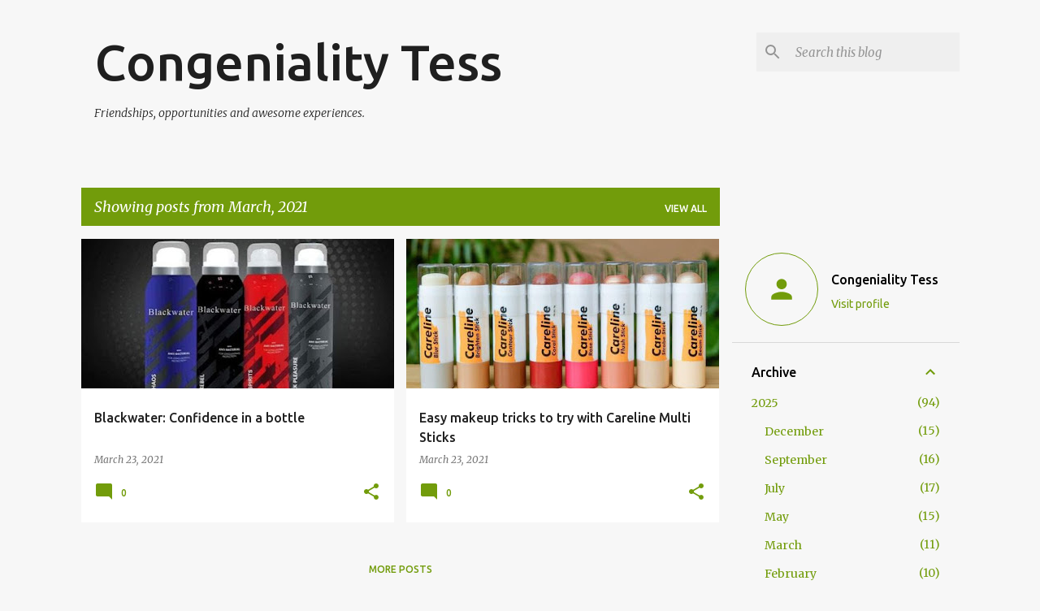

--- FILE ---
content_type: text/html; charset=UTF-8
request_url: https://www.congenialitytess.com/2021/03/
body_size: 45810
content:
<!DOCTYPE html>
<html dir='ltr' lang='en'>
<head>
<meta content='width=device-width, initial-scale=1' name='viewport'/>
<title>Congeniality Tess</title>
<meta content='text/html; charset=UTF-8' http-equiv='Content-Type'/>
<!-- Chrome, Firefox OS and Opera -->
<meta content='#f7f7f7' name='theme-color'/>
<!-- Windows Phone -->
<meta content='#f7f7f7' name='msapplication-navbutton-color'/>
<meta content='blogger' name='generator'/>
<link href='https://www.congenialitytess.com/favicon.ico' rel='icon' type='image/x-icon'/>
<link href='http://www.congenialitytess.com/2021/03/' rel='canonical'/>
<link rel="alternate" type="application/atom+xml" title="Congeniality Tess - Atom" href="https://www.congenialitytess.com/feeds/posts/default" />
<link rel="alternate" type="application/rss+xml" title="Congeniality Tess - RSS" href="https://www.congenialitytess.com/feeds/posts/default?alt=rss" />
<link rel="service.post" type="application/atom+xml" title="Congeniality Tess - Atom" href="https://www.blogger.com/feeds/2283423196921089359/posts/default" />
<!--Can't find substitution for tag [blog.ieCssRetrofitLinks]-->
<meta content='http://www.congenialitytess.com/2021/03/' property='og:url'/>
<meta content='Congeniality Tess' property='og:title'/>
<meta content='Friendships, opportunities and awesome experiences.' property='og:description'/>
<meta content='https://blogger.googleusercontent.com/img/b/R29vZ2xl/AVvXsEjDF7OUtlbrwhN-sgYCeyBcBA5zvwgYtojX2an4hA8O-eeSblurlvSxpsDJ_PHOuYv4T22p9KCZ4XQCEulZfRcLB6cGrEOuD1fyiEd6sA_Q4BRfp_O8TGWpwPvLSiSURHFDD7dRLWXDcQcC/w1200-h630-p-k-no-nu/8022a0c706ffc0b5ddfe518a5a7f98cf.jpg' property='og:image'/>
<meta content='https://blogger.googleusercontent.com/img/b/R29vZ2xl/AVvXsEg68up5NC8MZQTuaPOWRjLqHpB6DNc69uhsrr_KowRuJ8CzfYfxfl3ZpE_Jj50ZeEak4U4359X6viz9upCNIGxF8opd-DGHlIBfJeh0z5rkj4M1VPQ1wxWMWZ2mI7aq51i1Cw6Hd2vQQgfE/w1200-h630-p-k-no-nu/159514375_3950008908376388_2596942646534142146_o.jpg' property='og:image'/>
<style type='text/css'>@font-face{font-family:'Merriweather';font-style:italic;font-weight:300;font-stretch:100%;font-display:swap;src:url(//fonts.gstatic.com/s/merriweather/v33/u-4c0qyriQwlOrhSvowK_l5-eTxCVx0ZbwLvKH2Gk9hLmp0v5yA-xXPqCzLvF-adrHOg7iDTFw.woff2)format('woff2');unicode-range:U+0460-052F,U+1C80-1C8A,U+20B4,U+2DE0-2DFF,U+A640-A69F,U+FE2E-FE2F;}@font-face{font-family:'Merriweather';font-style:italic;font-weight:300;font-stretch:100%;font-display:swap;src:url(//fonts.gstatic.com/s/merriweather/v33/u-4c0qyriQwlOrhSvowK_l5-eTxCVx0ZbwLvKH2Gk9hLmp0v5yA-xXPqCzLvF--drHOg7iDTFw.woff2)format('woff2');unicode-range:U+0301,U+0400-045F,U+0490-0491,U+04B0-04B1,U+2116;}@font-face{font-family:'Merriweather';font-style:italic;font-weight:300;font-stretch:100%;font-display:swap;src:url(//fonts.gstatic.com/s/merriweather/v33/u-4c0qyriQwlOrhSvowK_l5-eTxCVx0ZbwLvKH2Gk9hLmp0v5yA-xXPqCzLvF-SdrHOg7iDTFw.woff2)format('woff2');unicode-range:U+0102-0103,U+0110-0111,U+0128-0129,U+0168-0169,U+01A0-01A1,U+01AF-01B0,U+0300-0301,U+0303-0304,U+0308-0309,U+0323,U+0329,U+1EA0-1EF9,U+20AB;}@font-face{font-family:'Merriweather';font-style:italic;font-weight:300;font-stretch:100%;font-display:swap;src:url(//fonts.gstatic.com/s/merriweather/v33/u-4c0qyriQwlOrhSvowK_l5-eTxCVx0ZbwLvKH2Gk9hLmp0v5yA-xXPqCzLvF-WdrHOg7iDTFw.woff2)format('woff2');unicode-range:U+0100-02BA,U+02BD-02C5,U+02C7-02CC,U+02CE-02D7,U+02DD-02FF,U+0304,U+0308,U+0329,U+1D00-1DBF,U+1E00-1E9F,U+1EF2-1EFF,U+2020,U+20A0-20AB,U+20AD-20C0,U+2113,U+2C60-2C7F,U+A720-A7FF;}@font-face{font-family:'Merriweather';font-style:italic;font-weight:300;font-stretch:100%;font-display:swap;src:url(//fonts.gstatic.com/s/merriweather/v33/u-4c0qyriQwlOrhSvowK_l5-eTxCVx0ZbwLvKH2Gk9hLmp0v5yA-xXPqCzLvF-udrHOg7iA.woff2)format('woff2');unicode-range:U+0000-00FF,U+0131,U+0152-0153,U+02BB-02BC,U+02C6,U+02DA,U+02DC,U+0304,U+0308,U+0329,U+2000-206F,U+20AC,U+2122,U+2191,U+2193,U+2212,U+2215,U+FEFF,U+FFFD;}@font-face{font-family:'Merriweather';font-style:italic;font-weight:400;font-stretch:100%;font-display:swap;src:url(//fonts.gstatic.com/s/merriweather/v33/u-4c0qyriQwlOrhSvowK_l5-eTxCVx0ZbwLvKH2Gk9hLmp0v5yA-xXPqCzLvF-adrHOg7iDTFw.woff2)format('woff2');unicode-range:U+0460-052F,U+1C80-1C8A,U+20B4,U+2DE0-2DFF,U+A640-A69F,U+FE2E-FE2F;}@font-face{font-family:'Merriweather';font-style:italic;font-weight:400;font-stretch:100%;font-display:swap;src:url(//fonts.gstatic.com/s/merriweather/v33/u-4c0qyriQwlOrhSvowK_l5-eTxCVx0ZbwLvKH2Gk9hLmp0v5yA-xXPqCzLvF--drHOg7iDTFw.woff2)format('woff2');unicode-range:U+0301,U+0400-045F,U+0490-0491,U+04B0-04B1,U+2116;}@font-face{font-family:'Merriweather';font-style:italic;font-weight:400;font-stretch:100%;font-display:swap;src:url(//fonts.gstatic.com/s/merriweather/v33/u-4c0qyriQwlOrhSvowK_l5-eTxCVx0ZbwLvKH2Gk9hLmp0v5yA-xXPqCzLvF-SdrHOg7iDTFw.woff2)format('woff2');unicode-range:U+0102-0103,U+0110-0111,U+0128-0129,U+0168-0169,U+01A0-01A1,U+01AF-01B0,U+0300-0301,U+0303-0304,U+0308-0309,U+0323,U+0329,U+1EA0-1EF9,U+20AB;}@font-face{font-family:'Merriweather';font-style:italic;font-weight:400;font-stretch:100%;font-display:swap;src:url(//fonts.gstatic.com/s/merriweather/v33/u-4c0qyriQwlOrhSvowK_l5-eTxCVx0ZbwLvKH2Gk9hLmp0v5yA-xXPqCzLvF-WdrHOg7iDTFw.woff2)format('woff2');unicode-range:U+0100-02BA,U+02BD-02C5,U+02C7-02CC,U+02CE-02D7,U+02DD-02FF,U+0304,U+0308,U+0329,U+1D00-1DBF,U+1E00-1E9F,U+1EF2-1EFF,U+2020,U+20A0-20AB,U+20AD-20C0,U+2113,U+2C60-2C7F,U+A720-A7FF;}@font-face{font-family:'Merriweather';font-style:italic;font-weight:400;font-stretch:100%;font-display:swap;src:url(//fonts.gstatic.com/s/merriweather/v33/u-4c0qyriQwlOrhSvowK_l5-eTxCVx0ZbwLvKH2Gk9hLmp0v5yA-xXPqCzLvF-udrHOg7iA.woff2)format('woff2');unicode-range:U+0000-00FF,U+0131,U+0152-0153,U+02BB-02BC,U+02C6,U+02DA,U+02DC,U+0304,U+0308,U+0329,U+2000-206F,U+20AC,U+2122,U+2191,U+2193,U+2212,U+2215,U+FEFF,U+FFFD;}@font-face{font-family:'Merriweather';font-style:normal;font-weight:400;font-stretch:100%;font-display:swap;src:url(//fonts.gstatic.com/s/merriweather/v33/u-4D0qyriQwlOrhSvowK_l5UcA6zuSYEqOzpPe3HOZJ5eX1WtLaQwmYiScCmDxhtNOKl8yDr3icaGV31CPDaYKfFQn0.woff2)format('woff2');unicode-range:U+0460-052F,U+1C80-1C8A,U+20B4,U+2DE0-2DFF,U+A640-A69F,U+FE2E-FE2F;}@font-face{font-family:'Merriweather';font-style:normal;font-weight:400;font-stretch:100%;font-display:swap;src:url(//fonts.gstatic.com/s/merriweather/v33/u-4D0qyriQwlOrhSvowK_l5UcA6zuSYEqOzpPe3HOZJ5eX1WtLaQwmYiScCmDxhtNOKl8yDr3icaEF31CPDaYKfFQn0.woff2)format('woff2');unicode-range:U+0301,U+0400-045F,U+0490-0491,U+04B0-04B1,U+2116;}@font-face{font-family:'Merriweather';font-style:normal;font-weight:400;font-stretch:100%;font-display:swap;src:url(//fonts.gstatic.com/s/merriweather/v33/u-4D0qyriQwlOrhSvowK_l5UcA6zuSYEqOzpPe3HOZJ5eX1WtLaQwmYiScCmDxhtNOKl8yDr3icaG131CPDaYKfFQn0.woff2)format('woff2');unicode-range:U+0102-0103,U+0110-0111,U+0128-0129,U+0168-0169,U+01A0-01A1,U+01AF-01B0,U+0300-0301,U+0303-0304,U+0308-0309,U+0323,U+0329,U+1EA0-1EF9,U+20AB;}@font-face{font-family:'Merriweather';font-style:normal;font-weight:400;font-stretch:100%;font-display:swap;src:url(//fonts.gstatic.com/s/merriweather/v33/u-4D0qyriQwlOrhSvowK_l5UcA6zuSYEqOzpPe3HOZJ5eX1WtLaQwmYiScCmDxhtNOKl8yDr3icaGl31CPDaYKfFQn0.woff2)format('woff2');unicode-range:U+0100-02BA,U+02BD-02C5,U+02C7-02CC,U+02CE-02D7,U+02DD-02FF,U+0304,U+0308,U+0329,U+1D00-1DBF,U+1E00-1E9F,U+1EF2-1EFF,U+2020,U+20A0-20AB,U+20AD-20C0,U+2113,U+2C60-2C7F,U+A720-A7FF;}@font-face{font-family:'Merriweather';font-style:normal;font-weight:400;font-stretch:100%;font-display:swap;src:url(//fonts.gstatic.com/s/merriweather/v33/u-4D0qyriQwlOrhSvowK_l5UcA6zuSYEqOzpPe3HOZJ5eX1WtLaQwmYiScCmDxhtNOKl8yDr3icaFF31CPDaYKfF.woff2)format('woff2');unicode-range:U+0000-00FF,U+0131,U+0152-0153,U+02BB-02BC,U+02C6,U+02DA,U+02DC,U+0304,U+0308,U+0329,U+2000-206F,U+20AC,U+2122,U+2191,U+2193,U+2212,U+2215,U+FEFF,U+FFFD;}@font-face{font-family:'Ubuntu';font-style:normal;font-weight:400;font-display:swap;src:url(//fonts.gstatic.com/s/ubuntu/v21/4iCs6KVjbNBYlgoKcg72nU6AF7xm.woff2)format('woff2');unicode-range:U+0460-052F,U+1C80-1C8A,U+20B4,U+2DE0-2DFF,U+A640-A69F,U+FE2E-FE2F;}@font-face{font-family:'Ubuntu';font-style:normal;font-weight:400;font-display:swap;src:url(//fonts.gstatic.com/s/ubuntu/v21/4iCs6KVjbNBYlgoKew72nU6AF7xm.woff2)format('woff2');unicode-range:U+0301,U+0400-045F,U+0490-0491,U+04B0-04B1,U+2116;}@font-face{font-family:'Ubuntu';font-style:normal;font-weight:400;font-display:swap;src:url(//fonts.gstatic.com/s/ubuntu/v21/4iCs6KVjbNBYlgoKcw72nU6AF7xm.woff2)format('woff2');unicode-range:U+1F00-1FFF;}@font-face{font-family:'Ubuntu';font-style:normal;font-weight:400;font-display:swap;src:url(//fonts.gstatic.com/s/ubuntu/v21/4iCs6KVjbNBYlgoKfA72nU6AF7xm.woff2)format('woff2');unicode-range:U+0370-0377,U+037A-037F,U+0384-038A,U+038C,U+038E-03A1,U+03A3-03FF;}@font-face{font-family:'Ubuntu';font-style:normal;font-weight:400;font-display:swap;src:url(//fonts.gstatic.com/s/ubuntu/v21/4iCs6KVjbNBYlgoKcQ72nU6AF7xm.woff2)format('woff2');unicode-range:U+0100-02BA,U+02BD-02C5,U+02C7-02CC,U+02CE-02D7,U+02DD-02FF,U+0304,U+0308,U+0329,U+1D00-1DBF,U+1E00-1E9F,U+1EF2-1EFF,U+2020,U+20A0-20AB,U+20AD-20C0,U+2113,U+2C60-2C7F,U+A720-A7FF;}@font-face{font-family:'Ubuntu';font-style:normal;font-weight:400;font-display:swap;src:url(//fonts.gstatic.com/s/ubuntu/v21/4iCs6KVjbNBYlgoKfw72nU6AFw.woff2)format('woff2');unicode-range:U+0000-00FF,U+0131,U+0152-0153,U+02BB-02BC,U+02C6,U+02DA,U+02DC,U+0304,U+0308,U+0329,U+2000-206F,U+20AC,U+2122,U+2191,U+2193,U+2212,U+2215,U+FEFF,U+FFFD;}@font-face{font-family:'Ubuntu';font-style:normal;font-weight:500;font-display:swap;src:url(//fonts.gstatic.com/s/ubuntu/v21/4iCv6KVjbNBYlgoCjC3jvWyNPYZvg7UI.woff2)format('woff2');unicode-range:U+0460-052F,U+1C80-1C8A,U+20B4,U+2DE0-2DFF,U+A640-A69F,U+FE2E-FE2F;}@font-face{font-family:'Ubuntu';font-style:normal;font-weight:500;font-display:swap;src:url(//fonts.gstatic.com/s/ubuntu/v21/4iCv6KVjbNBYlgoCjC3jtGyNPYZvg7UI.woff2)format('woff2');unicode-range:U+0301,U+0400-045F,U+0490-0491,U+04B0-04B1,U+2116;}@font-face{font-family:'Ubuntu';font-style:normal;font-weight:500;font-display:swap;src:url(//fonts.gstatic.com/s/ubuntu/v21/4iCv6KVjbNBYlgoCjC3jvGyNPYZvg7UI.woff2)format('woff2');unicode-range:U+1F00-1FFF;}@font-face{font-family:'Ubuntu';font-style:normal;font-weight:500;font-display:swap;src:url(//fonts.gstatic.com/s/ubuntu/v21/4iCv6KVjbNBYlgoCjC3js2yNPYZvg7UI.woff2)format('woff2');unicode-range:U+0370-0377,U+037A-037F,U+0384-038A,U+038C,U+038E-03A1,U+03A3-03FF;}@font-face{font-family:'Ubuntu';font-style:normal;font-weight:500;font-display:swap;src:url(//fonts.gstatic.com/s/ubuntu/v21/4iCv6KVjbNBYlgoCjC3jvmyNPYZvg7UI.woff2)format('woff2');unicode-range:U+0100-02BA,U+02BD-02C5,U+02C7-02CC,U+02CE-02D7,U+02DD-02FF,U+0304,U+0308,U+0329,U+1D00-1DBF,U+1E00-1E9F,U+1EF2-1EFF,U+2020,U+20A0-20AB,U+20AD-20C0,U+2113,U+2C60-2C7F,U+A720-A7FF;}@font-face{font-family:'Ubuntu';font-style:normal;font-weight:500;font-display:swap;src:url(//fonts.gstatic.com/s/ubuntu/v21/4iCv6KVjbNBYlgoCjC3jsGyNPYZvgw.woff2)format('woff2');unicode-range:U+0000-00FF,U+0131,U+0152-0153,U+02BB-02BC,U+02C6,U+02DA,U+02DC,U+0304,U+0308,U+0329,U+2000-206F,U+20AC,U+2122,U+2191,U+2193,U+2212,U+2215,U+FEFF,U+FFFD;}@font-face{font-family:'Ubuntu';font-style:normal;font-weight:700;font-display:swap;src:url(//fonts.gstatic.com/s/ubuntu/v21/4iCv6KVjbNBYlgoCxCvjvWyNPYZvg7UI.woff2)format('woff2');unicode-range:U+0460-052F,U+1C80-1C8A,U+20B4,U+2DE0-2DFF,U+A640-A69F,U+FE2E-FE2F;}@font-face{font-family:'Ubuntu';font-style:normal;font-weight:700;font-display:swap;src:url(//fonts.gstatic.com/s/ubuntu/v21/4iCv6KVjbNBYlgoCxCvjtGyNPYZvg7UI.woff2)format('woff2');unicode-range:U+0301,U+0400-045F,U+0490-0491,U+04B0-04B1,U+2116;}@font-face{font-family:'Ubuntu';font-style:normal;font-weight:700;font-display:swap;src:url(//fonts.gstatic.com/s/ubuntu/v21/4iCv6KVjbNBYlgoCxCvjvGyNPYZvg7UI.woff2)format('woff2');unicode-range:U+1F00-1FFF;}@font-face{font-family:'Ubuntu';font-style:normal;font-weight:700;font-display:swap;src:url(//fonts.gstatic.com/s/ubuntu/v21/4iCv6KVjbNBYlgoCxCvjs2yNPYZvg7UI.woff2)format('woff2');unicode-range:U+0370-0377,U+037A-037F,U+0384-038A,U+038C,U+038E-03A1,U+03A3-03FF;}@font-face{font-family:'Ubuntu';font-style:normal;font-weight:700;font-display:swap;src:url(//fonts.gstatic.com/s/ubuntu/v21/4iCv6KVjbNBYlgoCxCvjvmyNPYZvg7UI.woff2)format('woff2');unicode-range:U+0100-02BA,U+02BD-02C5,U+02C7-02CC,U+02CE-02D7,U+02DD-02FF,U+0304,U+0308,U+0329,U+1D00-1DBF,U+1E00-1E9F,U+1EF2-1EFF,U+2020,U+20A0-20AB,U+20AD-20C0,U+2113,U+2C60-2C7F,U+A720-A7FF;}@font-face{font-family:'Ubuntu';font-style:normal;font-weight:700;font-display:swap;src:url(//fonts.gstatic.com/s/ubuntu/v21/4iCv6KVjbNBYlgoCxCvjsGyNPYZvgw.woff2)format('woff2');unicode-range:U+0000-00FF,U+0131,U+0152-0153,U+02BB-02BC,U+02C6,U+02DA,U+02DC,U+0304,U+0308,U+0329,U+2000-206F,U+20AC,U+2122,U+2191,U+2193,U+2212,U+2215,U+FEFF,U+FFFD;}</style>
<style id='page-skin-1' type='text/css'><!--
/*! normalize.css v8.0.0 | MIT License | github.com/necolas/normalize.css */html{line-height:1.15;-webkit-text-size-adjust:100%}body{margin:0}h1{font-size:2em;margin:.67em 0}hr{box-sizing:content-box;height:0;overflow:visible}pre{font-family:monospace,monospace;font-size:1em}a{background-color:transparent}abbr[title]{border-bottom:none;text-decoration:underline;text-decoration:underline dotted}b,strong{font-weight:bolder}code,kbd,samp{font-family:monospace,monospace;font-size:1em}small{font-size:80%}sub,sup{font-size:75%;line-height:0;position:relative;vertical-align:baseline}sub{bottom:-0.25em}sup{top:-0.5em}img{border-style:none}button,input,optgroup,select,textarea{font-family:inherit;font-size:100%;line-height:1.15;margin:0}button,input{overflow:visible}button,select{text-transform:none}button,[type="button"],[type="reset"],[type="submit"]{-webkit-appearance:button}button::-moz-focus-inner,[type="button"]::-moz-focus-inner,[type="reset"]::-moz-focus-inner,[type="submit"]::-moz-focus-inner{border-style:none;padding:0}button:-moz-focusring,[type="button"]:-moz-focusring,[type="reset"]:-moz-focusring,[type="submit"]:-moz-focusring{outline:1px dotted ButtonText}fieldset{padding:.35em .75em .625em}legend{box-sizing:border-box;color:inherit;display:table;max-width:100%;padding:0;white-space:normal}progress{vertical-align:baseline}textarea{overflow:auto}[type="checkbox"],[type="radio"]{box-sizing:border-box;padding:0}[type="number"]::-webkit-inner-spin-button,[type="number"]::-webkit-outer-spin-button{height:auto}[type="search"]{-webkit-appearance:textfield;outline-offset:-2px}[type="search"]::-webkit-search-decoration{-webkit-appearance:none}::-webkit-file-upload-button{-webkit-appearance:button;font:inherit}details{display:block}summary{display:list-item}template{display:none}[hidden]{display:none}
/*!************************************************
* Blogger Template Style
* Name: Emporio
**************************************************/
body{
word-wrap:break-word;
overflow-wrap:break-word;
word-break:break-word
}
.hidden{
display:none
}
.invisible{
visibility:hidden
}
.container:after,.float-container:after{
clear:both;
content:"";
display:table
}
.clearboth{
clear:both
}
#comments .comment .comment-actions,.subscribe-popup .FollowByEmail .follow-by-email-submit{
background:transparent;
border:0;
box-shadow:none;
color:#729c0b;
cursor:pointer;
font-size:14px;
font-weight:700;
outline:none;
text-decoration:none;
text-transform:uppercase;
width:auto
}
.dim-overlay{
height:100vh;
left:0;
position:fixed;
top:0;
width:100%
}
#sharing-dim-overlay{
background-color:transparent
}
input::-ms-clear{
display:none
}
.blogger-logo,.svg-icon-24.blogger-logo{
fill:#ff9800;
opacity:1
}
.skip-navigation{
background-color:#fff;
box-sizing:border-box;
color:#000;
display:block;
height:0;
left:0;
line-height:50px;
overflow:hidden;
padding-top:0;
position:fixed;
text-align:center;
top:0;
-webkit-transition:box-shadow .3s,height .3s,padding-top .3s;
transition:box-shadow .3s,height .3s,padding-top .3s;
width:100%;
z-index:900
}
.skip-navigation:focus{
box-shadow:0 4px 5px 0 rgba(0,0,0,.14),0 1px 10px 0 rgba(0,0,0,.12),0 2px 4px -1px rgba(0,0,0,.2);
height:50px
}
#main{
outline:none
}
.main-heading{
clip:rect(1px,1px,1px,1px);
border:0;
height:1px;
overflow:hidden;
padding:0;
position:absolute;
width:1px
}
.Attribution{
margin-top:1em;
text-align:center
}
.Attribution .blogger img,.Attribution .blogger svg{
vertical-align:bottom
}
.Attribution .blogger img{
margin-right:.5em
}
.Attribution div{
line-height:24px;
margin-top:.5em
}
.Attribution .copyright,.Attribution .image-attribution{
font-size:.7em;
margin-top:1.5em
}
.bg-photo{
background-attachment:scroll!important
}
body .CSS_LIGHTBOX{
z-index:900
}
.extendable .show-less,.extendable .show-more{
border-color:#729c0b;
color:#729c0b;
margin-top:8px
}
.extendable .show-less.hidden,.extendable .show-more.hidden,.inline-ad{
display:none
}
.inline-ad{
max-width:100%;
overflow:hidden
}
.adsbygoogle{
display:block
}
#cookieChoiceInfo{
bottom:0;
top:auto
}
iframe.b-hbp-video{
border:0
}
.post-body iframe{
max-width:100%
}
.post-body a[imageanchor="1"]{
display:inline-block
}
.byline{
margin-right:1em
}
.byline:last-child{
margin-right:0
}
.link-copied-dialog{
max-width:520px;
outline:0
}
.link-copied-dialog .modal-dialog-buttons{
margin-top:8px
}
.link-copied-dialog .goog-buttonset-default{
background:transparent;
border:0
}
.link-copied-dialog .goog-buttonset-default:focus{
outline:0
}
.paging-control-container{
margin-bottom:16px
}
.paging-control-container .paging-control{
display:inline-block
}
.paging-control-container .comment-range-text:after,.paging-control-container .paging-control{
color:#729c0b
}
.paging-control-container .comment-range-text,.paging-control-container .paging-control{
margin-right:8px
}
.paging-control-container .comment-range-text:after,.paging-control-container .paging-control:after{
padding-left:8px;
content:"\b7";
cursor:default;
pointer-events:none
}
.paging-control-container .comment-range-text:last-child:after,.paging-control-container .paging-control:last-child:after{
content:none
}
.byline.reactions iframe{
height:20px
}
.b-notification{
background-color:#fff;
border-bottom:1px solid #000;
box-sizing:border-box;
color:#000;
padding:16px 32px;
text-align:center
}
.b-notification.visible{
-webkit-transition:margin-top .3s cubic-bezier(.4,0,.2,1);
transition:margin-top .3s cubic-bezier(.4,0,.2,1)
}
.b-notification.invisible{
position:absolute
}
.b-notification-close{
position:absolute;
right:8px;
top:8px
}
.no-posts-message{
line-height:40px;
text-align:center
}
@media screen and (max-width:745px){
body.item-view .post-body a[imageanchor="1"][style*="float: left;"],body.item-view .post-body a[imageanchor="1"][style*="float: right;"]{
clear:none!important;
float:none!important
}
body.item-view .post-body a[imageanchor="1"] img{
display:block;
height:auto;
margin:0 auto
}
body.item-view .post-body>.separator:first-child>a[imageanchor="1"]:first-child{
margin-top:20px
}
.post-body a[imageanchor]{
display:block
}
body.item-view .post-body a[imageanchor="1"]{
margin-left:0!important;
margin-right:0!important
}
body.item-view .post-body a[imageanchor="1"]+a[imageanchor="1"]{
margin-top:16px
}
}
.item-control{
display:none
}
#comments{
border-top:1px dashed rgba(0,0,0,.54);
margin-top:20px;
padding:20px
}
#comments .comment-thread ol{
padding-left:0;
margin:0;
padding-left:0
}
#comments .comment .comment-replybox-single,#comments .comment-thread .comment-replies{
margin-left:60px
}
#comments .comment-thread .thread-count{
display:none
}
#comments .comment{
list-style-type:none;
padding:0 0 30px;
position:relative
}
#comments .comment .comment{
padding-bottom:8px
}
.comment .avatar-image-container{
position:absolute
}
.comment .avatar-image-container img{
border-radius:50%
}
.avatar-image-container svg,.comment .avatar-image-container .avatar-icon{
fill:#729c0b;
border:1px solid #729c0b;
border-radius:50%;
box-sizing:border-box;
height:35px;
margin:0;
padding:7px;
width:35px
}
.comment .comment-block{
margin-left:60px;
margin-top:10px;
padding-bottom:0
}
#comments .comment-author-header-wrapper{
margin-left:40px
}
#comments .comment .thread-expanded .comment-block{
padding-bottom:20px
}
#comments .comment .comment-header .user,#comments .comment .comment-header .user a{
color:#212121;
font-style:normal;
font-weight:700
}
#comments .comment .comment-actions{
bottom:0;
margin-bottom:15px;
position:absolute
}
#comments .comment .comment-actions>*{
margin-right:8px
}
#comments .comment .comment-header .datetime{
margin-left:8px;
bottom:0;
display:inline-block;
font-size:13px;
font-style:italic
}
#comments .comment .comment-footer .comment-timestamp a,#comments .comment .comment-header .datetime,#comments .comment .comment-header .datetime a{
color:rgba(33,33,33,.54)
}
#comments .comment .comment-content,.comment .comment-body{
margin-top:12px;
word-break:break-word
}
.comment-body{
margin-bottom:12px
}
#comments.embed[data-num-comments="0"]{
border:0;
margin-top:0;
padding-top:0
}
#comment-editor-src,#comments.embed[data-num-comments="0"] #comment-post-message,#comments.embed[data-num-comments="0"] div.comment-form>p,#comments.embed[data-num-comments="0"] p.comment-footer{
display:none
}
.comments .comments-content .loadmore.loaded{
max-height:0;
opacity:0;
overflow:hidden
}
.extendable .remaining-items{
height:0;
overflow:hidden;
-webkit-transition:height .3s cubic-bezier(.4,0,.2,1);
transition:height .3s cubic-bezier(.4,0,.2,1)
}
.extendable .remaining-items.expanded{
height:auto
}
.svg-icon-24,.svg-icon-24-button{
cursor:pointer;
height:24px;
min-width:24px;
width:24px
}
.touch-icon{
margin:-12px;
padding:12px
}
.touch-icon:active,.touch-icon:focus{
background-color:hsla(0,0%,60%,.4);
border-radius:50%
}
svg:not(:root).touch-icon{
overflow:visible
}
html[dir=rtl] .rtl-reversible-icon{
-webkit-transform:scaleX(-1);
transform:scaleX(-1)
}
.svg-icon-24-button,.touch-icon-button{
background:transparent;
border:0;
margin:0;
outline:none;
padding:0
}
.touch-icon-button .touch-icon:active,.touch-icon-button .touch-icon:focus{
background-color:transparent
}
.touch-icon-button:active .touch-icon,.touch-icon-button:focus .touch-icon{
background-color:hsla(0,0%,60%,.4);
border-radius:50%
}
.Profile .default-avatar-wrapper .avatar-icon{
fill:#729c0b;
border:1px solid #729c0b;
border-radius:50%;
box-sizing:border-box;
margin:0
}
.Profile .individual .default-avatar-wrapper .avatar-icon{
padding:25px
}
.Profile .individual .avatar-icon,.Profile .individual .profile-img{
height:90px;
width:90px
}
.Profile .team .default-avatar-wrapper .avatar-icon{
padding:8px
}
.Profile .team .avatar-icon,.Profile .team .default-avatar-wrapper,.Profile .team .profile-img{
height:40px;
width:40px
}
.snippet-container{
margin:0;
overflow:hidden;
position:relative
}
.snippet-fade{
right:0;
bottom:0;
box-sizing:border-box;
position:absolute;
width:96px
}
.snippet-fade:after{
content:"\2026";
float:right
}
.centered-top-container.sticky{
left:0;
position:fixed;
right:0;
top:0;
-webkit-transition-duration:.2s;
transition-duration:.2s;
-webkit-transition-property:opacity,-webkit-transform;
transition-property:opacity,-webkit-transform;
transition-property:transform,opacity;
transition-property:transform,opacity,-webkit-transform;
-webkit-transition-timing-function:cubic-bezier(.4,0,.2,1);
transition-timing-function:cubic-bezier(.4,0,.2,1);
width:auto;
z-index:8
}
.centered-top-placeholder{
display:none
}
.collapsed-header .centered-top-placeholder{
display:block
}
.centered-top-container .Header .replaced h1,.centered-top-placeholder .Header .replaced h1{
display:none
}
.centered-top-container.sticky .Header .replaced h1{
display:block
}
.centered-top-container.sticky .Header .header-widget{
background:none
}
.centered-top-container.sticky .Header .header-image-wrapper{
display:none
}
.centered-top-container img,.centered-top-placeholder img{
max-width:100%
}
.collapsible{
-webkit-transition:height .3s cubic-bezier(.4,0,.2,1);
transition:height .3s cubic-bezier(.4,0,.2,1)
}
.collapsible,.collapsible>summary{
display:block;
overflow:hidden
}
.collapsible>:not(summary){
display:none
}
.collapsible[open]>:not(summary){
display:block
}
.collapsible:focus,.collapsible>summary:focus{
outline:none
}
.collapsible>summary{
cursor:pointer;
display:block;
padding:0
}
.collapsible:focus>summary,.collapsible>summary:focus{
background-color:transparent
}
.collapsible>summary::-webkit-details-marker{
display:none
}
.collapsible-title{
-webkit-box-align:center;
align-items:center;
display:-webkit-box;
display:flex
}
.collapsible-title .title{
-webkit-box-flex:1;
-webkit-box-ordinal-group:1;
flex:1 1 auto;
order:0;
overflow:hidden;
text-overflow:ellipsis;
white-space:nowrap
}
.collapsible-title .chevron-down,.collapsible[open] .collapsible-title .chevron-up{
display:block
}
.collapsible-title .chevron-up,.collapsible[open] .collapsible-title .chevron-down{
display:none
}
.flat-button{
border-radius:2px;
font-weight:700;
margin:-8px;
padding:8px;
text-transform:uppercase
}
.flat-button,.flat-icon-button{
cursor:pointer;
display:inline-block
}
.flat-icon-button{
background:transparent;
border:0;
box-sizing:content-box;
line-height:0;
margin:-12px;
outline:none;
padding:12px
}
.flat-icon-button,.flat-icon-button .splash-wrapper{
border-radius:50%
}
.flat-icon-button .splash.animate{
-webkit-animation-duration:.3s;
animation-duration:.3s
}
body#layout .bg-photo,body#layout .bg-photo-overlay{
display:none
}
body#layout .centered{
max-width:954px
}
body#layout .navigation{
display:none
}
body#layout .sidebar-container{
display:inline-block;
width:40%
}
body#layout .hamburger-menu,body#layout .search{
display:none
}
.overflowable-container{
max-height:44px;
overflow:hidden;
position:relative
}
.overflow-button{
cursor:pointer
}
#overflowable-dim-overlay{
background:transparent
}
.overflow-popup{
background-color:#ffffff;
box-shadow:0 2px 2px 0 rgba(0,0,0,.14),0 3px 1px -2px rgba(0,0,0,.2),0 1px 5px 0 rgba(0,0,0,.12);
left:0;
max-width:calc(100% - 32px);
position:absolute;
top:0;
visibility:hidden;
z-index:101
}
.overflow-popup ul{
list-style:none
}
.overflow-popup .tabs li,.overflow-popup li{
display:block;
height:auto
}
.overflow-popup .tabs li{
padding-left:0;
padding-right:0
}
.overflow-button.hidden,.overflow-popup .tabs li.hidden,.overflow-popup li.hidden,.widget.Sharing .sharing-button{
display:none
}
.widget.Sharing .sharing-buttons li{
padding:0
}
.widget.Sharing .sharing-buttons li span{
display:none
}
.post-share-buttons{
position:relative
}
.sharing-open.touch-icon-button:active .touch-icon,.sharing-open.touch-icon-button:focus .touch-icon{
background-color:transparent
}
.share-buttons{
background-color:#ffffff;
border-radius:2px;
box-shadow:0 2px 2px 0 rgba(0,0,0,.14),0 3px 1px -2px rgba(0,0,0,.2),0 1px 5px 0 rgba(0,0,0,.12);
color:#000000;
list-style:none;
margin:0;
min-width:200px;
padding:8px 0;
position:absolute;
top:-11px;
z-index:101
}
.share-buttons.hidden{
display:none
}
.sharing-button{
background:transparent;
border:0;
cursor:pointer;
margin:0;
outline:none;
padding:0
}
.share-buttons li{
height:48px;
margin:0
}
.share-buttons li:last-child{
margin-bottom:0
}
.share-buttons li .sharing-platform-button{
box-sizing:border-box;
cursor:pointer;
display:block;
height:100%;
margin-bottom:0;
padding:0 16px;
position:relative;
width:100%
}
.share-buttons li .sharing-platform-button:focus,.share-buttons li .sharing-platform-button:hover{
background-color:hsla(0,0%,50%,.1);
outline:none
}
.share-buttons li svg[class*=" sharing-"],.share-buttons li svg[class^=sharing-]{
position:absolute;
top:10px
}
.share-buttons li span.sharing-platform-button{
position:relative;
top:0
}
.share-buttons li .platform-sharing-text{
margin-left:56px;
display:block;
font-size:16px;
line-height:48px;
white-space:nowrap
}
.sidebar-container{
-webkit-overflow-scrolling:touch;
background-color:#f7f7f7;
max-width:280px;
overflow-y:auto;
-webkit-transition-duration:.3s;
transition-duration:.3s;
-webkit-transition-property:-webkit-transform;
transition-property:-webkit-transform;
transition-property:transform;
transition-property:transform,-webkit-transform;
-webkit-transition-timing-function:cubic-bezier(0,0,.2,1);
transition-timing-function:cubic-bezier(0,0,.2,1);
width:280px;
z-index:101
}
.sidebar-container .navigation{
line-height:0;
padding:16px
}
.sidebar-container .sidebar-back{
cursor:pointer
}
.sidebar-container .widget{
background:none;
margin:0 16px;
padding:16px 0
}
.sidebar-container .widget .title{
color:#000000;
margin:0
}
.sidebar-container .widget ul{
list-style:none;
margin:0;
padding:0
}
.sidebar-container .widget ul ul{
margin-left:1em
}
.sidebar-container .widget li{
font-size:16px;
line-height:normal
}
.sidebar-container .widget+.widget{
border-top:1px solid rgba(0, 0, 0, 0.12)
}
.BlogArchive li{
margin:16px 0
}
.BlogArchive li:last-child{
margin-bottom:0
}
.Label li a{
display:inline-block
}
.BlogArchive .post-count,.Label .label-count{
margin-left:.25em;
float:right
}
.BlogArchive .post-count:before,.Label .label-count:before{
content:"("
}
.BlogArchive .post-count:after,.Label .label-count:after{
content:")"
}
.widget.Translate .skiptranslate>div{
display:block!important
}
.widget.Profile .profile-link{
display:-webkit-box;
display:flex
}
.widget.Profile .team-member .default-avatar-wrapper,.widget.Profile .team-member .profile-img{
-webkit-box-flex:0;
margin-right:1em;
flex:0 0 auto
}
.widget.Profile .individual .profile-link{
-webkit-box-orient:vertical;
-webkit-box-direction:normal;
flex-direction:column
}
.widget.Profile .team .profile-link .profile-name{
-webkit-box-flex:1;
align-self:center;
display:block;
flex:1 1 auto
}
.dim-overlay{
background-color:rgba(0,0,0,.54)
}
body.sidebar-visible{
overflow-y:hidden
}
@media screen and (max-width:680px){
.sidebar-container{
bottom:0;
left:auto;
position:fixed;
right:0;
top:0
}
.sidebar-container.sidebar-invisible{
-webkit-transform:translateX(100%);
transform:translateX(100%);
-webkit-transition-timing-function:cubic-bezier(.4,0,.6,1);
transition-timing-function:cubic-bezier(.4,0,.6,1)
}
}
.dialog{
background:#ffffff;
box-shadow:0 2px 2px 0 rgba(0,0,0,.14),0 3px 1px -2px rgba(0,0,0,.2),0 1px 5px 0 rgba(0,0,0,.12);
box-sizing:border-box;
color:#000000;
padding:30px;
position:fixed;
text-align:center;
width:calc(100% - 24px);
z-index:101
}
.dialog input[type=email],.dialog input[type=text]{
background-color:transparent;
border:0;
border-bottom:1px solid rgba(0,0,0,.12);
color:#000000;
display:block;
font-family:Ubuntu, sans-serif;
font-size:16px;
line-height:24px;
margin:auto;
outline:none;
padding-bottom:7px;
text-align:center;
width:100%
}
.dialog input[type=email]::-webkit-input-placeholder,.dialog input[type=text]::-webkit-input-placeholder{
color:rgba(0,0,0,.5)
}
.dialog input[type=email]::-moz-placeholder,.dialog input[type=text]::-moz-placeholder{
color:rgba(0,0,0,.5)
}
.dialog input[type=email]:-ms-input-placeholder,.dialog input[type=text]:-ms-input-placeholder{
color:rgba(0,0,0,.5)
}
.dialog input[type=email]::-ms-input-placeholder,.dialog input[type=text]::-ms-input-placeholder{
color:rgba(0,0,0,.5)
}
.dialog input[type=email]::placeholder,.dialog input[type=text]::placeholder{
color:rgba(0,0,0,.5)
}
.dialog input[type=email]:focus,.dialog input[type=text]:focus{
border-bottom:2px solid #729c0b;
padding-bottom:6px
}
.dialog input.no-cursor{
color:transparent;
text-shadow:0 0 0 #000000
}
.dialog input.no-cursor:focus{
outline:none
}
.dialog input[type=submit]{
font-family:Ubuntu, sans-serif
}
.dialog .goog-buttonset-default{
color:#729c0b
}
.loading-spinner-large{
-webkit-animation:mspin-rotate 1568.63ms linear infinite;
animation:mspin-rotate 1568.63ms linear infinite;
height:48px;
overflow:hidden;
position:absolute;
width:48px;
z-index:200
}
.loading-spinner-large>div{
-webkit-animation:mspin-revrot 5332ms steps(4) infinite;
animation:mspin-revrot 5332ms steps(4) infinite
}
.loading-spinner-large>div>div{
-webkit-animation:mspin-singlecolor-large-film 1333ms steps(81) infinite;
animation:mspin-singlecolor-large-film 1333ms steps(81) infinite;
background-size:100%;
height:48px;
width:3888px
}
.mspin-black-large>div>div,.mspin-grey_54-large>div>div{
background-image:url(https://www.blogblog.com/indie/mspin_black_large.svg)
}
.mspin-white-large>div>div{
background-image:url(https://www.blogblog.com/indie/mspin_white_large.svg)
}
.mspin-grey_54-large{
opacity:.54
}
@-webkit-keyframes mspin-singlecolor-large-film{
0%{
-webkit-transform:translateX(0);
transform:translateX(0)
}
to{
-webkit-transform:translateX(-3888px);
transform:translateX(-3888px)
}
}
@keyframes mspin-singlecolor-large-film{
0%{
-webkit-transform:translateX(0);
transform:translateX(0)
}
to{
-webkit-transform:translateX(-3888px);
transform:translateX(-3888px)
}
}
@-webkit-keyframes mspin-rotate{
0%{
-webkit-transform:rotate(0deg);
transform:rotate(0deg)
}
to{
-webkit-transform:rotate(1turn);
transform:rotate(1turn)
}
}
@keyframes mspin-rotate{
0%{
-webkit-transform:rotate(0deg);
transform:rotate(0deg)
}
to{
-webkit-transform:rotate(1turn);
transform:rotate(1turn)
}
}
@-webkit-keyframes mspin-revrot{
0%{
-webkit-transform:rotate(0deg);
transform:rotate(0deg)
}
to{
-webkit-transform:rotate(-1turn);
transform:rotate(-1turn)
}
}
@keyframes mspin-revrot{
0%{
-webkit-transform:rotate(0deg);
transform:rotate(0deg)
}
to{
-webkit-transform:rotate(-1turn);
transform:rotate(-1turn)
}
}
.subscribe-popup{
max-width:364px
}
.subscribe-popup h3{
color:#212121;
font-size:1.8em;
margin-top:0
}
.subscribe-popup .FollowByEmail h3{
display:none
}
.subscribe-popup .FollowByEmail .follow-by-email-submit{
color:#729c0b;
display:inline-block;
margin:24px auto 0;
white-space:normal;
width:auto
}
.subscribe-popup .FollowByEmail .follow-by-email-submit:disabled{
cursor:default;
opacity:.3
}
@media (max-width:800px){
.blog-name div.widget.Subscribe{
margin-bottom:16px
}
body.item-view .blog-name div.widget.Subscribe{
margin:8px auto 16px;
width:100%
}
}
.sidebar-container .svg-icon-24{
fill:#729c0b
}
.centered-top .svg-icon-24{
fill:#729c0b
}
.centered-bottom .svg-icon-24.touch-icon,.centered-bottom a .svg-icon-24,.centered-bottom button .svg-icon-24{
fill:#729c0b
}
.post-wrapper .svg-icon-24.touch-icon,.post-wrapper a .svg-icon-24,.post-wrapper button .svg-icon-24{
fill:#729c0b
}
.centered-bottom .share-buttons .svg-icon-24,.share-buttons .svg-icon-24{
fill:#729c0b
}
.svg-icon-24.hamburger-menu{
fill:#729c0b
}
body#layout .page_body{
padding:0;
position:relative;
top:0
}
body#layout .page{
display:inline-block;
left:inherit;
position:relative;
vertical-align:top;
width:540px
}
body{
background:#f7f7f7 none repeat scroll top left;
background-color:#f7f7f7;
background-size:cover;
font:400 16px Ubuntu, sans-serif;
margin:0;
min-height:100vh
}
body,h3,h3.title{
color:#000000
}
.post-wrapper .post-title,.post-wrapper .post-title a,.post-wrapper .post-title a:hover,.post-wrapper .post-title a:visited{
color:#212121
}
a{
color:#729c0b;
text-decoration:none
}
a:visited{
color:#729c0b
}
a:hover{
color:#729c0b
}
blockquote{
color:#424242;
font:400 16px Ubuntu, sans-serif;
font-size:x-large;
font-style:italic;
font-weight:300;
text-align:center
}
.dim-overlay{
z-index:100
}
.page{
-webkit-box-orient:vertical;
-webkit-box-direction:normal;
box-sizing:border-box;
display:-webkit-box;
display:flex;
flex-direction:column;
min-height:100vh;
padding-bottom:1em
}
.page>*{
-webkit-box-flex:0;
flex:0 0 auto
}
.page>#footer{
margin-top:auto
}
.bg-photo-container{
overflow:hidden
}
.bg-photo-container,.bg-photo-container .bg-photo{
height:464px;
width:100%
}
.bg-photo-container .bg-photo{
background-position:50%;
background-size:cover;
z-index:-1
}
.centered{
margin:0 auto;
position:relative;
width:1482px
}
.centered .main,.centered .main-container{
float:left
}
.centered .main{
padding-bottom:1em
}
.centered .centered-bottom:after{
clear:both;
content:"";
display:table
}
@media (min-width:1626px){
.page_body.has-vertical-ads .centered{
width:1625px
}
}
@media (min-width:1225px) and (max-width:1482px){
.centered{
width:1081px
}
}
@media (min-width:1225px) and (max-width:1625px){
.page_body.has-vertical-ads .centered{
width:1224px
}
}
@media (max-width:1224px){
.centered{
width:680px
}
}
@media (max-width:680px){
.centered{
max-width:600px;
width:100%
}
}
.feed-view .post-wrapper.hero,.main,.main-container,.post-filter-message,.top-nav .section{
width:1187px
}
@media (min-width:1225px) and (max-width:1482px){
.feed-view .post-wrapper.hero,.main,.main-container,.post-filter-message,.top-nav .section{
width:786px
}
}
@media (min-width:1225px) and (max-width:1625px){
.feed-view .page_body.has-vertical-ads .post-wrapper.hero,.page_body.has-vertical-ads .feed-view .post-wrapper.hero,.page_body.has-vertical-ads .main,.page_body.has-vertical-ads .main-container,.page_body.has-vertical-ads .post-filter-message,.page_body.has-vertical-ads .top-nav .section{
width:786px
}
}
@media (max-width:1224px){
.feed-view .post-wrapper.hero,.main,.main-container,.post-filter-message,.top-nav .section{
width:auto
}
}
.widget .title{
font-size:18px;
line-height:28px;
margin:18px 0
}
.extendable .show-less,.extendable .show-more{
color:#729c0b;
cursor:pointer;
font:500 12px Ubuntu, sans-serif;
margin:0 -16px;
padding:16px;
text-transform:uppercase
}
.widget.Profile{
font:400 16px Ubuntu, sans-serif
}
.sidebar-container .widget.Profile{
padding:16px
}
.widget.Profile h2{
display:none
}
.widget.Profile .title{
margin:16px 32px
}
.widget.Profile .profile-img{
border-radius:50%
}
.widget.Profile .individual{
display:-webkit-box;
display:flex
}
.widget.Profile .individual .profile-info{
margin-left:16px;
align-self:center
}
.widget.Profile .profile-datablock{
margin-bottom:.75em;
margin-top:0
}
.widget.Profile .profile-link{
background-image:none!important;
font-family:inherit;
max-width:100%;
overflow:hidden
}
.widget.Profile .individual .profile-link{
display:block;
margin:0 -10px;
padding:0 10px
}
.widget.Profile .individual .profile-data a.profile-link.g-profile,.widget.Profile .team a.profile-link.g-profile .profile-name{
color:#000000;
font:500 16px Ubuntu, sans-serif;
margin-bottom:.75em
}
.widget.Profile .individual .profile-data a.profile-link.g-profile{
line-height:1.25
}
.widget.Profile .individual>a:first-child{
flex-shrink:0
}
.widget.Profile dd{
margin:0
}
.widget.Profile ul{
list-style:none;
padding:0
}
.widget.Profile ul li{
margin:10px 0 30px
}
.widget.Profile .team .extendable,.widget.Profile .team .extendable .first-items,.widget.Profile .team .extendable .remaining-items{
margin:0;
max-width:100%;
padding:0
}
.widget.Profile .team-member .profile-name-container{
-webkit-box-flex:0;
flex:0 1 auto
}
.widget.Profile .team .extendable .show-less,.widget.Profile .team .extendable .show-more{
left:56px;
position:relative
}
#comments a,.post-wrapper a{
color:#729c0b
}
div.widget.Blog .blog-posts .post-outer{
border:0
}
div.widget.Blog .post-outer{
padding-bottom:0
}
.post .thumb{
float:left;
height:20%;
width:20%
}
.no-posts-message,.status-msg-body{
margin:10px 0
}
.blog-pager{
text-align:center
}
.post-title{
margin:0
}
.post-title,.post-title a{
font:500 24px Ubuntu, sans-serif
}
.post-body{
display:block;
font:400 16px Merriweather, Georgia, serif;
line-height:32px;
margin:0
}
.post-body,.post-snippet{
color:#000000
}
.post-snippet{
font:400 14px Merriweather, Georgia, serif;
line-height:24px;
margin:8px 0;
max-height:72px
}
.post-snippet .snippet-fade{
background:-webkit-linear-gradient(left,#ffffff 0,#ffffff 20%,rgba(255, 255, 255, 0) 100%);
background:linear-gradient(to left,#ffffff 0,#ffffff 20%,rgba(255, 255, 255, 0) 100%);
bottom:0;
color:#000000;
position:absolute
}
.post-body img{
height:inherit;
max-width:100%
}
.byline,.byline.post-author a,.byline.post-timestamp a{
color:#757575;
font:italic 400 12px Merriweather, Georgia, serif
}
.byline.post-author{
text-transform:lowercase
}
.byline.post-author a{
text-transform:none
}
.item-byline .byline,.post-header .byline{
margin-right:0
}
.post-share-buttons .share-buttons{
background:#ffffff;
color:#000000;
font:400 14px Ubuntu, sans-serif
}
.tr-caption{
color:#424242;
font:400 16px Ubuntu, sans-serif;
font-size:1.1em;
font-style:italic
}
.post-filter-message{
background-color:#729c0b;
box-sizing:border-box;
color:#ffffff;
display:-webkit-box;
display:flex;
font:italic 400 18px Merriweather, Georgia, serif;
margin-bottom:16px;
margin-top:32px;
padding:12px 16px
}
.post-filter-message>div:first-child{
-webkit-box-flex:1;
flex:1 0 auto
}
.post-filter-message a{
padding-left:30px;
color:#729c0b;
color:#ffffff;
cursor:pointer;
font:500 12px Ubuntu, sans-serif;
text-transform:uppercase;
white-space:nowrap
}
.post-filter-message .search-label,.post-filter-message .search-query{
font-style:italic;
quotes:"\201c" "\201d" "\2018" "\2019"
}
.post-filter-message .search-label:before,.post-filter-message .search-query:before{
content:open-quote
}
.post-filter-message .search-label:after,.post-filter-message .search-query:after{
content:close-quote
}
#blog-pager{
margin-bottom:1em;
margin-top:2em
}
#blog-pager a{
color:#729c0b;
cursor:pointer;
font:500 12px Ubuntu, sans-serif;
text-transform:uppercase
}
.Label{
overflow-x:hidden
}
.Label ul{
list-style:none;
padding:0
}
.Label li{
display:inline-block;
max-width:100%;
overflow:hidden;
text-overflow:ellipsis;
white-space:nowrap
}
.Label .first-ten{
margin-top:16px
}
.Label .show-all{
border-color:#729c0b;
color:#729c0b;
cursor:pointer;
font-style:normal;
margin-top:8px;
text-transform:uppercase
}
.Label .show-all,.Label .show-all.hidden{
display:inline-block
}
.Label li a,.Label span.label-size,.byline.post-labels a{
background-color:rgba(114,156,11,.1);
border-radius:2px;
color:#729c0b;
cursor:pointer;
display:inline-block;
font:500 10.5px Ubuntu, sans-serif;
line-height:1.5;
margin:4px 4px 4px 0;
padding:4px 8px;
text-transform:uppercase;
vertical-align:middle
}
body.item-view .byline.post-labels a{
background-color:rgba(114,156,11,.1);
color:#729c0b
}
.FeaturedPost .item-thumbnail img{
max-width:100%
}
.sidebar-container .FeaturedPost .post-title a{
color:#729c0b;
font:500 14px Ubuntu, sans-serif
}
body.item-view .PopularPosts{
display:inline-block;
overflow-y:auto;
vertical-align:top;
width:280px
}
.PopularPosts h3.title{
font:500 16px Ubuntu, sans-serif
}
.PopularPosts .post-title{
margin:0 0 16px
}
.PopularPosts .post-title a{
color:#729c0b;
font:500 14px Ubuntu, sans-serif;
line-height:24px
}
.PopularPosts .item-thumbnail{
clear:both;
height:152px;
overflow-y:hidden;
width:100%
}
.PopularPosts .item-thumbnail img{
padding:0;
width:100%
}
.PopularPosts .popular-posts-snippet{
color:#535353;
font:italic 400 14px Merriweather, Georgia, serif;
line-height:24px;
max-height:calc(24px * 4);
overflow:hidden
}
.PopularPosts .popular-posts-snippet .snippet-fade{
color:#535353
}
.PopularPosts .post{
margin:30px 0;
position:relative
}
.PopularPosts .post+.post{
padding-top:1em
}
.popular-posts-snippet .snippet-fade{
right:0;
background:-webkit-linear-gradient(left,#f7f7f7 0,#f7f7f7 20%,rgba(247, 247, 247, 0) 100%);
background:linear-gradient(to left,#f7f7f7 0,#f7f7f7 20%,rgba(247, 247, 247, 0) 100%);
height:24px;
line-height:24px;
position:absolute;
top:calc(24px * 3);
width:96px
}
.Attribution{
color:#000000
}
.Attribution a,.Attribution a:hover,.Attribution a:visited{
color:#729c0b
}
.Attribution svg{
fill:#757575
}
.inline-ad{
margin-bottom:16px
}
.item-view .inline-ad{
display:block
}
.vertical-ad-container{
margin-left:15px;
float:left;
min-height:1px;
width:128px
}
.item-view .vertical-ad-container{
margin-top:30px
}
.inline-ad-placeholder,.vertical-ad-placeholder{
background:#ffffff;
border:1px solid #000;
opacity:.9;
text-align:center;
vertical-align:middle
}
.inline-ad-placeholder span,.vertical-ad-placeholder span{
color:#212121;
display:block;
font-weight:700;
margin-top:290px;
text-transform:uppercase
}
.vertical-ad-placeholder{
height:600px
}
.vertical-ad-placeholder span{
margin-top:290px;
padding:0 40px
}
.inline-ad-placeholder{
height:90px
}
.inline-ad-placeholder span{
margin-top:35px
}
.centered-top-container.sticky,.sticky .centered-top{
background-color:#efefef
}
.centered-top{
-webkit-box-align:start;
align-items:flex-start;
display:-webkit-box;
display:flex;
flex-wrap:wrap;
margin:0 auto;
max-width:1482px;
padding-top:40px
}
.page_body.has-vertical-ads .centered-top{
max-width:1625px
}
.centered-top .blog-name,.centered-top .hamburger-section,.centered-top .search{
margin-left:16px
}
.centered-top .return_link{
-webkit-box-flex:0;
-webkit-box-ordinal-group:1;
flex:0 0 auto;
height:24px;
order:0;
width:24px
}
.centered-top .blog-name{
-webkit-box-flex:1;
-webkit-box-ordinal-group:2;
flex:1 1 0;
order:1
}
.centered-top .search{
-webkit-box-flex:0;
-webkit-box-ordinal-group:3;
flex:0 0 auto;
order:2
}
.centered-top .hamburger-section{
-webkit-box-flex:0;
-webkit-box-ordinal-group:4;
display:none;
flex:0 0 auto;
order:3
}
.centered-top .subscribe-section-container{
-webkit-box-flex:1;
-webkit-box-ordinal-group:5;
flex:1 0 100%;
order:4
}
.centered-top .top-nav{
-webkit-box-flex:1;
-webkit-box-ordinal-group:6;
flex:1 0 100%;
margin-top:32px;
order:5
}
.sticky .centered-top{
-webkit-box-align:center;
align-items:center;
box-sizing:border-box;
flex-wrap:nowrap;
padding:0 16px
}
.sticky .centered-top .blog-name{
-webkit-box-flex:0;
flex:0 1 auto;
max-width:none;
min-width:0
}
.sticky .centered-top .subscribe-section-container{
border-left:1px solid rgba(0, 0, 0, 0.3);
-webkit-box-flex:1;
-webkit-box-ordinal-group:3;
flex:1 0 auto;
margin:0 16px;
order:2
}
.sticky .centered-top .search{
-webkit-box-flex:1;
-webkit-box-ordinal-group:4;
flex:1 0 auto;
order:3
}
.sticky .centered-top .hamburger-section{
-webkit-box-ordinal-group:5;
order:4
}
.sticky .centered-top .top-nav{
display:none
}
.search{
position:relative;
width:250px
}
.search,.search .search-expand,.search .section{
height:48px
}
.search .search-expand{
margin-left:auto;
background:transparent;
border:0;
display:none;
margin:0;
outline:none;
padding:0
}
.search .search-expand-text{
display:none
}
.search .search-expand .svg-icon-24,.search .search-submit-container .svg-icon-24{
fill:rgba(0, 0, 0, 0.38);
-webkit-transition:fill .3s cubic-bezier(.4,0,.2,1);
transition:fill .3s cubic-bezier(.4,0,.2,1)
}
.search h3{
display:none
}
.search .section{
right:0;
box-sizing:border-box;
line-height:24px;
overflow-x:hidden;
position:absolute;
top:0;
-webkit-transition-duration:.3s;
transition-duration:.3s;
-webkit-transition-property:background-color,width;
transition-property:background-color,width;
-webkit-transition-timing-function:cubic-bezier(.4,0,.2,1);
transition-timing-function:cubic-bezier(.4,0,.2,1);
width:250px;
z-index:8
}
.search .section,.search.focused .section{
background-color:rgba(0, 0, 0, 0.03)
}
.search form{
display:-webkit-box;
display:flex
}
.search form .search-submit-container{
-webkit-box-align:center;
-webkit-box-flex:0;
-webkit-box-ordinal-group:1;
align-items:center;
display:-webkit-box;
display:flex;
flex:0 0 auto;
height:48px;
order:0
}
.search form .search-input{
-webkit-box-flex:1;
-webkit-box-ordinal-group:2;
flex:1 1 auto;
order:1
}
.search form .search-input input{
box-sizing:border-box;
height:48px;
width:100%
}
.search .search-submit-container input[type=submit]{
display:none
}
.search .search-submit-container .search-icon{
margin:0;
padding:12px 8px
}
.search .search-input input{
background:none;
border:0;
color:#1f1f1f;
font:400 16px Merriweather, Georgia, serif;
outline:none;
padding:0 8px
}
.search .search-input input::-webkit-input-placeholder{
color:rgba(0, 0, 0, 0.38);
font:italic 400 15px Merriweather, Georgia, serif;
line-height:48px
}
.search .search-input input::-moz-placeholder{
color:rgba(0, 0, 0, 0.38);
font:italic 400 15px Merriweather, Georgia, serif;
line-height:48px
}
.search .search-input input:-ms-input-placeholder{
color:rgba(0, 0, 0, 0.38);
font:italic 400 15px Merriweather, Georgia, serif;
line-height:48px
}
.search .search-input input::-ms-input-placeholder{
color:rgba(0, 0, 0, 0.38);
font:italic 400 15px Merriweather, Georgia, serif;
line-height:48px
}
.search .search-input input::placeholder{
color:rgba(0, 0, 0, 0.38);
font:italic 400 15px Merriweather, Georgia, serif;
line-height:48px
}
.search .dim-overlay{
background-color:transparent
}
.centered-top .Header h1{
box-sizing:border-box;
color:#1f1f1f;
font:500 62px Ubuntu, sans-serif;
margin:0;
padding:0
}
.centered-top .Header h1 a,.centered-top .Header h1 a:hover,.centered-top .Header h1 a:visited{
color:inherit;
font-size:inherit
}
.centered-top .Header p{
color:#1f1f1f;
font:italic 300 14px Merriweather, Georgia, serif;
line-height:1.7;
margin:16px 0;
padding:0
}
.sticky .centered-top .Header h1{
color:#1f1f1f;
font-size:32px;
margin:16px 0;
overflow:hidden;
padding:0;
text-overflow:ellipsis;
white-space:nowrap
}
.sticky .centered-top .Header p{
display:none
}
.subscribe-section-container{
border-left:0;
margin:0
}
.subscribe-section-container .subscribe-button{
background:transparent;
border:0;
color:#729c0b;
cursor:pointer;
display:inline-block;
font:700 12px Ubuntu, sans-serif;
margin:0 auto;
outline:none;
padding:16px;
text-transform:uppercase;
white-space:nowrap
}
.top-nav .PageList h3{
margin-left:16px
}
.top-nav .PageList ul{
list-style:none;
margin:0;
padding:0
}
.top-nav .PageList ul li{
color:#729c0b;
cursor:pointer;
font:500 12px Ubuntu, sans-serif;
font:700 12px Ubuntu, sans-serif;
text-transform:uppercase
}
.top-nav .PageList ul li a{
background-color:#ffffff;
color:#729c0b;
display:block;
height:44px;
line-height:44px;
overflow:hidden;
padding:0 22px;
text-overflow:ellipsis;
vertical-align:middle
}
.top-nav .PageList ul li.selected a{
color:#729c0b
}
.top-nav .PageList ul li:first-child a{
padding-left:16px
}
.top-nav .PageList ul li:last-child a{
padding-right:16px
}
.top-nav .PageList .dim-overlay{
opacity:0
}
.top-nav .overflowable-contents li{
float:left;
max-width:100%
}
.top-nav .overflow-button{
-webkit-box-align:center;
-webkit-box-flex:0;
align-items:center;
display:-webkit-box;
display:flex;
flex:0 0 auto;
height:44px;
padding:0 16px;
position:relative;
-webkit-transition:opacity .3s cubic-bezier(.4,0,.2,1);
transition:opacity .3s cubic-bezier(.4,0,.2,1);
width:24px
}
.top-nav .overflow-button.hidden{
display:none
}
.top-nav .overflow-button svg{
margin-top:0
}
@media (max-width:1224px){
.search{
width:24px
}
.search .search-expand{
display:block;
position:relative;
z-index:8
}
.search .search-expand .search-expand-icon{
fill:transparent
}
.search .section{
background-color:rgba(0, 0, 0, 0);
width:32px;
z-index:7
}
.search.focused .section{
width:250px;
z-index:8
}
.search .search-submit-container .svg-icon-24{
fill:#729c0b
}
.search.focused .search-submit-container .svg-icon-24{
fill:rgba(0, 0, 0, 0.38)
}
.blog-name,.return_link,.subscribe-section-container{
opacity:1;
-webkit-transition:opacity .3s cubic-bezier(.4,0,.2,1);
transition:opacity .3s cubic-bezier(.4,0,.2,1)
}
.centered-top.search-focused .blog-name,.centered-top.search-focused .return_link,.centered-top.search-focused .subscribe-section-container{
opacity:0
}
body.search-view .centered-top.search-focused .blog-name .section,body.search-view .centered-top.search-focused .subscribe-section-container{
display:none
}
}
@media (max-width:745px){
.top-nav .section.no-items#page_list_top{
display:none
}
.centered-top{
padding-top:16px
}
.centered-top .header_container{
margin:0 auto;
max-width:600px
}
.centered-top .hamburger-section{
-webkit-box-align:center;
margin-right:24px;
align-items:center;
display:-webkit-box;
display:flex;
height:48px
}
.widget.Header h1{
font:500 36px Ubuntu, sans-serif;
padding:0
}
.top-nav .PageList{
max-width:100%;
overflow-x:auto
}
.centered-top-container.sticky .centered-top{
flex-wrap:wrap
}
.centered-top-container.sticky .blog-name{
-webkit-box-flex:1;
flex:1 1 0
}
.centered-top-container.sticky .search{
-webkit-box-flex:0;
flex:0 0 auto
}
.centered-top-container.sticky .hamburger-section,.centered-top-container.sticky .search{
margin-bottom:8px;
margin-top:8px
}
.centered-top-container.sticky .subscribe-section-container{
-webkit-box-flex:1;
-webkit-box-ordinal-group:6;
border:0;
flex:1 0 100%;
margin:-16px 0 0;
order:5
}
body.item-view .centered-top-container.sticky .subscribe-section-container{
margin-left:24px
}
.centered-top-container.sticky .subscribe-button{
margin-bottom:0;
padding:8px 16px 16px
}
.centered-top-container.sticky .widget.Header h1{
font-size:16px;
margin:0
}
}
body.sidebar-visible .page{
overflow-y:scroll
}
.sidebar-container{
margin-left:15px;
float:left
}
.sidebar-container a{
color:#729c0b;
font:400 14px Merriweather, Georgia, serif
}
.sidebar-container .sidebar-back{
float:right
}
.sidebar-container .navigation{
display:none
}
.sidebar-container .widget{
margin:auto 0;
padding:24px
}
.sidebar-container .widget .title{
font:500 16px Ubuntu, sans-serif
}
@media (min-width:681px) and (max-width:1224px){
.error-view .sidebar-container{
display:none
}
}
@media (max-width:680px){
.sidebar-container{
margin-left:0;
max-width:none;
width:100%
}
.sidebar-container .navigation{
display:block;
padding:24px
}
.sidebar-container .navigation+.sidebar.section{
clear:both
}
.sidebar-container .widget{
padding-left:32px
}
.sidebar-container .widget.Profile{
padding-left:24px
}
}
.post-wrapper{
background-color:#ffffff;
position:relative
}
.feed-view .blog-posts{
margin-right:-15px;
width:calc(100% + 15px)
}
.feed-view .post-wrapper{
border-radius:0px;
float:left;
overflow:hidden;
-webkit-transition:box-shadow .3s cubic-bezier(.4,0,.2,1);
transition:box-shadow .3s cubic-bezier(.4,0,.2,1);
width:385px
}
.feed-view .post-wrapper:hover{
box-shadow:0 4px 5px 0 rgba(0,0,0,.14),0 1px 10px 0 rgba(0,0,0,.12),0 2px 4px -1px rgba(0,0,0,.2)
}
.feed-view .post-wrapper.hero{
background-position:50%;
background-size:cover;
position:relative
}
.feed-view .post-wrapper .post,.feed-view .post-wrapper .post .snippet-thumbnail{
background-color:#ffffff;
padding:24px 16px
}
.feed-view .post-wrapper .snippet-thumbnail{
-webkit-transition:opacity .3s cubic-bezier(.4,0,.2,1);
transition:opacity .3s cubic-bezier(.4,0,.2,1)
}
.feed-view .post-wrapper.has-labels.image .snippet-thumbnail-container{
background-color:rgba(0, 0, 0, 1)
}
.feed-view .post-wrapper.has-labels:hover .snippet-thumbnail{
opacity:.7
}
.feed-view .inline-ad,.feed-view .post-wrapper{
margin-right:15px;
margin-left:0;
margin-bottom:15px;
margin-top:0
}
.feed-view .post-wrapper.hero .post-title a{
font-size:20px;
line-height:24px
}
.feed-view .post-wrapper.not-hero .post-title a{
font-size:16px;
line-height:24px
}
.feed-view .post-wrapper .post-title a{
display:block;
margin:-296px -16px;
padding:296px 16px;
position:relative;
text-overflow:ellipsis;
z-index:2
}
.feed-view .post-wrapper .byline,.feed-view .post-wrapper .comment-link{
position:relative;
z-index:3
}
.feed-view .not-hero.post-wrapper.no-image .post-title-container{
position:relative;
top:-90px
}
.feed-view .post-wrapper .post-header{
padding:5px 0
}
.feed-view .byline{
line-height:12px
}
.feed-view .hero .byline{
line-height:15.6px
}
.feed-view .hero .byline,.feed-view .hero .byline.post-author a,.feed-view .hero .byline.post-timestamp a{
font-size:14px
}
.feed-view .post-comment-link{
float:left
}
.feed-view .post-share-buttons{
float:right
}
.feed-view .header-buttons-byline{
height:24px;
margin-top:16px
}
.feed-view .header-buttons-byline .byline{
height:24px
}
.feed-view .post-header-right-buttons .post-comment-link,.feed-view .post-header-right-buttons .post-jump-link{
display:block;
float:left;
margin-left:16px
}
.feed-view .post .num_comments{
display:inline-block;
font:500 24px Ubuntu, sans-serif;
font-size:12px;
margin:-14px 6px 0;
vertical-align:middle
}
.feed-view .post-wrapper .post-jump-link{
float:right
}
.feed-view .post-wrapper .post-footer{
margin-top:15px
}
.feed-view .post-wrapper .snippet-thumbnail,.feed-view .post-wrapper .snippet-thumbnail-container{
height:184px;
overflow-y:hidden
}
.feed-view .post-wrapper .snippet-thumbnail{
background-position:50%;
background-size:cover;
display:block;
width:100%
}
.feed-view .post-wrapper.hero .snippet-thumbnail,.feed-view .post-wrapper.hero .snippet-thumbnail-container{
height:272px;
overflow-y:hidden
}
@media (min-width:681px){
.feed-view .post-title a .snippet-container{
height:48px;
max-height:48px
}
.feed-view .post-title a .snippet-fade{
background:-webkit-linear-gradient(left,#ffffff 0,#ffffff 20%,rgba(255, 255, 255, 0) 100%);
background:linear-gradient(to left,#ffffff 0,#ffffff 20%,rgba(255, 255, 255, 0) 100%);
color:transparent;
height:24px;
width:96px
}
.feed-view .hero .post-title-container .post-title a .snippet-container{
height:24px;
max-height:24px
}
.feed-view .hero .post-title a .snippet-fade{
height:24px
}
.feed-view .post-header-left-buttons{
position:relative
}
.feed-view .post-header-left-buttons:hover .touch-icon{
opacity:1
}
.feed-view .hero.post-wrapper.no-image .post-authordate,.feed-view .hero.post-wrapper.no-image .post-title-container{
position:relative;
top:-150px
}
.feed-view .hero.post-wrapper.no-image .post-title-container{
text-align:center
}
.feed-view .hero.post-wrapper.no-image .post-authordate{
-webkit-box-pack:center;
justify-content:center
}
.feed-view .labels-outer-container{
margin:0 -4px;
opacity:0;
position:absolute;
top:20px;
-webkit-transition:opacity .2s;
transition:opacity .2s;
width:calc(100% - 2 * 16px)
}
.feed-view .post-wrapper.has-labels:hover .labels-outer-container{
opacity:1
}
.feed-view .labels-container{
max-height:calc(23.75px + 2 * 4px);
overflow:hidden
}
.feed-view .labels-container .labels-more,.feed-view .labels-container .overflow-button-container{
display:inline-block;
float:right
}
.feed-view .labels-items{
padding:0 4px
}
.feed-view .labels-container a{
display:inline-block;
max-width:calc(100% - 16px);
overflow-x:hidden;
text-overflow:ellipsis;
vertical-align:top;
white-space:nowrap
}
.feed-view .labels-more{
margin-left:8px;
min-width:23.75px;
padding:0;
width:23.75px
}
.feed-view .byline.post-labels{
margin:0
}
.feed-view .byline.post-labels a,.feed-view .labels-more a{
background-color:#ffffff;
box-shadow:0 0 2px 0 rgba(0,0,0,.18);
color:#729c0b;
opacity:.9
}
.feed-view .labels-more a{
border-radius:50%;
display:inline-block;
font:500 10.5px Ubuntu, sans-serif;
height:23.75px;
line-height:23.75px;
max-width:23.75px;
padding:0;
text-align:center;
width:23.75px
}
}
@media (max-width:1224px){
.feed-view .centered{
padding-right:0
}
.feed-view .centered .main-container{
float:none
}
.feed-view .blog-posts{
margin-right:0;
width:auto
}
.feed-view .post-wrapper{
float:none
}
.feed-view .post-wrapper.hero{
width:680px
}
.feed-view .page_body .centered div.widget.FeaturedPost,.feed-view div.widget.Blog{
width:385px
}
.post-filter-message,.top-nav{
margin-top:32px
}
.widget.Header h1{
font:500 36px Ubuntu, sans-serif
}
.post-filter-message{
display:block
}
.post-filter-message a{
display:block;
margin-top:8px;
padding-left:0
}
.feed-view .not-hero .post-title-container .post-title a .snippet-container{
height:auto
}
.feed-view .vertical-ad-container{
display:none
}
.feed-view .blog-posts .inline-ad{
display:block
}
}
@media (max-width:680px){
.feed-view .centered .main{
float:none;
width:100%
}
.feed-view .centered .centered-bottom,.feed-view .centered-bottom .hero.post-wrapper,.feed-view .centered-bottom .post-wrapper{
max-width:600px;
width:auto
}
.feed-view #header{
width:auto
}
.feed-view .page_body .centered div.widget.FeaturedPost,.feed-view div.widget.Blog{
top:50px;
width:100%;
z-index:6
}
.feed-view .main>.widget .title,.feed-view .post-filter-message{
margin-left:8px;
margin-right:8px
}
.feed-view .hero.post-wrapper{
background-color:#729c0b;
border-radius:0;
height:416px
}
.feed-view .hero.post-wrapper .post{
bottom:0;
box-sizing:border-box;
margin:16px;
position:absolute;
width:calc(100% - 32px)
}
.feed-view .hero.no-image.post-wrapper .post{
box-shadow:0 0 16px rgba(0,0,0,.2);
padding-top:120px;
top:0
}
.feed-view .hero.no-image.post-wrapper .post-footer{
bottom:16px;
position:absolute;
width:calc(100% - 32px)
}
.hero.post-wrapper h3{
white-space:normal
}
.feed-view .post-wrapper h3,.feed-view .post-wrapper:hover h3{
width:auto
}
.feed-view .hero.post-wrapper{
margin:0 0 15px
}
.feed-view .inline-ad,.feed-view .post-wrapper{
margin:0 8px 16px
}
.feed-view .post-labels{
display:none
}
.feed-view .post-wrapper .snippet-thumbnail{
background-size:cover;
display:block;
height:184px;
margin:0;
max-height:184px;
width:100%
}
.feed-view .post-wrapper.hero .snippet-thumbnail,.feed-view .post-wrapper.hero .snippet-thumbnail-container{
height:416px;
max-height:416px
}
.feed-view .header-author-byline{
display:none
}
.feed-view .hero .header-author-byline{
display:block
}
}
.item-view .page_body{
padding-top:70px
}
.item-view .centered,.item-view .centered .main,.item-view .centered .main-container,.item-view .page_body.has-vertical-ads .centered,.item-view .page_body.has-vertical-ads .centered .main,.item-view .page_body.has-vertical-ads .centered .main-container{
width:100%
}
.item-view .main-container{
margin-right:15px;
max-width:890px
}
.item-view .centered-bottom{
margin-left:auto;
margin-right:auto;
max-width:1185px;
padding-right:0;
padding-top:0;
width:100%
}
.item-view .page_body.has-vertical-ads .centered-bottom{
max-width:1328px;
width:100%
}
.item-view .bg-photo{
-webkit-filter:blur(12px);
filter:blur(12px);
-webkit-transform:scale(1.05);
transform:scale(1.05)
}
.item-view .bg-photo-container+.centered .centered-bottom{
margin-top:0
}
.item-view .bg-photo-container+.centered .centered-bottom .post-wrapper{
margin-top:-368px
}
.item-view .bg-photo-container+.centered-bottom{
margin-top:0
}
.item-view .inline-ad{
margin-bottom:0;
margin-top:30px;
padding-bottom:16px
}
.item-view .post-wrapper{
border-radius:0px 0px 0 0;
float:none;
height:auto;
margin:0;
padding:32px;
width:auto
}
.item-view .post-outer{
padding:8px
}
.item-view .comments{
border-radius:0 0 0px 0px;
color:#000000;
margin:0 8px 8px
}
.item-view .post-title{
font:500 24px Ubuntu, sans-serif
}
.item-view .post-header{
display:block;
width:auto
}
.item-view .post-share-buttons{
display:block;
margin-bottom:40px;
margin-top:20px
}
.item-view .post-footer{
display:block
}
.item-view .post-footer a{
color:#729c0b;
color:#729c0b;
cursor:pointer;
font:500 12px Ubuntu, sans-serif;
text-transform:uppercase
}
.item-view .post-footer-line{
border:0
}
.item-view .sidebar-container{
margin-left:0;
box-sizing:border-box;
margin-top:15px;
max-width:280px;
padding:0;
width:280px
}
.item-view .sidebar-container .widget{
padding:15px 0
}
@media (max-width:1328px){
.item-view .centered{
width:100%
}
.item-view .centered .centered-bottom{
margin-left:auto;
margin-right:auto;
padding-right:0;
padding-top:0;
width:100%
}
.item-view .centered .main-container{
float:none;
margin:0 auto
}
.item-view div.section.main div.widget.PopularPosts{
margin:0 2.5%;
position:relative;
top:0;
width:95%
}
.item-view .bg-photo-container+.centered .main{
margin-top:0
}
.item-view div.widget.Blog{
margin:auto;
width:100%
}
.item-view .post-share-buttons{
margin-bottom:32px
}
.item-view .sidebar-container{
float:none;
margin:0;
max-height:none;
max-width:none;
padding:0 15px;
position:static;
width:100%
}
.item-view .sidebar-container .section{
margin:15px auto;
max-width:480px
}
.item-view .sidebar-container .section .widget{
position:static;
width:100%
}
.item-view .vertical-ad-container{
display:none
}
.item-view .blog-posts .inline-ad{
display:block
}
}
@media (max-width:745px){
.item-view.has-subscribe .bg-photo-container,.item-view.has-subscribe .centered-bottom{
padding-top:88px
}
.item-view .bg-photo,.item-view .bg-photo-container{
height:296px;
width:auto
}
.item-view .bg-photo-container+.centered .centered-bottom .post-wrapper{
margin-top:-240px
}
.item-view .bg-photo-container+.centered .centered-bottom,.item-view .page_body.has-subscribe .bg-photo-container+.centered .centered-bottom{
margin-top:0
}
.item-view .post-outer{
background:#ffffff
}
.item-view .post-outer .post-wrapper{
padding:16px
}
.item-view .comments{
margin:0
}
}
#comments{
background:#ffffff;
border-top:1px solid rgba(0, 0, 0, 0.12);
margin-top:0;
padding:32px
}
#comments .comment-form .title,#comments h3.title{
clip:rect(1px,1px,1px,1px);
border:0;
height:1px;
overflow:hidden;
padding:0;
position:absolute;
width:1px
}
#comments .comment-form{
border-bottom:1px solid rgba(0, 0, 0, 0.12);
border-top:1px solid rgba(0, 0, 0, 0.12)
}
.item-view #comments .comment-form h4{
clip:rect(1px,1px,1px,1px);
border:0;
height:1px;
overflow:hidden;
padding:0;
position:absolute;
width:1px
}
#comment-holder .continue{
display:none
}

--></style>
<style id='template-skin-1' type='text/css'><!--
body#layout .hidden,
body#layout .invisible {
display: inherit;
}
body#layout .centered-bottom {
position: relative;
}
body#layout .section.featured-post,
body#layout .section.main,
body#layout .section.vertical-ad-container {
float: left;
width: 55%;
}
body#layout .sidebar-container {
display: inline-block;
width: 39%;
}
body#layout .centered-bottom:after {
clear: both;
content: "";
display: table;
}
body#layout .hamburger-menu,
body#layout .search {
display: none;
}
--></style>
<script async='async' src='https://www.gstatic.com/external_hosted/clipboardjs/clipboard.min.js'></script>
<meta name='google-adsense-platform-account' content='ca-host-pub-1556223355139109'/>
<meta name='google-adsense-platform-domain' content='blogspot.com'/>

</head>
<body class='feed-view archive-view version-1-4-0 variant-vegeclub_light'>
<a class='skip-navigation' href='#main' tabindex='0'>
Skip to main content
</a>
<div class='page'>
<div class='page_body'>
<div class='centered'>
<div class='centered-top-placeholder'></div>
<header class='centered-top-container' role='banner'>
<div class='centered-top'>
<div class='hamburger-section'>
<svg class='svg-icon-24 touch-icon hamburger-menu'>
<use xlink:href='/responsive/sprite_v1_6.css.svg#ic_menu_black_24dp' xmlns:xlink='http://www.w3.org/1999/xlink'></use>
</svg>
</div>
<div class='blog-name'>
<div class='section' id='header' name='Header'><div class='widget Header' data-version='2' id='Header1'>
<div class='header-widget'>
<div>
<h1>
<a href='https://www.congenialitytess.com/'>
Congeniality Tess
</a>
</h1>
</div>
<p>
Friendships, opportunities and awesome experiences.
</p>
</div>
</div></div>
</div>
<div class='search'>
<button aria-label='Search' class='search-expand touch-icon-button'>
<div class='search-expand-text'>Search</div>
<svg class='svg-icon-24 touch-icon search-expand-icon'>
<use xlink:href='/responsive/sprite_v1_6.css.svg#ic_search_black_24dp' xmlns:xlink='http://www.w3.org/1999/xlink'></use>
</svg>
</button>
<div class='section' id='search_top' name='Search (Top)'><div class='widget BlogSearch' data-version='2' id='BlogSearch1'>
<h3 class='title'>
Search This Blog
</h3>
<div class='widget-content' role='search'>
<form action='https://www.congenialitytess.com/search' target='_top'>
<div class='search-input'>
<input aria-label='Search this blog' autocomplete='off' name='q' placeholder='Search this blog' value=''/>
</div>
<label class='search-submit-container'>
<input type='submit'/>
<svg class='svg-icon-24 touch-icon search-icon'>
<use xlink:href='/responsive/sprite_v1_6.css.svg#ic_search_black_24dp' xmlns:xlink='http://www.w3.org/1999/xlink'></use>
</svg>
</label>
</form>
</div>
</div></div>
</div>
<nav class='top-nav' role='navigation'>
<div class='no-items section' id='page_list_top' name='Page List (Top)'>
</div>
</nav>
</div>
</header>
<div class='centered-bottom'>
<div class='post-filter-message'>
<div>
Showing posts from March, 2021
</div>
<div>
<a href='https://www.congenialitytess.com/'>View all</a>
</div>
</div>
<main class='main-container' id='main' role='main' tabindex='-1'>
<h2 class='main-heading'>Posts</h2>
<div class='featured-post section' id='featured_post' name='Featured Post'>
</div>
<div class='main section' id='page_body' name='Page Body'><div class='widget Blog' data-version='2' id='Blog1'>
<div class='blog-posts hfeed container'>
<article class='post-outer-container'>
<div class='post-outer'>
<div class='post-wrapper not-hero post-2631766293123216274 image has-labels'>
<style>
              .post-thumb-2631766293123216274 {background-image:url(https\:\/\/blogger.googleusercontent.com\/img\/b\/R29vZ2xl\/AVvXsEjDF7OUtlbrwhN-sgYCeyBcBA5zvwgYtojX2an4hA8O-eeSblurlvSxpsDJ_PHOuYv4T22p9KCZ4XQCEulZfRcLB6cGrEOuD1fyiEd6sA_Q4BRfp_O8TGWpwPvLSiSURHFDD7dRLWXDcQcC\/w385-h184-p-k-no-nu\/8022a0c706ffc0b5ddfe518a5a7f98cf.jpg);}
            </style>
<div class='snippet-thumbnail-container'>
<div class='snippet-thumbnail post-thumb-2631766293123216274'></div>
</div>
<div class='slide'>
<div class='post'>
<script type='application/ld+json'>{
  "@context": "http://schema.org",
  "@type": "BlogPosting",
  "mainEntityOfPage": {
    "@type": "WebPage",
    "@id": "http://www.congenialitytess.com/2021/03/blackwater-confidence-in-bottle.html"
  },
  "headline": "Blackwater: Confidence in a bottle","description": "&#160; Confidence is truly the new sexy. Nothing is more attractive  than a man who exudes the right amount of confidence and sleekness. Good thi...","datePublished": "2021-03-23T14:56:00+08:00",
  "dateModified": "2021-03-23T14:56:43+08:00","image": {
    "@type": "ImageObject","url": "https://blogger.googleusercontent.com/img/b/R29vZ2xl/AVvXsEjDF7OUtlbrwhN-sgYCeyBcBA5zvwgYtojX2an4hA8O-eeSblurlvSxpsDJ_PHOuYv4T22p9KCZ4XQCEulZfRcLB6cGrEOuD1fyiEd6sA_Q4BRfp_O8TGWpwPvLSiSURHFDD7dRLWXDcQcC/w1200-h630-p-k-no-nu/8022a0c706ffc0b5ddfe518a5a7f98cf.jpg",
    "height": 630,
    "width": 1200},"publisher": {
    "@type": "Organization",
    "name": "Blogger",
    "logo": {
      "@type": "ImageObject",
      "url": "https://blogger.googleusercontent.com/img/b/U2hvZWJveA/AVvXsEgfMvYAhAbdHksiBA24JKmb2Tav6K0GviwztID3Cq4VpV96HaJfy0viIu8z1SSw_G9n5FQHZWSRao61M3e58ImahqBtr7LiOUS6m_w59IvDYwjmMcbq3fKW4JSbacqkbxTo8B90dWp0Cese92xfLMPe_tg11g/h60/",
      "width": 206,
      "height": 60
    }
  },"author": {
    "@type": "Person",
    "name": "Congeniality Tess"
  }
}</script>
<div class='post-title-container'>
<a name='2631766293123216274'></a>
<h3 class='post-title entry-title'>
<a href='https://www.congenialitytess.com/2021/03/blackwater-confidence-in-bottle.html'>
<div class='snippet-container r-snippet-container'>
<div class='r-snippetized'>
Blackwater: Confidence in a bottle
</div>
<div class='snippet-fade r-snippet-fade hidden'></div>
</div>
</a>
</h3>
</div>
<div class='post-header'>
<div class='post-header-line-1'>
<span class='byline post-timestamp'>
<meta content='http://www.congenialitytess.com/2021/03/blackwater-confidence-in-bottle.html'/>
<a class='timestamp-link' href='https://www.congenialitytess.com/2021/03/blackwater-confidence-in-bottle.html' rel='bookmark' title='permanent link'>
<time class='published' datetime='2021-03-23T14:56:00+08:00' title='2021-03-23T14:56:00+08:00'>
March 23, 2021
</time>
</a>
</span>
<div class='labels-outer-container'>
<div class='labels-container overflowable-container overflowable-no-popup'>
<div class='labels-items overflowable-contents byline post-labels'>
<span class='overflowable-item'>
<a href='https://www.congenialitytess.com/search/label/blackwater%20cologne' rel='tag'>blackwater cologne</a>
</span>
<span class='overflowable-item'>
<a href='https://www.congenialitytess.com/search/label/blackwater%20deo' rel='tag'>blackwater deo</a>
</span>
<span class='overflowable-item'>
<a href='https://www.congenialitytess.com/search/label/blackwater%20deo%20spray' rel='tag'>blackwater deo spray</a>
</span>
</div>
<span class='labels-more overflow-button hidden'>
<a href='https://www.congenialitytess.com/2021/03/blackwater-confidence-in-bottle.html'>+<span class='overflow-count'></span></a>
</span>
</div>
</div>
</div>
</div>
<div class='post-body entry-content' id='post-snippet-2631766293123216274'>
<div style='clear: both;'></div>
</div>
<div class='post-footer container'>
<div class='post-footer-line post-footer-line-0'>
<span class='byline post-comment-link container'>
<a class='comment-link' href='https://www.congenialitytess.com/2021/03/blackwater-confidence-in-bottle.html#comments' onclick=''>
<svg class='svg-icon-24'>
<use xlink:href='/responsive/sprite_v1_6.css.svg#ic_mode_comment_black_24dp' xmlns:xlink='http://www.w3.org/1999/xlink'></use>
</svg>
<span class='num_comments'>
0
</span>
</a>
</span>
</div>
<div class='post-share-buttons post-share-buttons-bottom'>
<div class='byline post-share-buttons goog-inline-block'>
<div aria-owns='sharing-popup-Blog1-byline-2631766293123216274' class='sharing' data-title='Blackwater: Confidence in a bottle'>
<button aria-controls='sharing-popup-Blog1-byline-2631766293123216274' aria-label='Share' class='sharing-button touch-icon-button' id='sharing-button-Blog1-byline-2631766293123216274' role='button'>
<div class='flat-icon-button ripple'>
<svg class='svg-icon-24'>
<use xlink:href='/responsive/sprite_v1_6.css.svg#ic_share_black_24dp' xmlns:xlink='http://www.w3.org/1999/xlink'></use>
</svg>
</div>
</button>
<div class='share-buttons-container'>
<ul aria-hidden='true' aria-label='Share' class='share-buttons hidden' id='sharing-popup-Blog1-byline-2631766293123216274' role='menu'>
<li>
<span aria-label='Get link' class='sharing-platform-button sharing-element-link' data-href='https://www.blogger.com/share-post.g?blogID=2283423196921089359&postID=2631766293123216274&target=' data-url='https://www.congenialitytess.com/2021/03/blackwater-confidence-in-bottle.html' role='menuitem' tabindex='-1' title='Get link'>
<svg class='svg-icon-24 touch-icon sharing-link'>
<use xlink:href='/responsive/sprite_v1_6.css.svg#ic_24_link_dark' xmlns:xlink='http://www.w3.org/1999/xlink'></use>
</svg>
<span class='platform-sharing-text'>Get link</span>
</span>
</li>
<li>
<span aria-label='Share to Facebook' class='sharing-platform-button sharing-element-facebook' data-href='https://www.blogger.com/share-post.g?blogID=2283423196921089359&postID=2631766293123216274&target=facebook' data-url='https://www.congenialitytess.com/2021/03/blackwater-confidence-in-bottle.html' role='menuitem' tabindex='-1' title='Share to Facebook'>
<svg class='svg-icon-24 touch-icon sharing-facebook'>
<use xlink:href='/responsive/sprite_v1_6.css.svg#ic_24_facebook_dark' xmlns:xlink='http://www.w3.org/1999/xlink'></use>
</svg>
<span class='platform-sharing-text'>Facebook</span>
</span>
</li>
<li>
<span aria-label='Share to X' class='sharing-platform-button sharing-element-twitter' data-href='https://www.blogger.com/share-post.g?blogID=2283423196921089359&postID=2631766293123216274&target=twitter' data-url='https://www.congenialitytess.com/2021/03/blackwater-confidence-in-bottle.html' role='menuitem' tabindex='-1' title='Share to X'>
<svg class='svg-icon-24 touch-icon sharing-twitter'>
<use xlink:href='/responsive/sprite_v1_6.css.svg#ic_24_twitter_dark' xmlns:xlink='http://www.w3.org/1999/xlink'></use>
</svg>
<span class='platform-sharing-text'>X</span>
</span>
</li>
<li>
<span aria-label='Share to Pinterest' class='sharing-platform-button sharing-element-pinterest' data-href='https://www.blogger.com/share-post.g?blogID=2283423196921089359&postID=2631766293123216274&target=pinterest' data-url='https://www.congenialitytess.com/2021/03/blackwater-confidence-in-bottle.html' role='menuitem' tabindex='-1' title='Share to Pinterest'>
<svg class='svg-icon-24 touch-icon sharing-pinterest'>
<use xlink:href='/responsive/sprite_v1_6.css.svg#ic_24_pinterest_dark' xmlns:xlink='http://www.w3.org/1999/xlink'></use>
</svg>
<span class='platform-sharing-text'>Pinterest</span>
</span>
</li>
<li>
<span aria-label='Email' class='sharing-platform-button sharing-element-email' data-href='https://www.blogger.com/share-post.g?blogID=2283423196921089359&postID=2631766293123216274&target=email' data-url='https://www.congenialitytess.com/2021/03/blackwater-confidence-in-bottle.html' role='menuitem' tabindex='-1' title='Email'>
<svg class='svg-icon-24 touch-icon sharing-email'>
<use xlink:href='/responsive/sprite_v1_6.css.svg#ic_24_email_dark' xmlns:xlink='http://www.w3.org/1999/xlink'></use>
</svg>
<span class='platform-sharing-text'>Email</span>
</span>
</li>
<li aria-hidden='true' class='hidden'>
<span aria-label='Share to other apps' class='sharing-platform-button sharing-element-other' data-url='https://www.congenialitytess.com/2021/03/blackwater-confidence-in-bottle.html' role='menuitem' tabindex='-1' title='Share to other apps'>
<svg class='svg-icon-24 touch-icon sharing-sharingOther'>
<use xlink:href='/responsive/sprite_v1_6.css.svg#ic_more_horiz_black_24dp' xmlns:xlink='http://www.w3.org/1999/xlink'></use>
</svg>
<span class='platform-sharing-text'>Other Apps</span>
</span>
</li>
</ul>
</div>
</div>
</div>
</div>
</div>
</div>
</div>
</div>
</div>
</article>
<article class='post-outer-container'>
<div class='post-outer'>
<div class='post-wrapper not-hero post-3289179398978186442 image has-labels'>
<style>
              .post-thumb-3289179398978186442 {background-image:url(https\:\/\/blogger.googleusercontent.com\/img\/b\/R29vZ2xl\/AVvXsEg68up5NC8MZQTuaPOWRjLqHpB6DNc69uhsrr_KowRuJ8CzfYfxfl3ZpE_Jj50ZeEak4U4359X6viz9upCNIGxF8opd-DGHlIBfJeh0z5rkj4M1VPQ1wxWMWZ2mI7aq51i1Cw6Hd2vQQgfE\/w385-h184-p-k-no-nu\/159514375_3950008908376388_2596942646534142146_o.jpg);}
            </style>
<div class='snippet-thumbnail-container'>
<div class='snippet-thumbnail post-thumb-3289179398978186442'></div>
</div>
<div class='slide'>
<div class='post'>
<script type='application/ld+json'>{
  "@context": "http://schema.org",
  "@type": "BlogPosting",
  "mainEntityOfPage": {
    "@type": "WebPage",
    "@id": "http://www.congenialitytess.com/2021/03/easy-makeup-tricks-to-try-with-careline.html"
  },
  "headline": "Easy makeup tricks to try with Careline Multi Sticks","description": "&#160; Are you one for simple and uncomplicated makeup? Or just starting out and don&#8217;t know the proper makeup techniques? Luckily, there is a pro...","datePublished": "2021-03-23T14:16:00+08:00",
  "dateModified": "2021-03-23T14:18:45+08:00","image": {
    "@type": "ImageObject","url": "https://blogger.googleusercontent.com/img/b/R29vZ2xl/AVvXsEg68up5NC8MZQTuaPOWRjLqHpB6DNc69uhsrr_KowRuJ8CzfYfxfl3ZpE_Jj50ZeEak4U4359X6viz9upCNIGxF8opd-DGHlIBfJeh0z5rkj4M1VPQ1wxWMWZ2mI7aq51i1Cw6Hd2vQQgfE/w1200-h630-p-k-no-nu/159514375_3950008908376388_2596942646534142146_o.jpg",
    "height": 630,
    "width": 1200},"publisher": {
    "@type": "Organization",
    "name": "Blogger",
    "logo": {
      "@type": "ImageObject",
      "url": "https://blogger.googleusercontent.com/img/b/U2hvZWJveA/AVvXsEgfMvYAhAbdHksiBA24JKmb2Tav6K0GviwztID3Cq4VpV96HaJfy0viIu8z1SSw_G9n5FQHZWSRao61M3e58ImahqBtr7LiOUS6m_w59IvDYwjmMcbq3fKW4JSbacqkbxTo8B90dWp0Cese92xfLMPe_tg11g/h60/",
      "width": 206,
      "height": 60
    }
  },"author": {
    "@type": "Person",
    "name": "Congeniality Tess"
  }
}</script>
<div class='post-title-container'>
<a name='3289179398978186442'></a>
<h3 class='post-title entry-title'>
<a href='https://www.congenialitytess.com/2021/03/easy-makeup-tricks-to-try-with-careline.html'>
<div class='snippet-container r-snippet-container'>
<div class='r-snippetized'>
Easy makeup tricks to try with Careline Multi Sticks
</div>
<div class='snippet-fade r-snippet-fade hidden'></div>
</div>
</a>
</h3>
</div>
<div class='post-header'>
<div class='post-header-line-1'>
<span class='byline post-timestamp'>
<meta content='http://www.congenialitytess.com/2021/03/easy-makeup-tricks-to-try-with-careline.html'/>
<a class='timestamp-link' href='https://www.congenialitytess.com/2021/03/easy-makeup-tricks-to-try-with-careline.html' rel='bookmark' title='permanent link'>
<time class='published' datetime='2021-03-23T14:16:00+08:00' title='2021-03-23T14:16:00+08:00'>
March 23, 2021
</time>
</a>
</span>
<div class='labels-outer-container'>
<div class='labels-container overflowable-container overflowable-no-popup'>
<div class='labels-items overflowable-contents byline post-labels'>
<span class='overflowable-item'>
<a href='https://www.congenialitytess.com/search/label/careline%20makeup' rel='tag'>careline makeup</a>
</span>
<span class='overflowable-item'>
<a href='https://www.congenialitytess.com/search/label/careline%20multi%20sticks' rel='tag'>careline multi sticks</a>
</span>
<span class='overflowable-item'>
<a href='https://www.congenialitytess.com/search/label/careline%20multistick' rel='tag'>careline multistick</a>
</span>
<span class='overflowable-item'>
<a href='https://www.congenialitytess.com/search/label/careline%20sale' rel='tag'>careline sale</a>
</span>
<span class='overflowable-item'>
<a href='https://www.congenialitytess.com/search/label/easy%20make%20up%20tricks' rel='tag'>easy make up tricks</a>
</span>
</div>
<span class='labels-more overflow-button hidden'>
<a href='https://www.congenialitytess.com/2021/03/easy-makeup-tricks-to-try-with-careline.html'>+<span class='overflow-count'></span></a>
</span>
</div>
</div>
</div>
</div>
<div class='post-body entry-content' id='post-snippet-3289179398978186442'>
<div style='clear: both;'></div>
</div>
<div class='post-footer container'>
<div class='post-footer-line post-footer-line-0'>
<span class='byline post-comment-link container'>
<a class='comment-link' href='https://www.congenialitytess.com/2021/03/easy-makeup-tricks-to-try-with-careline.html#comments' onclick=''>
<svg class='svg-icon-24'>
<use xlink:href='/responsive/sprite_v1_6.css.svg#ic_mode_comment_black_24dp' xmlns:xlink='http://www.w3.org/1999/xlink'></use>
</svg>
<span class='num_comments'>
0
</span>
</a>
</span>
</div>
<div class='post-share-buttons post-share-buttons-bottom'>
<div class='byline post-share-buttons goog-inline-block'>
<div aria-owns='sharing-popup-Blog1-byline-3289179398978186442' class='sharing' data-title='Easy makeup tricks to try with Careline Multi Sticks'>
<button aria-controls='sharing-popup-Blog1-byline-3289179398978186442' aria-label='Share' class='sharing-button touch-icon-button' id='sharing-button-Blog1-byline-3289179398978186442' role='button'>
<div class='flat-icon-button ripple'>
<svg class='svg-icon-24'>
<use xlink:href='/responsive/sprite_v1_6.css.svg#ic_share_black_24dp' xmlns:xlink='http://www.w3.org/1999/xlink'></use>
</svg>
</div>
</button>
<div class='share-buttons-container'>
<ul aria-hidden='true' aria-label='Share' class='share-buttons hidden' id='sharing-popup-Blog1-byline-3289179398978186442' role='menu'>
<li>
<span aria-label='Get link' class='sharing-platform-button sharing-element-link' data-href='https://www.blogger.com/share-post.g?blogID=2283423196921089359&postID=3289179398978186442&target=' data-url='https://www.congenialitytess.com/2021/03/easy-makeup-tricks-to-try-with-careline.html' role='menuitem' tabindex='-1' title='Get link'>
<svg class='svg-icon-24 touch-icon sharing-link'>
<use xlink:href='/responsive/sprite_v1_6.css.svg#ic_24_link_dark' xmlns:xlink='http://www.w3.org/1999/xlink'></use>
</svg>
<span class='platform-sharing-text'>Get link</span>
</span>
</li>
<li>
<span aria-label='Share to Facebook' class='sharing-platform-button sharing-element-facebook' data-href='https://www.blogger.com/share-post.g?blogID=2283423196921089359&postID=3289179398978186442&target=facebook' data-url='https://www.congenialitytess.com/2021/03/easy-makeup-tricks-to-try-with-careline.html' role='menuitem' tabindex='-1' title='Share to Facebook'>
<svg class='svg-icon-24 touch-icon sharing-facebook'>
<use xlink:href='/responsive/sprite_v1_6.css.svg#ic_24_facebook_dark' xmlns:xlink='http://www.w3.org/1999/xlink'></use>
</svg>
<span class='platform-sharing-text'>Facebook</span>
</span>
</li>
<li>
<span aria-label='Share to X' class='sharing-platform-button sharing-element-twitter' data-href='https://www.blogger.com/share-post.g?blogID=2283423196921089359&postID=3289179398978186442&target=twitter' data-url='https://www.congenialitytess.com/2021/03/easy-makeup-tricks-to-try-with-careline.html' role='menuitem' tabindex='-1' title='Share to X'>
<svg class='svg-icon-24 touch-icon sharing-twitter'>
<use xlink:href='/responsive/sprite_v1_6.css.svg#ic_24_twitter_dark' xmlns:xlink='http://www.w3.org/1999/xlink'></use>
</svg>
<span class='platform-sharing-text'>X</span>
</span>
</li>
<li>
<span aria-label='Share to Pinterest' class='sharing-platform-button sharing-element-pinterest' data-href='https://www.blogger.com/share-post.g?blogID=2283423196921089359&postID=3289179398978186442&target=pinterest' data-url='https://www.congenialitytess.com/2021/03/easy-makeup-tricks-to-try-with-careline.html' role='menuitem' tabindex='-1' title='Share to Pinterest'>
<svg class='svg-icon-24 touch-icon sharing-pinterest'>
<use xlink:href='/responsive/sprite_v1_6.css.svg#ic_24_pinterest_dark' xmlns:xlink='http://www.w3.org/1999/xlink'></use>
</svg>
<span class='platform-sharing-text'>Pinterest</span>
</span>
</li>
<li>
<span aria-label='Email' class='sharing-platform-button sharing-element-email' data-href='https://www.blogger.com/share-post.g?blogID=2283423196921089359&postID=3289179398978186442&target=email' data-url='https://www.congenialitytess.com/2021/03/easy-makeup-tricks-to-try-with-careline.html' role='menuitem' tabindex='-1' title='Email'>
<svg class='svg-icon-24 touch-icon sharing-email'>
<use xlink:href='/responsive/sprite_v1_6.css.svg#ic_24_email_dark' xmlns:xlink='http://www.w3.org/1999/xlink'></use>
</svg>
<span class='platform-sharing-text'>Email</span>
</span>
</li>
<li aria-hidden='true' class='hidden'>
<span aria-label='Share to other apps' class='sharing-platform-button sharing-element-other' data-url='https://www.congenialitytess.com/2021/03/easy-makeup-tricks-to-try-with-careline.html' role='menuitem' tabindex='-1' title='Share to other apps'>
<svg class='svg-icon-24 touch-icon sharing-sharingOther'>
<use xlink:href='/responsive/sprite_v1_6.css.svg#ic_more_horiz_black_24dp' xmlns:xlink='http://www.w3.org/1999/xlink'></use>
</svg>
<span class='platform-sharing-text'>Other Apps</span>
</span>
</li>
</ul>
</div>
</div>
</div>
</div>
</div>
</div>
</div>
</div>
</div>
</article>
</div>
<div class='blog-pager container' id='blog-pager'>
<a class='blog-pager-older-link' href='https://www.congenialitytess.com/search?updated-max=2021-03-23T14:16:00%2B08:00&max-results=13' title='More posts'>
More posts
</a>
</div>
</div></div>
</main>
<div class='vertical-ad-container no-items section' id='ads' name='Ads'>
</div>
<aside class='sidebar-container container sidebar-invisible' role='complementary'>
<!-- Display different sidebars for feed page / item page. -->
<div class='navigation'>
<svg class='svg-icon-24 touch-icon sidebar-back'>
<use xlink:href='/responsive/sprite_v1_6.css.svg#ic_close_black_24dp' xmlns:xlink='http://www.w3.org/1999/xlink'></use>
</svg>
</div>
<div class='sidebar section' id='sidebar_feed' name='Sidebar'><div class='widget Profile' data-version='2' id='Profile1'>
<div class='widget-content individual'>
<a href='https://www.blogger.com/profile/03181725733457377742' rel='nofollow'>
<div class='default-avatar-wrapper'>
<svg class='svg-icon-24 avatar-icon'>
<use xlink:href='/responsive/sprite_v1_6.css.svg#ic_person_black_24dp' xmlns:xlink='http://www.w3.org/1999/xlink'></use>
</svg>
</div>
</a>
<div class='profile-info'>
<dl class='profile-datablock'>
<dt class='profile-data'>
<a class='profile-link g-profile' href='https://www.blogger.com/profile/03181725733457377742' rel='author nofollow'>
Congeniality Tess
</a>
</dt>
</dl>
<a class='profile-link' href='https://www.blogger.com/profile/03181725733457377742' rel='author'>Visit profile</a>
</div>
</div>
</div><div class='widget BlogArchive' data-version='2' id='BlogArchive1'>
<details class='collapsible extendable' open='open'>
<summary>
<div class='collapsible-title'>
<h3 class='title'>
Archive
</h3>
<svg class='svg-icon-24 chevron-down'>
<use xlink:href='/responsive/sprite_v1_6.css.svg#ic_expand_more_black_24dp' xmlns:xlink='http://www.w3.org/1999/xlink'></use>
</svg>
<svg class='svg-icon-24 chevron-up'>
<use xlink:href='/responsive/sprite_v1_6.css.svg#ic_expand_less_black_24dp' xmlns:xlink='http://www.w3.org/1999/xlink'></use>
</svg>
</div>
</summary>
<div class='widget-content'>
<div id='ArchiveList'>
<div id='BlogArchive1_ArchiveList'>
<div class='first-items'>
<ul class='hierarchy'>
<li class='archivedate'>
<div class='hierarchy-title'>
<a class='post-count-link' href='https://www.congenialitytess.com/2025/'>
2025
<span class='post-count'>94</span>
</a>
</div>
<div class='hierarchy-content'>
<ul class='hierarchy'>
<li class='archivedate'>
<div class='hierarchy-title'>
<a class='post-count-link' href='https://www.congenialitytess.com/2025/12/'>
December
<span class='post-count'>15</span>
</a>
</div>
<div class='hierarchy-content'>
</div>
</li>
<li class='archivedate'>
<div class='hierarchy-title'>
<a class='post-count-link' href='https://www.congenialitytess.com/2025/09/'>
September
<span class='post-count'>16</span>
</a>
</div>
<div class='hierarchy-content'>
</div>
</li>
<li class='archivedate'>
<div class='hierarchy-title'>
<a class='post-count-link' href='https://www.congenialitytess.com/2025/07/'>
July
<span class='post-count'>17</span>
</a>
</div>
<div class='hierarchy-content'>
</div>
</li>
<li class='archivedate'>
<div class='hierarchy-title'>
<a class='post-count-link' href='https://www.congenialitytess.com/2025/05/'>
May
<span class='post-count'>15</span>
</a>
</div>
<div class='hierarchy-content'>
</div>
</li>
<li class='archivedate'>
<div class='hierarchy-title'>
<a class='post-count-link' href='https://www.congenialitytess.com/2025/03/'>
March
<span class='post-count'>11</span>
</a>
</div>
<div class='hierarchy-content'>
</div>
</li>
<li class='archivedate'>
<div class='hierarchy-title'>
<a class='post-count-link' href='https://www.congenialitytess.com/2025/02/'>
February
<span class='post-count'>10</span>
</a>
</div>
<div class='hierarchy-content'>
</div>
</li>
<li class='archivedate'>
<div class='hierarchy-title'>
<a class='post-count-link' href='https://www.congenialitytess.com/2025/01/'>
January
<span class='post-count'>10</span>
</a>
</div>
<div class='hierarchy-content'>
</div>
</li>
</ul>
</div>
</li>
</ul>
</div>
<div class='remaining-items'>
<ul class='hierarchy'>
<li class='archivedate'>
<div class='hierarchy-title'>
<a class='post-count-link' href='https://www.congenialitytess.com/2024/'>
2024
<span class='post-count'>22</span>
</a>
</div>
<div class='hierarchy-content'>
<ul class='hierarchy'>
<li class='archivedate'>
<div class='hierarchy-title'>
<a class='post-count-link' href='https://www.congenialitytess.com/2024/12/'>
December
<span class='post-count'>1</span>
</a>
</div>
<div class='hierarchy-content'>
</div>
</li>
<li class='archivedate'>
<div class='hierarchy-title'>
<a class='post-count-link' href='https://www.congenialitytess.com/2024/10/'>
October
<span class='post-count'>2</span>
</a>
</div>
<div class='hierarchy-content'>
</div>
</li>
<li class='archivedate'>
<div class='hierarchy-title'>
<a class='post-count-link' href='https://www.congenialitytess.com/2024/09/'>
September
<span class='post-count'>9</span>
</a>
</div>
<div class='hierarchy-content'>
</div>
</li>
<li class='archivedate'>
<div class='hierarchy-title'>
<a class='post-count-link' href='https://www.congenialitytess.com/2024/06/'>
June
<span class='post-count'>1</span>
</a>
</div>
<div class='hierarchy-content'>
</div>
</li>
<li class='archivedate'>
<div class='hierarchy-title'>
<a class='post-count-link' href='https://www.congenialitytess.com/2024/04/'>
April
<span class='post-count'>9</span>
</a>
</div>
<div class='hierarchy-content'>
</div>
</li>
</ul>
</div>
</li>
<li class='archivedate'>
<div class='hierarchy-title'>
<a class='post-count-link' href='https://www.congenialitytess.com/2023/'>
2023
<span class='post-count'>49</span>
</a>
</div>
<div class='hierarchy-content'>
<ul class='hierarchy'>
<li class='archivedate'>
<div class='hierarchy-title'>
<a class='post-count-link' href='https://www.congenialitytess.com/2023/11/'>
November
<span class='post-count'>6</span>
</a>
</div>
<div class='hierarchy-content'>
</div>
</li>
<li class='archivedate'>
<div class='hierarchy-title'>
<a class='post-count-link' href='https://www.congenialitytess.com/2023/10/'>
October
<span class='post-count'>1</span>
</a>
</div>
<div class='hierarchy-content'>
</div>
</li>
<li class='archivedate'>
<div class='hierarchy-title'>
<a class='post-count-link' href='https://www.congenialitytess.com/2023/09/'>
September
<span class='post-count'>6</span>
</a>
</div>
<div class='hierarchy-content'>
</div>
</li>
<li class='archivedate'>
<div class='hierarchy-title'>
<a class='post-count-link' href='https://www.congenialitytess.com/2023/08/'>
August
<span class='post-count'>5</span>
</a>
</div>
<div class='hierarchy-content'>
</div>
</li>
<li class='archivedate'>
<div class='hierarchy-title'>
<a class='post-count-link' href='https://www.congenialitytess.com/2023/07/'>
July
<span class='post-count'>6</span>
</a>
</div>
<div class='hierarchy-content'>
</div>
</li>
<li class='archivedate'>
<div class='hierarchy-title'>
<a class='post-count-link' href='https://www.congenialitytess.com/2023/06/'>
June
<span class='post-count'>2</span>
</a>
</div>
<div class='hierarchy-content'>
</div>
</li>
<li class='archivedate'>
<div class='hierarchy-title'>
<a class='post-count-link' href='https://www.congenialitytess.com/2023/05/'>
May
<span class='post-count'>7</span>
</a>
</div>
<div class='hierarchy-content'>
</div>
</li>
<li class='archivedate'>
<div class='hierarchy-title'>
<a class='post-count-link' href='https://www.congenialitytess.com/2023/04/'>
April
<span class='post-count'>4</span>
</a>
</div>
<div class='hierarchy-content'>
</div>
</li>
<li class='archivedate'>
<div class='hierarchy-title'>
<a class='post-count-link' href='https://www.congenialitytess.com/2023/03/'>
March
<span class='post-count'>6</span>
</a>
</div>
<div class='hierarchy-content'>
</div>
</li>
<li class='archivedate'>
<div class='hierarchy-title'>
<a class='post-count-link' href='https://www.congenialitytess.com/2023/02/'>
February
<span class='post-count'>4</span>
</a>
</div>
<div class='hierarchy-content'>
</div>
</li>
<li class='archivedate'>
<div class='hierarchy-title'>
<a class='post-count-link' href='https://www.congenialitytess.com/2023/01/'>
January
<span class='post-count'>2</span>
</a>
</div>
<div class='hierarchy-content'>
</div>
</li>
</ul>
</div>
</li>
<li class='archivedate'>
<div class='hierarchy-title'>
<a class='post-count-link' href='https://www.congenialitytess.com/2022/'>
2022
<span class='post-count'>65</span>
</a>
</div>
<div class='hierarchy-content'>
<ul class='hierarchy'>
<li class='archivedate'>
<div class='hierarchy-title'>
<a class='post-count-link' href='https://www.congenialitytess.com/2022/12/'>
December
<span class='post-count'>5</span>
</a>
</div>
<div class='hierarchy-content'>
</div>
</li>
<li class='archivedate'>
<div class='hierarchy-title'>
<a class='post-count-link' href='https://www.congenialitytess.com/2022/11/'>
November
<span class='post-count'>10</span>
</a>
</div>
<div class='hierarchy-content'>
</div>
</li>
<li class='archivedate'>
<div class='hierarchy-title'>
<a class='post-count-link' href='https://www.congenialitytess.com/2022/10/'>
October
<span class='post-count'>6</span>
</a>
</div>
<div class='hierarchy-content'>
</div>
</li>
<li class='archivedate'>
<div class='hierarchy-title'>
<a class='post-count-link' href='https://www.congenialitytess.com/2022/09/'>
September
<span class='post-count'>12</span>
</a>
</div>
<div class='hierarchy-content'>
</div>
</li>
<li class='archivedate'>
<div class='hierarchy-title'>
<a class='post-count-link' href='https://www.congenialitytess.com/2022/08/'>
August
<span class='post-count'>4</span>
</a>
</div>
<div class='hierarchy-content'>
</div>
</li>
<li class='archivedate'>
<div class='hierarchy-title'>
<a class='post-count-link' href='https://www.congenialitytess.com/2022/07/'>
July
<span class='post-count'>4</span>
</a>
</div>
<div class='hierarchy-content'>
</div>
</li>
<li class='archivedate'>
<div class='hierarchy-title'>
<a class='post-count-link' href='https://www.congenialitytess.com/2022/06/'>
June
<span class='post-count'>5</span>
</a>
</div>
<div class='hierarchy-content'>
</div>
</li>
<li class='archivedate'>
<div class='hierarchy-title'>
<a class='post-count-link' href='https://www.congenialitytess.com/2022/05/'>
May
<span class='post-count'>6</span>
</a>
</div>
<div class='hierarchy-content'>
</div>
</li>
<li class='archivedate'>
<div class='hierarchy-title'>
<a class='post-count-link' href='https://www.congenialitytess.com/2022/04/'>
April
<span class='post-count'>5</span>
</a>
</div>
<div class='hierarchy-content'>
</div>
</li>
<li class='archivedate'>
<div class='hierarchy-title'>
<a class='post-count-link' href='https://www.congenialitytess.com/2022/03/'>
March
<span class='post-count'>6</span>
</a>
</div>
<div class='hierarchy-content'>
</div>
</li>
<li class='archivedate'>
<div class='hierarchy-title'>
<a class='post-count-link' href='https://www.congenialitytess.com/2022/02/'>
February
<span class='post-count'>1</span>
</a>
</div>
<div class='hierarchy-content'>
</div>
</li>
<li class='archivedate'>
<div class='hierarchy-title'>
<a class='post-count-link' href='https://www.congenialitytess.com/2022/01/'>
January
<span class='post-count'>1</span>
</a>
</div>
<div class='hierarchy-content'>
</div>
</li>
</ul>
</div>
</li>
<li class='archivedate'>
<div class='hierarchy-title'>
<a class='post-count-link' href='https://www.congenialitytess.com/2021/'>
2021
<span class='post-count'>15</span>
</a>
</div>
<div class='hierarchy-content'>
<ul class='hierarchy'>
<li class='archivedate'>
<div class='hierarchy-title'>
<a class='post-count-link' href='https://www.congenialitytess.com/2021/11/'>
November
<span class='post-count'>6</span>
</a>
</div>
<div class='hierarchy-content'>
</div>
</li>
<li class='archivedate'>
<div class='hierarchy-title'>
<a class='post-count-link' href='https://www.congenialitytess.com/2021/10/'>
October
<span class='post-count'>2</span>
</a>
</div>
<div class='hierarchy-content'>
</div>
</li>
<li class='archivedate'>
<div class='hierarchy-title'>
<a class='post-count-link' href='https://www.congenialitytess.com/2021/09/'>
September
<span class='post-count'>2</span>
</a>
</div>
<div class='hierarchy-content'>
</div>
</li>
<li class='archivedate'>
<div class='hierarchy-title'>
<a class='post-count-link' href='https://www.congenialitytess.com/2021/08/'>
August
<span class='post-count'>1</span>
</a>
</div>
<div class='hierarchy-content'>
</div>
</li>
<li class='archivedate'>
<div class='hierarchy-title'>
<a class='post-count-link' href='https://www.congenialitytess.com/2021/03/'>
March
<span class='post-count'>2</span>
</a>
</div>
<div class='hierarchy-content'>
<ul class='posts hierarchy'>
<li>
<a href='https://www.congenialitytess.com/2021/03/blackwater-confidence-in-bottle.html'>Blackwater: Confidence in a bottle</a>
</li>
<li>
<a href='https://www.congenialitytess.com/2021/03/easy-makeup-tricks-to-try-with-careline.html'>Easy makeup tricks to try with Careline Multi Sticks</a>
</li>
</ul>
</div>
</li>
<li class='archivedate'>
<div class='hierarchy-title'>
<a class='post-count-link' href='https://www.congenialitytess.com/2021/02/'>
February
<span class='post-count'>2</span>
</a>
</div>
<div class='hierarchy-content'>
</div>
</li>
</ul>
</div>
</li>
<li class='archivedate'>
<div class='hierarchy-title'>
<a class='post-count-link' href='https://www.congenialitytess.com/2020/'>
2020
<span class='post-count'>6</span>
</a>
</div>
<div class='hierarchy-content'>
<ul class='hierarchy'>
<li class='archivedate'>
<div class='hierarchy-title'>
<a class='post-count-link' href='https://www.congenialitytess.com/2020/11/'>
November
<span class='post-count'>2</span>
</a>
</div>
<div class='hierarchy-content'>
</div>
</li>
<li class='archivedate'>
<div class='hierarchy-title'>
<a class='post-count-link' href='https://www.congenialitytess.com/2020/10/'>
October
<span class='post-count'>2</span>
</a>
</div>
<div class='hierarchy-content'>
</div>
</li>
<li class='archivedate'>
<div class='hierarchy-title'>
<a class='post-count-link' href='https://www.congenialitytess.com/2020/09/'>
September
<span class='post-count'>1</span>
</a>
</div>
<div class='hierarchy-content'>
</div>
</li>
<li class='archivedate'>
<div class='hierarchy-title'>
<a class='post-count-link' href='https://www.congenialitytess.com/2020/02/'>
February
<span class='post-count'>1</span>
</a>
</div>
<div class='hierarchy-content'>
</div>
</li>
</ul>
</div>
</li>
<li class='archivedate'>
<div class='hierarchy-title'>
<a class='post-count-link' href='https://www.congenialitytess.com/2019/'>
2019
<span class='post-count'>27</span>
</a>
</div>
<div class='hierarchy-content'>
<ul class='hierarchy'>
<li class='archivedate'>
<div class='hierarchy-title'>
<a class='post-count-link' href='https://www.congenialitytess.com/2019/11/'>
November
<span class='post-count'>4</span>
</a>
</div>
<div class='hierarchy-content'>
</div>
</li>
<li class='archivedate'>
<div class='hierarchy-title'>
<a class='post-count-link' href='https://www.congenialitytess.com/2019/10/'>
October
<span class='post-count'>1</span>
</a>
</div>
<div class='hierarchy-content'>
</div>
</li>
<li class='archivedate'>
<div class='hierarchy-title'>
<a class='post-count-link' href='https://www.congenialitytess.com/2019/09/'>
September
<span class='post-count'>4</span>
</a>
</div>
<div class='hierarchy-content'>
</div>
</li>
<li class='archivedate'>
<div class='hierarchy-title'>
<a class='post-count-link' href='https://www.congenialitytess.com/2019/07/'>
July
<span class='post-count'>4</span>
</a>
</div>
<div class='hierarchy-content'>
</div>
</li>
<li class='archivedate'>
<div class='hierarchy-title'>
<a class='post-count-link' href='https://www.congenialitytess.com/2019/06/'>
June
<span class='post-count'>3</span>
</a>
</div>
<div class='hierarchy-content'>
</div>
</li>
<li class='archivedate'>
<div class='hierarchy-title'>
<a class='post-count-link' href='https://www.congenialitytess.com/2019/05/'>
May
<span class='post-count'>4</span>
</a>
</div>
<div class='hierarchy-content'>
</div>
</li>
<li class='archivedate'>
<div class='hierarchy-title'>
<a class='post-count-link' href='https://www.congenialitytess.com/2019/04/'>
April
<span class='post-count'>3</span>
</a>
</div>
<div class='hierarchy-content'>
</div>
</li>
<li class='archivedate'>
<div class='hierarchy-title'>
<a class='post-count-link' href='https://www.congenialitytess.com/2019/03/'>
March
<span class='post-count'>3</span>
</a>
</div>
<div class='hierarchy-content'>
</div>
</li>
<li class='archivedate'>
<div class='hierarchy-title'>
<a class='post-count-link' href='https://www.congenialitytess.com/2019/02/'>
February
<span class='post-count'>1</span>
</a>
</div>
<div class='hierarchy-content'>
</div>
</li>
</ul>
</div>
</li>
<li class='archivedate'>
<div class='hierarchy-title'>
<a class='post-count-link' href='https://www.congenialitytess.com/2018/'>
2018
<span class='post-count'>85</span>
</a>
</div>
<div class='hierarchy-content'>
<ul class='hierarchy'>
<li class='archivedate'>
<div class='hierarchy-title'>
<a class='post-count-link' href='https://www.congenialitytess.com/2018/12/'>
December
<span class='post-count'>2</span>
</a>
</div>
<div class='hierarchy-content'>
</div>
</li>
<li class='archivedate'>
<div class='hierarchy-title'>
<a class='post-count-link' href='https://www.congenialitytess.com/2018/11/'>
November
<span class='post-count'>2</span>
</a>
</div>
<div class='hierarchy-content'>
</div>
</li>
<li class='archivedate'>
<div class='hierarchy-title'>
<a class='post-count-link' href='https://www.congenialitytess.com/2018/10/'>
October
<span class='post-count'>2</span>
</a>
</div>
<div class='hierarchy-content'>
</div>
</li>
<li class='archivedate'>
<div class='hierarchy-title'>
<a class='post-count-link' href='https://www.congenialitytess.com/2018/09/'>
September
<span class='post-count'>5</span>
</a>
</div>
<div class='hierarchy-content'>
</div>
</li>
<li class='archivedate'>
<div class='hierarchy-title'>
<a class='post-count-link' href='https://www.congenialitytess.com/2018/08/'>
August
<span class='post-count'>8</span>
</a>
</div>
<div class='hierarchy-content'>
</div>
</li>
<li class='archivedate'>
<div class='hierarchy-title'>
<a class='post-count-link' href='https://www.congenialitytess.com/2018/07/'>
July
<span class='post-count'>14</span>
</a>
</div>
<div class='hierarchy-content'>
</div>
</li>
<li class='archivedate'>
<div class='hierarchy-title'>
<a class='post-count-link' href='https://www.congenialitytess.com/2018/06/'>
June
<span class='post-count'>3</span>
</a>
</div>
<div class='hierarchy-content'>
</div>
</li>
<li class='archivedate'>
<div class='hierarchy-title'>
<a class='post-count-link' href='https://www.congenialitytess.com/2018/05/'>
May
<span class='post-count'>16</span>
</a>
</div>
<div class='hierarchy-content'>
</div>
</li>
<li class='archivedate'>
<div class='hierarchy-title'>
<a class='post-count-link' href='https://www.congenialitytess.com/2018/04/'>
April
<span class='post-count'>12</span>
</a>
</div>
<div class='hierarchy-content'>
</div>
</li>
<li class='archivedate'>
<div class='hierarchy-title'>
<a class='post-count-link' href='https://www.congenialitytess.com/2018/03/'>
March
<span class='post-count'>11</span>
</a>
</div>
<div class='hierarchy-content'>
</div>
</li>
<li class='archivedate'>
<div class='hierarchy-title'>
<a class='post-count-link' href='https://www.congenialitytess.com/2018/02/'>
February
<span class='post-count'>2</span>
</a>
</div>
<div class='hierarchy-content'>
</div>
</li>
<li class='archivedate'>
<div class='hierarchy-title'>
<a class='post-count-link' href='https://www.congenialitytess.com/2018/01/'>
January
<span class='post-count'>8</span>
</a>
</div>
<div class='hierarchy-content'>
</div>
</li>
</ul>
</div>
</li>
<li class='archivedate'>
<div class='hierarchy-title'>
<a class='post-count-link' href='https://www.congenialitytess.com/2017/'>
2017
<span class='post-count'>81</span>
</a>
</div>
<div class='hierarchy-content'>
<ul class='hierarchy'>
<li class='archivedate'>
<div class='hierarchy-title'>
<a class='post-count-link' href='https://www.congenialitytess.com/2017/12/'>
December
<span class='post-count'>16</span>
</a>
</div>
<div class='hierarchy-content'>
</div>
</li>
<li class='archivedate'>
<div class='hierarchy-title'>
<a class='post-count-link' href='https://www.congenialitytess.com/2017/11/'>
November
<span class='post-count'>6</span>
</a>
</div>
<div class='hierarchy-content'>
</div>
</li>
<li class='archivedate'>
<div class='hierarchy-title'>
<a class='post-count-link' href='https://www.congenialitytess.com/2017/10/'>
October
<span class='post-count'>5</span>
</a>
</div>
<div class='hierarchy-content'>
</div>
</li>
<li class='archivedate'>
<div class='hierarchy-title'>
<a class='post-count-link' href='https://www.congenialitytess.com/2017/09/'>
September
<span class='post-count'>9</span>
</a>
</div>
<div class='hierarchy-content'>
</div>
</li>
<li class='archivedate'>
<div class='hierarchy-title'>
<a class='post-count-link' href='https://www.congenialitytess.com/2017/08/'>
August
<span class='post-count'>3</span>
</a>
</div>
<div class='hierarchy-content'>
</div>
</li>
<li class='archivedate'>
<div class='hierarchy-title'>
<a class='post-count-link' href='https://www.congenialitytess.com/2017/07/'>
July
<span class='post-count'>7</span>
</a>
</div>
<div class='hierarchy-content'>
</div>
</li>
<li class='archivedate'>
<div class='hierarchy-title'>
<a class='post-count-link' href='https://www.congenialitytess.com/2017/06/'>
June
<span class='post-count'>11</span>
</a>
</div>
<div class='hierarchy-content'>
</div>
</li>
<li class='archivedate'>
<div class='hierarchy-title'>
<a class='post-count-link' href='https://www.congenialitytess.com/2017/05/'>
May
<span class='post-count'>8</span>
</a>
</div>
<div class='hierarchy-content'>
</div>
</li>
<li class='archivedate'>
<div class='hierarchy-title'>
<a class='post-count-link' href='https://www.congenialitytess.com/2017/04/'>
April
<span class='post-count'>8</span>
</a>
</div>
<div class='hierarchy-content'>
</div>
</li>
<li class='archivedate'>
<div class='hierarchy-title'>
<a class='post-count-link' href='https://www.congenialitytess.com/2017/03/'>
March
<span class='post-count'>4</span>
</a>
</div>
<div class='hierarchy-content'>
</div>
</li>
<li class='archivedate'>
<div class='hierarchy-title'>
<a class='post-count-link' href='https://www.congenialitytess.com/2017/02/'>
February
<span class='post-count'>2</span>
</a>
</div>
<div class='hierarchy-content'>
</div>
</li>
<li class='archivedate'>
<div class='hierarchy-title'>
<a class='post-count-link' href='https://www.congenialitytess.com/2017/01/'>
January
<span class='post-count'>2</span>
</a>
</div>
<div class='hierarchy-content'>
</div>
</li>
</ul>
</div>
</li>
<li class='archivedate'>
<div class='hierarchy-title'>
<a class='post-count-link' href='https://www.congenialitytess.com/2016/'>
2016
<span class='post-count'>37</span>
</a>
</div>
<div class='hierarchy-content'>
<ul class='hierarchy'>
<li class='archivedate'>
<div class='hierarchy-title'>
<a class='post-count-link' href='https://www.congenialitytess.com/2016/12/'>
December
<span class='post-count'>4</span>
</a>
</div>
<div class='hierarchy-content'>
</div>
</li>
<li class='archivedate'>
<div class='hierarchy-title'>
<a class='post-count-link' href='https://www.congenialitytess.com/2016/11/'>
November
<span class='post-count'>4</span>
</a>
</div>
<div class='hierarchy-content'>
</div>
</li>
<li class='archivedate'>
<div class='hierarchy-title'>
<a class='post-count-link' href='https://www.congenialitytess.com/2016/10/'>
October
<span class='post-count'>2</span>
</a>
</div>
<div class='hierarchy-content'>
</div>
</li>
<li class='archivedate'>
<div class='hierarchy-title'>
<a class='post-count-link' href='https://www.congenialitytess.com/2016/09/'>
September
<span class='post-count'>4</span>
</a>
</div>
<div class='hierarchy-content'>
</div>
</li>
<li class='archivedate'>
<div class='hierarchy-title'>
<a class='post-count-link' href='https://www.congenialitytess.com/2016/08/'>
August
<span class='post-count'>3</span>
</a>
</div>
<div class='hierarchy-content'>
</div>
</li>
<li class='archivedate'>
<div class='hierarchy-title'>
<a class='post-count-link' href='https://www.congenialitytess.com/2016/07/'>
July
<span class='post-count'>1</span>
</a>
</div>
<div class='hierarchy-content'>
</div>
</li>
<li class='archivedate'>
<div class='hierarchy-title'>
<a class='post-count-link' href='https://www.congenialitytess.com/2016/06/'>
June
<span class='post-count'>3</span>
</a>
</div>
<div class='hierarchy-content'>
</div>
</li>
<li class='archivedate'>
<div class='hierarchy-title'>
<a class='post-count-link' href='https://www.congenialitytess.com/2016/05/'>
May
<span class='post-count'>4</span>
</a>
</div>
<div class='hierarchy-content'>
</div>
</li>
<li class='archivedate'>
<div class='hierarchy-title'>
<a class='post-count-link' href='https://www.congenialitytess.com/2016/04/'>
April
<span class='post-count'>3</span>
</a>
</div>
<div class='hierarchy-content'>
</div>
</li>
<li class='archivedate'>
<div class='hierarchy-title'>
<a class='post-count-link' href='https://www.congenialitytess.com/2016/03/'>
March
<span class='post-count'>4</span>
</a>
</div>
<div class='hierarchy-content'>
</div>
</li>
<li class='archivedate'>
<div class='hierarchy-title'>
<a class='post-count-link' href='https://www.congenialitytess.com/2016/02/'>
February
<span class='post-count'>1</span>
</a>
</div>
<div class='hierarchy-content'>
</div>
</li>
<li class='archivedate'>
<div class='hierarchy-title'>
<a class='post-count-link' href='https://www.congenialitytess.com/2016/01/'>
January
<span class='post-count'>4</span>
</a>
</div>
<div class='hierarchy-content'>
</div>
</li>
</ul>
</div>
</li>
<li class='archivedate'>
<div class='hierarchy-title'>
<a class='post-count-link' href='https://www.congenialitytess.com/2015/'>
2015
<span class='post-count'>29</span>
</a>
</div>
<div class='hierarchy-content'>
<ul class='hierarchy'>
<li class='archivedate'>
<div class='hierarchy-title'>
<a class='post-count-link' href='https://www.congenialitytess.com/2015/12/'>
December
<span class='post-count'>10</span>
</a>
</div>
<div class='hierarchy-content'>
</div>
</li>
<li class='archivedate'>
<div class='hierarchy-title'>
<a class='post-count-link' href='https://www.congenialitytess.com/2015/11/'>
November
<span class='post-count'>3</span>
</a>
</div>
<div class='hierarchy-content'>
</div>
</li>
<li class='archivedate'>
<div class='hierarchy-title'>
<a class='post-count-link' href='https://www.congenialitytess.com/2015/10/'>
October
<span class='post-count'>5</span>
</a>
</div>
<div class='hierarchy-content'>
</div>
</li>
<li class='archivedate'>
<div class='hierarchy-title'>
<a class='post-count-link' href='https://www.congenialitytess.com/2015/09/'>
September
<span class='post-count'>1</span>
</a>
</div>
<div class='hierarchy-content'>
</div>
</li>
<li class='archivedate'>
<div class='hierarchy-title'>
<a class='post-count-link' href='https://www.congenialitytess.com/2015/08/'>
August
<span class='post-count'>4</span>
</a>
</div>
<div class='hierarchy-content'>
</div>
</li>
<li class='archivedate'>
<div class='hierarchy-title'>
<a class='post-count-link' href='https://www.congenialitytess.com/2015/07/'>
July
<span class='post-count'>3</span>
</a>
</div>
<div class='hierarchy-content'>
</div>
</li>
<li class='archivedate'>
<div class='hierarchy-title'>
<a class='post-count-link' href='https://www.congenialitytess.com/2015/06/'>
June
<span class='post-count'>1</span>
</a>
</div>
<div class='hierarchy-content'>
</div>
</li>
<li class='archivedate'>
<div class='hierarchy-title'>
<a class='post-count-link' href='https://www.congenialitytess.com/2015/04/'>
April
<span class='post-count'>1</span>
</a>
</div>
<div class='hierarchy-content'>
</div>
</li>
<li class='archivedate'>
<div class='hierarchy-title'>
<a class='post-count-link' href='https://www.congenialitytess.com/2015/03/'>
March
<span class='post-count'>1</span>
</a>
</div>
<div class='hierarchy-content'>
</div>
</li>
</ul>
</div>
</li>
<li class='archivedate'>
<div class='hierarchy-title'>
<a class='post-count-link' href='https://www.congenialitytess.com/2014/'>
2014
<span class='post-count'>2</span>
</a>
</div>
<div class='hierarchy-content'>
<ul class='hierarchy'>
<li class='archivedate'>
<div class='hierarchy-title'>
<a class='post-count-link' href='https://www.congenialitytess.com/2014/12/'>
December
<span class='post-count'>2</span>
</a>
</div>
<div class='hierarchy-content'>
</div>
</li>
</ul>
</div>
</li>
</ul>
</div>
<span class='show-more flat-button'>Show more</span>
<span class='show-less hidden flat-button'>Show less</span>
</div>
</div>
</div>
</details>
</div><div class='widget Label' data-version='2' id='Label1'>
<details class='collapsible extendable'>
<summary>
<div class='collapsible-title'>
<h3 class='title'>
Labels
</h3>
<svg class='svg-icon-24 chevron-down'>
<use xlink:href='/responsive/sprite_v1_6.css.svg#ic_expand_more_black_24dp' xmlns:xlink='http://www.w3.org/1999/xlink'></use>
</svg>
<svg class='svg-icon-24 chevron-up'>
<use xlink:href='/responsive/sprite_v1_6.css.svg#ic_expand_less_black_24dp' xmlns:xlink='http://www.w3.org/1999/xlink'></use>
</svg>
</div>
</summary>
<div class='widget-content list-label-widget-content'>
<div class='first-items'>
<ul>
<li><a class='label-name' href='https://www.congenialitytess.com/search/label/100%25%20tuna'>100% tuna</a></li>
<li><a class='label-name' href='https://www.congenialitytess.com/search/label/10th%20Binondo%20Warehouse%20Sale'>10th Binondo Warehouse Sale</a></li>
<li><a class='label-name' href='https://www.congenialitytess.com/search/label/10th%20Megabrands%20Sale'>10th Megabrands Sale</a></li>
<li><a class='label-name' href='https://www.congenialitytess.com/search/label/10th%20pipc'>10th pipc</a></li>
<li><a class='label-name' href='https://www.congenialitytess.com/search/label/10th%20Pyromusical%20SM%20City%20Clark'>10th Pyromusical SM City Clark</a></li>
<li><a class='label-name' href='https://www.congenialitytess.com/search/label/12th%20Megabrands%20Sale'>12th Megabrands Sale</a></li>
<li><a class='label-name' href='https://www.congenialitytess.com/search/label/14th%20Megabrands%20Sale'>14th Megabrands Sale</a></li>
<li><a class='label-name' href='https://www.congenialitytess.com/search/label/15%20minute%20city'>15 minute city</a></li>
<li><a class='label-name' href='https://www.congenialitytess.com/search/label/15%20minute%20sm%20community'>15 minute sm community</a></li>
<li><a class='label-name' href='https://www.congenialitytess.com/search/label/15th%20megabrands'>15th megabrands</a></li>
</ul>
</div>
<div class='remaining-items'>
<ul>
<li><a class='label-name' href='https://www.congenialitytess.com/search/label/16th%20Megabrands%20Sale'>16th Megabrands Sale</a></li>
<li><a class='label-name' href='https://www.congenialitytess.com/search/label/18th%20megabrands'>18th megabrands</a></li>
<li><a class='label-name' href='https://www.congenialitytess.com/search/label/19th%20megabrands%20sale'>19th megabrands sale</a></li>
<li><a class='label-name' href='https://www.congenialitytess.com/search/label/19th%20quill%20awards'>19th quill awards</a></li>
<li><a class='label-name' href='https://www.congenialitytess.com/search/label/1st%20billboard%20philippines%20hot%20100'>1st billboard philippines hot 100</a></li>
<li><a class='label-name' href='https://www.congenialitytess.com/search/label/1st%20digital%20egg%20hunt%20sm'>1st digital egg hunt sm</a></li>
<li><a class='label-name' href='https://www.congenialitytess.com/search/label/2016%20Brands%20Sale'>2016 Brands Sale</a></li>
<li><a class='label-name' href='https://www.congenialitytess.com/search/label/2016%20Century%20Tuna%20superbod%20search'>2016 Century Tuna superbod search</a></li>
<li><a class='label-name' href='https://www.congenialitytess.com/search/label/2016%20movie'>2016 movie</a></li>
<li><a class='label-name' href='https://www.congenialitytess.com/search/label/2017%20jobstreet%20top%20companies'>2017 jobstreet top companies</a></li>
<li><a class='label-name' href='https://www.congenialitytess.com/search/label/2017%20sparkle%20of%20christmas%20filinvest%20city'>2017 sparkle of christmas filinvest city</a></li>
<li><a class='label-name' href='https://www.congenialitytess.com/search/label/2018%20%20%20animax'>2018   animax</a></li>
<li><a class='label-name' href='https://www.congenialitytess.com/search/label/2018%20%20%20megabrands'>2018   megabrands</a></li>
<li><a class='label-name' href='https://www.congenialitytess.com/search/label/2018%20century%20tuna%20superbods'>2018 century tuna superbods</a></li>
<li><a class='label-name' href='https://www.congenialitytess.com/search/label/2018%20shakeys%20promo'>2018 shakeys promo</a></li>
<li><a class='label-name' href='https://www.congenialitytess.com/search/label/2018%20superbods'>2018 superbods</a></li>
<li><a class='label-name' href='https://www.congenialitytess.com/search/label/2018%20superbods%20ageless%20finalists'>2018 superbods ageless finalists</a></li>
<li><a class='label-name' href='https://www.congenialitytess.com/search/label/2018%20superbods%20finalists'>2018 superbods finalists</a></li>
<li><a class='label-name' href='https://www.congenialitytess.com/search/label/2018%20superbods%20go%20see'>2018 superbods go see</a></li>
<li><a class='label-name' href='https://www.congenialitytess.com/search/label/2018%20superbods%20winners'>2018 superbods winners</a></li>
<li><a class='label-name' href='https://www.congenialitytess.com/search/label/2019%20jim%20beam%20highball'>2019 jim beam highball</a></li>
<li><a class='label-name' href='https://www.congenialitytess.com/search/label/2019%20philippine%20fashion%20revolution'>2019 philippine fashion revolution</a></li>
<li><a class='label-name' href='https://www.congenialitytess.com/search/label/2019%20pyromusical'>2019 pyromusical</a></li>
<li><a class='label-name' href='https://www.congenialitytess.com/search/label/2020%20century%20tuna%20superbod'>2020 century tuna superbod</a></li>
<li><a class='label-name' href='https://www.congenialitytess.com/search/label/2023%20dingayang%20iloilo'>2023 dingayang iloilo</a></li>
<li><a class='label-name' href='https://www.congenialitytess.com/search/label/2023%20milo%20marathon'>2023 milo marathon</a></li>
<li><a class='label-name' href='https://www.congenialitytess.com/search/label/2023%20uniqlo%20fall%20winter'>2023 uniqlo fall winter</a></li>
<li><a class='label-name' href='https://www.congenialitytess.com/search/label/22%20prime%20discovery%20suites'>22 prime discovery suites</a></li>
<li><a class='label-name' href='https://www.congenialitytess.com/search/label/22%20prime%20discovery%20suites%20ortigas'>22 prime discovery suites ortigas</a></li>
<li><a class='label-name' href='https://www.congenialitytess.com/search/label/22%20Prime%20restaurant'>22 Prime restaurant</a></li>
<li><a class='label-name' href='https://www.congenialitytess.com/search/label/24th%20megabrands%20sale'>24th megabrands sale</a></li>
<li><a class='label-name' href='https://www.congenialitytess.com/search/label/38%20agora%20wards'>38 agora wards</a></li>
<li><a class='label-name' href='https://www.congenialitytess.com/search/label/77%20sale%20metromart'>77 sale metromart</a></li>
<li><a class='label-name' href='https://www.congenialitytess.com/search/label/80s%20music'>80s music</a></li>
<li><a class='label-name' href='https://www.congenialitytess.com/search/label/8cuts%20burger%20sm%20cebu'>8cuts burger sm cebu</a></li>
<li><a class='label-name' href='https://www.congenialitytess.com/search/label/a1%20driving%20school'>a1 driving school</a></li>
<li><a class='label-name' href='https://www.congenialitytess.com/search/label/Abby%20Asistio'>Abby Asistio</a></li>
<li><a class='label-name' href='https://www.congenialitytess.com/search/label/aboitizpower'>aboitizpower</a></li>
<li><a class='label-name' href='https://www.congenialitytess.com/search/label/ABS-CBN%20Promil%20I-Shine'>ABS-CBN Promil I-Shine</a></li>
<li><a class='label-name' href='https://www.congenialitytess.com/search/label/Absolut%20Distillers'>Absolut Distillers</a></li>
<li><a class='label-name' href='https://www.congenialitytess.com/search/label/action%20movie%202016'>action movie 2016</a></li>
<li><a class='label-name' href='https://www.congenialitytess.com/search/label/active%20pilipinas'>active pilipinas</a></li>
<li><a class='label-name' href='https://www.congenialitytess.com/search/label/adidas%20sale'>adidas sale</a></li>
<li><a class='label-name' href='https://www.congenialitytess.com/search/label/adolfo%20borinaga'>adolfo borinaga</a></li>
<li><a class='label-name' href='https://www.congenialitytess.com/search/label/Adventure%20Your%20Way'>Adventure Your Way</a></li>
<li><a class='label-name' href='https://www.congenialitytess.com/search/label/advocacy%20run'>advocacy run</a></li>
<li><a class='label-name' href='https://www.congenialitytess.com/search/label/advocacy%20tricycle%20drivers'>advocacy tricycle drivers</a></li>
<li><a class='label-name' href='https://www.congenialitytess.com/search/label/Age%20Well%20Club'>Age Well Club</a></li>
<li><a class='label-name' href='https://www.congenialitytess.com/search/label/ageles%20supebods'>ageles supebods</a></li>
<li><a class='label-name' href='https://www.congenialitytess.com/search/label/AgeWell'>AgeWell</a></li>
<li><a class='label-name' href='https://www.congenialitytess.com/search/label/Agora%20Award%20Novuhair'>Agora Award Novuhair</a></li>
<li><a class='label-name' href='https://www.congenialitytess.com/search/label/agriculture'>agriculture</a></li>
<li><a class='label-name' href='https://www.congenialitytess.com/search/label/Ai%20Sarap%20Express'>Ai Sarap Express</a></li>
<li><a class='label-name' href='https://www.congenialitytess.com/search/label/ai%20sarap%20express%20grand%20opening'>ai sarap express grand opening</a></li>
<li><a class='label-name' href='https://www.congenialitytess.com/search/label/ai%20sarap%20express%20restaurant'>ai sarap express restaurant</a></li>
<li><a class='label-name' href='https://www.congenialitytess.com/search/label/aia%20delas%20alas%20resturant'>aia delas alas resturant</a></li>
<li><a class='label-name' href='https://www.congenialitytess.com/search/label/aiai%20restaurant'>aiai restaurant</a></li>
<li><a class='label-name' href='https://www.congenialitytess.com/search/label/AJFC'>AJFC</a></li>
<li><a class='label-name' href='https://www.congenialitytess.com/search/label/Aji%20cubes'>Aji cubes</a></li>
<li><a class='label-name' href='https://www.congenialitytess.com/search/label/Aji%20Panda'>Aji Panda</a></li>
<li><a class='label-name' href='https://www.congenialitytess.com/search/label/aji%20sinigang%20cubes'>aji sinigang cubes</a></li>
<li><a class='label-name' href='https://www.congenialitytess.com/search/label/Ajinomoto'>Ajinomoto</a></li>
<li><a class='label-name' href='https://www.congenialitytess.com/search/label/Ajinomoto%20Philippines'>Ajinomoto Philippines</a></li>
<li><a class='label-name' href='https://www.congenialitytess.com/search/label/ajinomoto%20pinggang%20pinoy'>ajinomoto pinggang pinoy</a></li>
<li><a class='label-name' href='https://www.congenialitytess.com/search/label/Ajinomoto%20sinigang%20cube'>Ajinomoto sinigang cube</a></li>
<li><a class='label-name' href='https://www.congenialitytess.com/search/label/Ajinomoto%20UCC%202016'>Ajinomoto UCC 2016</a></li>
<li><a class='label-name' href='https://www.congenialitytess.com/search/label/Ajinomoto%20Umami%20Culinary%20Challenge'>Ajinomoto Umami Culinary Challenge</a></li>
<li><a class='label-name' href='https://www.congenialitytess.com/search/label/alden%20shopee'>alden shopee</a></li>
<li><a class='label-name' href='https://www.congenialitytess.com/search/label/aldub%20nation'>aldub nation</a></li>
<li><a class='label-name' href='https://www.congenialitytess.com/search/label/aldub%20shopee'>aldub shopee</a></li>
<li><a class='label-name' href='https://www.congenialitytess.com/search/label/all%20natural%20hair%20care%20products'>all natural hair care products</a></li>
<li><a class='label-name' href='https://www.congenialitytess.com/search/label/allianz%20conquer'>allianz conquer</a></li>
<li><a class='label-name' href='https://www.congenialitytess.com/search/label/Allianz%20Conquer%20Challenge'>Allianz Conquer Challenge</a></li>
<li><a class='label-name' href='https://www.congenialitytess.com/search/label/Allianz%20football'>Allianz football</a></li>
<li><a class='label-name' href='https://www.congenialitytess.com/search/label/allianz%20football%20camp'>allianz football camp</a></li>
<li><a class='label-name' href='https://www.congenialitytess.com/search/label/Allianz%20fun%20run'>Allianz fun run</a></li>
<li><a class='label-name' href='https://www.congenialitytess.com/search/label/Allianz%20Junior%20Football%20Camp'>Allianz Junior Football Camp</a></li>
<li><a class='label-name' href='https://www.congenialitytess.com/search/label/allianz%20junior%20football%20camp%20fc%20bayern'>allianz junior football camp fc bayern</a></li>
<li><a class='label-name' href='https://www.congenialitytess.com/search/label/allianz%20obstacle%20race%20challenge'>allianz obstacle race challenge</a></li>
<li><a class='label-name' href='https://www.congenialitytess.com/search/label/Allianz%20PNB%20Life'>Allianz PNB Life</a></li>
<li><a class='label-name' href='https://www.congenialitytess.com/search/label/alopecia%20advocacy'>alopecia advocacy</a></li>
<li><a class='label-name' href='https://www.congenialitytess.com/search/label/Amazing%20Moms%20Emborg'>Amazing Moms Emborg</a></li>
<li><a class='label-name' href='https://www.congenialitytess.com/search/label/amazing%20moms%20event'>amazing moms event</a></li>
<li><a class='label-name' href='https://www.congenialitytess.com/search/label/amgen%20philippines'>amgen philippines</a></li>
<li><a class='label-name' href='https://www.congenialitytess.com/search/label/Amino%20Fres-C'>Amino Fres-C</a></li>
<li><a class='label-name' href='https://www.congenialitytess.com/search/label/angel%20jones'>angel jones</a></li>
<li><a class='label-name' href='https://www.congenialitytess.com/search/label/animax%20anime'>animax anime</a></li>
<li><a class='label-name' href='https://www.congenialitytess.com/search/label/Animax%20new%20shows'>Animax new shows</a></li>
<li><a class='label-name' href='https://www.congenialitytess.com/search/label/anita%20linda'>anita linda</a></li>
<li><a class='label-name' href='https://www.congenialitytess.com/search/label/Anne%20Curtis'>Anne Curtis</a></li>
<li><a class='label-name' href='https://www.congenialitytess.com/search/label/anne%20curtis%20shopee'>anne curtis shopee</a></li>
<li><a class='label-name' href='https://www.congenialitytess.com/search/label/Anne%20Hathaway%20movie'>Anne Hathaway movie</a></li>
<li><a class='label-name' href='https://www.congenialitytess.com/search/label/Apprentice%20Asia%20winner'>Apprentice Asia winner</a></li>
<li><a class='label-name' href='https://www.congenialitytess.com/search/label/april%202016%20movies'>april 2016 movies</a></li>
<li><a class='label-name' href='https://www.congenialitytess.com/search/label/apru'>apru</a></li>
<li><a class='label-name' href='https://www.congenialitytess.com/search/label/arabica%20sm%20podium'>arabica sm podium</a></li>
<li><a class='label-name' href='https://www.congenialitytess.com/search/label/argan%20oil'>argan oil</a></li>
<li><a class='label-name' href='https://www.congenialitytess.com/search/label/argan%20oil%20sale%20manila'>argan oil sale manila</a></li>
<li><a class='label-name' href='https://www.congenialitytess.com/search/label/ARISE%20Philippines'>ARISE Philippines</a></li>
<li><a class='label-name' href='https://www.congenialitytess.com/search/label/art%20exhibit%20sm'>art exhibit sm</a></li>
<li><a class='label-name' href='https://www.congenialitytess.com/search/label/Art%20Karnival'>Art Karnival</a></li>
<li><a class='label-name' href='https://www.congenialitytess.com/search/label/artista%20scent'>artista scent</a></li>
<li><a class='label-name' href='https://www.congenialitytess.com/search/label/asia%20got%20talent%20new%20season'>asia got talent new season</a></li>
<li><a class='label-name' href='https://www.congenialitytess.com/search/label/asia%20leaders%20awards'>asia leaders awards</a></li>
<li><a class='label-name' href='https://www.congenialitytess.com/search/label/asia%20leaders%20awards%202020'>asia leaders awards 2020</a></li>
<li><a class='label-name' href='https://www.congenialitytess.com/search/label/Asia%27s%20Got%20Talent%20Season%202'>Asia&#39;s Got Talent Season 2</a></li>
<li><a class='label-name' href='https://www.congenialitytess.com/search/label/Asian%20Aesthetic%20Center'>Asian Aesthetic Center</a></li>
<li><a class='label-name' href='https://www.congenialitytess.com/search/label/asian%20aesthetic%20center%20amy%20bautista'>asian aesthetic center amy bautista</a></li>
<li><a class='label-name' href='https://www.congenialitytess.com/search/label/asias%20got%20talent%202'>asias got talent 2</a></li>
<li><a class='label-name' href='https://www.congenialitytess.com/search/label/asias%20got%20talent%20finals'>asias got talent finals</a></li>
<li><a class='label-name' href='https://www.congenialitytess.com/search/label/asias%20got%20talent%20result%20show'>asias got talent result show</a></li>
<li><a class='label-name' href='https://www.congenialitytess.com/search/label/asias%20got%20talent%20season%202%20premiere'>asias got talent season 2 premiere</a></li>
<li><a class='label-name' href='https://www.congenialitytess.com/search/label/atang%20dela%20rama'>atang dela rama</a></li>
<li><a class='label-name' href='https://www.congenialitytess.com/search/label/Atom%20Araullo'>Atom Araullo</a></li>
<li><a class='label-name' href='https://www.congenialitytess.com/search/label/authentic%20korean%20wings'>authentic korean wings</a></li>
<li><a class='label-name' href='https://www.congenialitytess.com/search/label/Automotive%20Industry'>Automotive Industry</a></li>
<li><a class='label-name' href='https://www.congenialitytess.com/search/label/automotive%20training'>automotive training</a></li>
<li><a class='label-name' href='https://www.congenialitytess.com/search/label/Avida%20Land'>Avida Land</a></li>
<li><a class='label-name' href='https://www.congenialitytess.com/search/label/Avida%20Serin'>Avida Serin</a></li>
<li><a class='label-name' href='https://www.congenialitytess.com/search/label/Avida%20Tagaytay'>Avida Tagaytay</a></li>
<li><a class='label-name' href='https://www.congenialitytess.com/search/label/aweSM%20dad'>aweSM dad</a></li>
<li><a class='label-name' href='https://www.congenialitytess.com/search/label/Axa%20Philippines'>Axa Philippines</a></li>
<li><a class='label-name' href='https://www.congenialitytess.com/search/label/AXA%20Smart%20Traveller'>AXA Smart Traveller</a></li>
<li><a class='label-name' href='https://www.congenialitytess.com/search/label/axa%20travel%20insurance'>axa travel insurance</a></li>
<li><a class='label-name' href='https://www.congenialitytess.com/search/label/axn%202018'>axn 2018</a></li>
<li><a class='label-name' href='https://www.congenialitytess.com/search/label/axn%202018%20new%20series'>axn 2018 new series</a></li>
<li><a class='label-name' href='https://www.congenialitytess.com/search/label/axn%20adventure%20tv%20show'>axn adventure tv show</a></li>
<li><a class='label-name' href='https://www.congenialitytess.com/search/label/AXN%20Asia'>AXN Asia</a></li>
<li><a class='label-name' href='https://www.congenialitytess.com/search/label/axn%20asia%20got%20talent'>axn asia got talent</a></li>
<li><a class='label-name' href='https://www.congenialitytess.com/search/label/axn%20asias%20got%20talent%202'>axn asias got talent 2</a></li>
<li><a class='label-name' href='https://www.congenialitytess.com/search/label/AXN%20Atom%20Araullo'>AXN Atom Araullo</a></li>
<li><a class='label-name' href='https://www.congenialitytess.com/search/label/AXN%20new%20reality%20show'>AXN new reality show</a></li>
<li><a class='label-name' href='https://www.congenialitytess.com/search/label/axn%20reality%20series'>axn reality series</a></li>
<li><a class='label-name' href='https://www.congenialitytess.com/search/label/axn%20supernatural'>axn supernatural</a></li>
<li><a class='label-name' href='https://www.congenialitytess.com/search/label/axn%20travel%20show'>axn travel show</a></li>
<li><a class='label-name' href='https://www.congenialitytess.com/search/label/Aya%20Laraya'>Aya Laraya</a></li>
<li><a class='label-name' href='https://www.congenialitytess.com/search/label/Azalea%20Baguio'>Azalea Baguio</a></li>
<li><a class='label-name' href='https://www.congenialitytess.com/search/label/azalea%20baguio%20buffet'>azalea baguio buffet</a></li>
<li><a class='label-name' href='https://www.congenialitytess.com/search/label/azalea%20baguio%20restaurant'>azalea baguio restaurant</a></li>
<li><a class='label-name' href='https://www.congenialitytess.com/search/label/azalea%20residences%20baguio'>azalea residences baguio</a></li>
<li><a class='label-name' href='https://www.congenialitytess.com/search/label/azalea%20residences%20baguio%20buffet'>azalea residences baguio buffet</a></li>
<li><a class='label-name' href='https://www.congenialitytess.com/search/label/back%20to%20school%20sale'>back to school sale</a></li>
<li><a class='label-name' href='https://www.congenialitytess.com/search/label/back%20to%20school%20sale%20megamall'>back to school sale megamall</a></li>
<li><a class='label-name' href='https://www.congenialitytess.com/search/label/bad%20cholesterol'>bad cholesterol</a></li>
<li><a class='label-name' href='https://www.congenialitytess.com/search/label/bad%20debts'>bad debts</a></li>
<li><a class='label-name' href='https://www.congenialitytess.com/search/label/banahaw%20bottled%20water'>banahaw bottled water</a></li>
<li><a class='label-name' href='https://www.congenialitytess.com/search/label/Banahaw%20Spring%20Purified%20Water'>Banahaw Spring Purified Water</a></li>
<li><a class='label-name' href='https://www.congenialitytess.com/search/label/banahaw%20spring%20water'>banahaw spring water</a></li>
<li><a class='label-name' href='https://www.congenialitytess.com/search/label/banahaw%20spring%20water%20launch'>banahaw spring water launch</a></li>
<li><a class='label-name' href='https://www.congenialitytess.com/search/label/banahaw%20water'>banahaw water</a></li>
<li><a class='label-name' href='https://www.congenialitytess.com/search/label/barley%20drinks'>barley drinks</a></li>
<li><a class='label-name' href='https://www.congenialitytess.com/search/label/barley%20shakes'>barley shakes</a></li>
<li><a class='label-name' href='https://www.congenialitytess.com/search/label/basketball%20clinic'>basketball clinic</a></li>
<li><a class='label-name' href='https://www.congenialitytess.com/search/label/baskin%20robbins'>baskin robbins</a></li>
<li><a class='label-name' href='https://www.congenialitytess.com/search/label/baskin%20robbins%20ice%20cream%20cake'>baskin robbins ice cream cake</a></li>
<li><a class='label-name' href='https://www.congenialitytess.com/search/label/Baskin%20Robbins%20Pasig'>Baskin Robbins Pasig</a></li>
<li><a class='label-name' href='https://www.congenialitytess.com/search/label/baskin%20robbins%20philippines'>baskin robbins philippines</a></li>
<li><a class='label-name' href='https://www.congenialitytess.com/search/label/bebangs%20sm%20manila'>bebangs sm manila</a></li>
<li><a class='label-name' href='https://www.congenialitytess.com/search/label/Bell%20Films'>Bell Films</a></li>
<li><a class='label-name' href='https://www.congenialitytess.com/search/label/bell%20films%20kontradiksyon'>bell films kontradiksyon</a></li>
<li><a class='label-name' href='https://www.congenialitytess.com/search/label/bell%20films%20new%20movie'>bell films new movie</a></li>
<li><a class='label-name' href='https://www.congenialitytess.com/search/label/bell%20films%20philippines'>bell films philippines</a></li>
<li><a class='label-name' href='https://www.congenialitytess.com/search/label/bell%20films%20production'>bell films production</a></li>
<li><a class='label-name' href='https://www.congenialitytess.com/search/label/benefits%20of%20spring%20water'>benefits of spring water</a></li>
<li><a class='label-name' href='https://www.congenialitytess.com/search/label/best%20bike%20club%20Philippines'>best bike club Philippines</a></li>
<li><a class='label-name' href='https://www.congenialitytess.com/search/label/Best%20Center'>Best Center</a></li>
<li><a class='label-name' href='https://www.congenialitytess.com/search/label/best%20center%20for%20kids'>best center for kids</a></li>
<li><a class='label-name' href='https://www.congenialitytess.com/search/label/best%20center%20sports%20clinic'>best center sports clinic</a></li>
<li><a class='label-name' href='https://www.congenialitytess.com/search/label/best%20cheap%20hotel%20manila'>best cheap hotel manila</a></li>
<li><a class='label-name' href='https://www.congenialitytess.com/search/label/best%20Japanese%20restaurant'>best Japanese restaurant</a></li>
<li><a class='label-name' href='https://www.congenialitytess.com/search/label/best%20luxury%20condo'>best luxury condo</a></li>
<li><a class='label-name' href='https://www.congenialitytess.com/search/label/best%20manila%20hotel'>best manila hotel</a></li>
<li><a class='label-name' href='https://www.congenialitytess.com/search/label/best%20milo%20sports'>best milo sports</a></li>
<li><a class='label-name' href='https://www.congenialitytess.com/search/label/best%20ramen%20in%20manila'>best ramen in manila</a></li>
<li><a class='label-name' href='https://www.congenialitytess.com/search/label/best%20slimming%20center%20manila'>best slimming center manila</a></li>
<li><a class='label-name' href='https://www.congenialitytess.com/search/label/best%20sports%20center'>best sports center</a></li>
<li><a class='label-name' href='https://www.congenialitytess.com/search/label/best%20toys%20in%20sm'>best toys in sm</a></li>
<li><a class='label-name' href='https://www.congenialitytess.com/search/label/best%20vitamin'>best vitamin</a></li>
<li><a class='label-name' href='https://www.congenialitytess.com/search/label/best%20vitamin%20c%20in%20the%20philippines'>best vitamin c in the philippines</a></li>
<li><a class='label-name' href='https://www.congenialitytess.com/search/label/best%20water%20filter%20for%20home'>best water filter for home</a></li>
<li><a class='label-name' href='https://www.congenialitytess.com/search/label/best%20water%20home%20purifier'>best water home purifier</a></li>
<li><a class='label-name' href='https://www.congenialitytess.com/search/label/best%20white%20rum'>best white rum</a></li>
<li><a class='label-name' href='https://www.congenialitytess.com/search/label/bewell%20vitamin%20c'>bewell vitamin c</a></li>
<li><a class='label-name' href='https://www.congenialitytess.com/search/label/BeWelll%20C'>BeWelll C</a></li>
<li><a class='label-name' href='https://www.congenialitytess.com/search/label/beyblade%20sm'>beyblade sm</a></li>
<li><a class='label-name' href='https://www.congenialitytess.com/search/label/Bic%20Bright%20Future'>Bic Bright Future</a></li>
<li><a class='label-name' href='https://www.congenialitytess.com/search/label/bic%20donation'>bic donation</a></li>
<li><a class='label-name' href='https://www.congenialitytess.com/search/label/BIC%20Philippines'>BIC Philippines</a></li>
<li><a class='label-name' href='https://www.congenialitytess.com/search/label/BIC%20Stationery'>BIC Stationery</a></li>
<li><a class='label-name' href='https://www.congenialitytess.com/search/label/bike%20clubs%20philippines'>bike clubs philippines</a></li>
<li><a class='label-name' href='https://www.congenialitytess.com/search/label/billboard%20ph%20list'>billboard ph list</a></li>
<li><a class='label-name' href='https://www.congenialitytess.com/search/label/Billboard%20Philippines'>Billboard Philippines</a></li>
<li><a class='label-name' href='https://www.congenialitytess.com/search/label/billboard%20philippines%20top%20100'>billboard philippines top 100</a></li>
<li><a class='label-name' href='https://www.congenialitytess.com/search/label/BillboardPH%20top%20100'>BillboardPH top 100</a></li>
<li><a class='label-name' href='https://www.congenialitytess.com/search/label/binondo%20outlet%20sale'>binondo outlet sale</a></li>
<li><a class='label-name' href='https://www.congenialitytess.com/search/label/Binondo%20Sale'>Binondo Sale</a></li>
<li><a class='label-name' href='https://www.congenialitytess.com/search/label/Binondo%20shopping%20sale'>Binondo shopping sale</a></li>
<li><a class='label-name' href='https://www.congenialitytess.com/search/label/Binondo%20warehouse%20sale'>Binondo warehouse sale</a></li>
<li><a class='label-name' href='https://www.congenialitytess.com/search/label/bioesence%2025%20years'>bioesence 25 years</a></li>
<li><a class='label-name' href='https://www.congenialitytess.com/search/label/bioesence%20branches'>bioesence branches</a></li>
<li><a class='label-name' href='https://www.congenialitytess.com/search/label/BIOESSENCE'>BIOESSENCE</a></li>
<li><a class='label-name' href='https://www.congenialitytess.com/search/label/Bioessence%2030th%20anniversary'>Bioessence 30th anniversary</a></li>
<li><a class='label-name' href='https://www.congenialitytess.com/search/label/bioessence%20anniversary'>bioessence anniversary</a></li>
<li><a class='label-name' href='https://www.congenialitytess.com/search/label/bioessence%20body'>bioessence body</a></li>
<li><a class='label-name' href='https://www.congenialitytess.com/search/label/bioessence%20dr.%20emma'>bioessence dr. emma</a></li>
<li><a class='label-name' href='https://www.congenialitytess.com/search/label/bioessence%20endorser'>bioessence endorser</a></li>
<li><a class='label-name' href='https://www.congenialitytess.com/search/label/bioessence%20event'>bioessence event</a></li>
<li><a class='label-name' href='https://www.congenialitytess.com/search/label/bioessence%20facebook'>bioessence facebook</a></li>
<li><a class='label-name' href='https://www.congenialitytess.com/search/label/bioessence%20founder'>bioessence founder</a></li>
<li><a class='label-name' href='https://www.congenialitytess.com/search/label/bioessence%20owner'>bioessence owner</a></li>
<li><a class='label-name' href='https://www.congenialitytess.com/search/label/bioessence%20pampanga'>bioessence pampanga</a></li>
<li><a class='label-name' href='https://www.congenialitytess.com/search/label/bioessence%20pampanga%20opening'>bioessence pampanga opening</a></li>
<li><a class='label-name' href='https://www.congenialitytess.com/search/label/bioessence%20philippines'>bioessence philippines</a></li>
<li><a class='label-name' href='https://www.congenialitytess.com/search/label/bioessence%20president'>bioessence president</a></li>
<li><a class='label-name' href='https://www.congenialitytess.com/search/label/bioessence%20services'>bioessence services</a></li>
<li><a class='label-name' href='https://www.congenialitytess.com/search/label/bioessence%20skin%20care'>bioessence skin care</a></li>
<li><a class='label-name' href='https://www.congenialitytess.com/search/label/bioessence%20sm%20Ppmpanga'>bioessence sm Ppmpanga</a></li>
<li><a class='label-name' href='https://www.congenialitytess.com/search/label/biopure%20ultra%20philippines'>biopure ultra philippines</a></li>
<li><a class='label-name' href='https://www.congenialitytess.com/search/label/biopure%20ultra%20water%20filter'>biopure ultra water filter</a></li>
<li><a class='label-name' href='https://www.congenialitytess.com/search/label/biopure%20ultra%20water%20filtration'>biopure ultra water filtration</a></li>
<li><a class='label-name' href='https://www.congenialitytess.com/search/label/biopure%20ultra%20water%20purifier'>biopure ultra water purifier</a></li>
<li><a class='label-name' href='https://www.congenialitytess.com/search/label/black%20ramen'>black ramen</a></li>
<li><a class='label-name' href='https://www.congenialitytess.com/search/label/blackwater%20cologne'>blackwater cologne</a></li>
<li><a class='label-name' href='https://www.congenialitytess.com/search/label/blackwater%20deo'>blackwater deo</a></li>
<li><a class='label-name' href='https://www.congenialitytess.com/search/label/blackwater%20deo%20spray'>blackwater deo spray</a></li>
<li><a class='label-name' href='https://www.congenialitytess.com/search/label/blaze%20n%20kane%20concert'>blaze n kane concert</a></li>
<li><a class='label-name' href='https://www.congenialitytess.com/search/label/blk%20513'>blk 513</a></li>
<li><a class='label-name' href='https://www.congenialitytess.com/search/label/Bodega%20Sale'>Bodega Sale</a></li>
<li><a class='label-name' href='https://www.congenialitytess.com/search/label/bodega%20sale%20makati'>bodega sale makati</a></li>
<li><a class='label-name' href='https://www.congenialitytess.com/search/label/bone%20thugs%20harmony%20manila'>bone thugs harmony manila</a></li>
<li><a class='label-name' href='https://www.congenialitytess.com/search/label/bone%20thugs%20manila%20concert'>bone thugs manila concert</a></li>
<li><a class='label-name' href='https://www.congenialitytess.com/search/label/bone%20thugs%20n%20harmony%20concert%20manila'>bone thugs n harmony concert manila</a></li>
<li><a class='label-name' href='https://www.congenialitytess.com/search/label/Bone%20Thugs%20N%20Harmony%20Manila'>Bone Thugs N Harmony Manila</a></li>
<li><a class='label-name' href='https://www.congenialitytess.com/search/label/boodle%20fight'>boodle fight</a></li>
<li><a class='label-name' href='https://www.congenialitytess.com/search/label/boodle%20party'>boodle party</a></li>
<li><a class='label-name' href='https://www.congenialitytess.com/search/label/boracay%20cinema'>boracay cinema</a></li>
<li><a class='label-name' href='https://www.congenialitytess.com/search/label/Boracay%20clean%20up'>Boracay clean up</a></li>
<li><a class='label-name' href='https://www.congenialitytess.com/search/label/boracay%20mangrove'>boracay mangrove</a></li>
<li><a class='label-name' href='https://www.congenialitytess.com/search/label/Boy%20George%20concert%20in%20Manila'>Boy George concert in Manila</a></li>
<li><a class='label-name' href='https://www.congenialitytess.com/search/label/boy%20george%20concert%20manila'>boy george concert manila</a></li>
<li><a class='label-name' href='https://www.congenialitytess.com/search/label/Boy%20George%20in%20Manila'>Boy George in Manila</a></li>
<li><a class='label-name' href='https://www.congenialitytess.com/search/label/Boy%20Goerge%20in%20Manila'>Boy Goerge in Manila</a></li>
<li><a class='label-name' href='https://www.congenialitytess.com/search/label/boysen%20color%20playground'>boysen color playground</a></li>
<li><a class='label-name' href='https://www.congenialitytess.com/search/label/boysen%20colorscope'>boysen colorscope</a></li>
<li><a class='label-name' href='https://www.congenialitytess.com/search/label/boysen%20colorscope%20at%20moa'>boysen colorscope at moa</a></li>
<li><a class='label-name' href='https://www.congenialitytess.com/search/label/Boysen%20Colorscope%20MOA'>Boysen Colorscope MOA</a></li>
<li><a class='label-name' href='https://www.congenialitytess.com/search/label/boysen%20moa'>boysen moa</a></li>
<li><a class='label-name' href='https://www.congenialitytess.com/search/label/boyz%202%20men%20concert%20manila'>boyz 2 men concert manila</a></li>
<li><a class='label-name' href='https://www.congenialitytess.com/search/label/boyz%202%20men%20live%20in%20manila'>boyz 2 men live in manila</a></li>
<li><a class='label-name' href='https://www.congenialitytess.com/search/label/boyz%202%20men%20manila%20concert'>boyz 2 men manila concert</a></li>
<li><a class='label-name' href='https://www.congenialitytess.com/search/label/boyz%202%20men%20resorts%20world'>boyz 2 men resorts world</a></li>
<li><a class='label-name' href='https://www.congenialitytess.com/search/label/boyz%20ii%20men%202019'>boyz ii men 2019</a></li>
<li><a class='label-name' href='https://www.congenialitytess.com/search/label/BOYZ%20II%20MEN%20CONCERT%202019'>BOYZ II MEN CONCERT 2019</a></li>
<li><a class='label-name' href='https://www.congenialitytess.com/search/label/boyz%20to%20men%20concert%20manila'>boyz to men concert manila</a></li>
<li><a class='label-name' href='https://www.congenialitytess.com/search/label/brands%20sale%20megamall'>brands sale megamall</a></li>
<li><a class='label-name' href='https://www.congenialitytess.com/search/label/brands%20summer%20sale'>brands summer sale</a></li>
<li><a class='label-name' href='https://www.congenialitytess.com/search/label/breakthrough%20cancer%20pain'>breakthrough cancer pain</a></li>
<li><a class='label-name' href='https://www.congenialitytess.com/search/label/breakthrough%20cancer%20pain%20treatment'>breakthrough cancer pain treatment</a></li>
<li><a class='label-name' href='https://www.congenialitytess.com/search/label/brighter%20life'>brighter life</a></li>
<li><a class='label-name' href='https://www.congenialitytess.com/search/label/Bruce%20Willis'>Bruce Willis</a></li>
<li><a class='label-name' href='https://www.congenialitytess.com/search/label/build%20and%20innovation%20team'>build and innovation team</a></li>
<li><a class='label-name' href='https://www.congenialitytess.com/search/label/Buon%20Giorno%20Caffe%20and%20Bistro'>Buon Giorno Caffe and Bistro</a></li>
<li><a class='label-name' href='https://www.congenialitytess.com/search/label/Buon%20Giorno%20Italian%20restaurant'>Buon Giorno Italian restaurant</a></li>
<li><a class='label-name' href='https://www.congenialitytess.com/search/label/Buon%20Giorno%20restaurant'>Buon Giorno restaurant</a></li>
<li><a class='label-name' href='https://www.congenialitytess.com/search/label/Buon%20Giorno%20Tagaytay'>Buon Giorno Tagaytay</a></li>
<li><a class='label-name' href='https://www.congenialitytess.com/search/label/burger%20and%20lobster%20sm'>burger and lobster sm</a></li>
<li><a class='label-name' href='https://www.congenialitytess.com/search/label/buy%20targus%20luggage'>buy targus luggage</a></li>
<li><a class='label-name' href='https://www.congenialitytess.com/search/label/califonia%20nuts'>califonia nuts</a></li>
<li><a class='label-name' href='https://www.congenialitytess.com/search/label/california%20dried%20fruits'>california dried fruits</a></li>
<li><a class='label-name' href='https://www.congenialitytess.com/search/label/California%20ebike'>California ebike</a></li>
<li><a class='label-name' href='https://www.congenialitytess.com/search/label/California%20Ecobike'>California Ecobike</a></li>
<li><a class='label-name' href='https://www.congenialitytess.com/search/label/cancer%20pain%20management'>cancer pain management</a></li>
<li><a class='label-name' href='https://www.congenialitytess.com/search/label/canvas%20learning%20system'>canvas learning system</a></li>
<li><a class='label-name' href='https://www.congenialitytess.com/search/label/CANVAS%20LMS'>CANVAS LMS</a></li>
<li><a class='label-name' href='https://www.congenialitytess.com/search/label/canvas%20lms%20user%20group'>canvas lms user group</a></li>
<li><a class='label-name' href='https://www.congenialitytess.com/search/label/canvas%20users%20philippines'>canvas users philippines</a></li>
<li><a class='label-name' href='https://www.congenialitytess.com/search/label/car%20care'>car care</a></li>
<li><a class='label-name' href='https://www.congenialitytess.com/search/label/car%20check'>car check</a></li>
<li><a class='label-name' href='https://www.congenialitytess.com/search/label/car%20maintenance'>car maintenance</a></li>
<li><a class='label-name' href='https://www.congenialitytess.com/search/label/car%20maintenance%20tips'>car maintenance tips</a></li>
<li><a class='label-name' href='https://www.congenialitytess.com/search/label/car%20regular%20maintenance'>car regular maintenance</a></li>
<li><a class='label-name' href='https://www.congenialitytess.com/search/label/cardiovascular%20health'>cardiovascular health</a></li>
<li><a class='label-name' href='https://www.congenialitytess.com/search/label/careline%20makeup'>careline makeup</a></li>
<li><a class='label-name' href='https://www.congenialitytess.com/search/label/careline%20multi%20sticks'>careline multi sticks</a></li>
<li><a class='label-name' href='https://www.congenialitytess.com/search/label/careline%20multistick'>careline multistick</a></li>
<li><a class='label-name' href='https://www.congenialitytess.com/search/label/careline%20sale'>careline sale</a></li>
<li><a class='label-name' href='https://www.congenialitytess.com/search/label/CDR%20King%20ebike'>CDR King ebike</a></li>
<li><a class='label-name' href='https://www.congenialitytess.com/search/label/century%20corned%20tuna'>century corned tuna</a></li>
<li><a class='label-name' href='https://www.congenialitytess.com/search/label/Century%20Superbods%202018'>Century Superbods 2018</a></li>
<li><a class='label-name' href='https://www.congenialitytess.com/search/label/Century%20Tuna'>Century Tuna</a></li>
<li><a class='label-name' href='https://www.congenialitytess.com/search/label/century%20tuna%20ageless'>century tuna ageless</a></li>
<li><a class='label-name' href='https://www.congenialitytess.com/search/label/century%20tuna%20alice%20dixon'>century tuna alice dixon</a></li>
<li><a class='label-name' href='https://www.congenialitytess.com/search/label/century%20tuna%20corned%20tuna'>century tuna corned tuna</a></li>
<li><a class='label-name' href='https://www.congenialitytess.com/search/label/Century%20Tuna%20Lite'>Century Tuna Lite</a></li>
<li><a class='label-name' href='https://www.congenialitytess.com/search/label/Century%20Tuna%20new%20endorser'>Century Tuna new endorser</a></li>
<li><a class='label-name' href='https://www.congenialitytess.com/search/label/century%20tuna%20pia%20wurtzbach'>century tuna pia wurtzbach</a></li>
<li><a class='label-name' href='https://www.congenialitytess.com/search/label/century%20tuna%20recipe%20to%20sexy'>century tuna recipe to sexy</a></li>
<li><a class='label-name' href='https://www.congenialitytess.com/search/label/Century%20Tuna%20superbods%202016'>Century Tuna superbods 2016</a></li>
<li><a class='label-name' href='https://www.congenialitytess.com/search/label/century%20tuna%20superbods%202018'>century tuna superbods 2018</a></li>
<li><a class='label-name' href='https://www.congenialitytess.com/search/label/century%20tuna%20superbods%202018%20ageless%20media%20launch'>century tuna superbods 2018 ageless media launch</a></li>
<li><a class='label-name' href='https://www.congenialitytess.com/search/label/century%20tuna%20superbods%202020'>century tuna superbods 2020</a></li>
<li><a class='label-name' href='https://www.congenialitytess.com/search/label/century%20tuna%20superbods%202020%20finals'>century tuna superbods 2020 finals</a></li>
<li><a class='label-name' href='https://www.congenialitytess.com/search/label/century%20tuna%20superbods%20ageless'>century tuna superbods ageless</a></li>
<li><a class='label-name' href='https://www.congenialitytess.com/search/label/Century%20Tuna%20Superbods%20Nation%202016'>Century Tuna Superbods Nation 2016</a></li>
<li><a class='label-name' href='https://www.congenialitytess.com/search/label/chappy%20callante'>chappy callante</a></li>
<li><a class='label-name' href='https://www.congenialitytess.com/search/label/Chef%20Anthony%20Raymond'>Chef Anthony Raymond</a></li>
<li><a class='label-name' href='https://www.congenialitytess.com/search/label/chemicals%20in%20shampoo'>chemicals in shampoo</a></li>
<li><a class='label-name' href='https://www.congenialitytess.com/search/label/chil%20mango%20paste'>chil mango paste</a></li>
<li><a class='label-name' href='https://www.congenialitytess.com/search/label/childrens%20hour'>childrens hour</a></li>
<li><a class='label-name' href='https://www.congenialitytess.com/search/label/chili%20corned%20tuna'>chili corned tuna</a></li>
<li><a class='label-name' href='https://www.congenialitytess.com/search/label/chili%20mushroom%20paste'>chili mushroom paste</a></li>
<li><a class='label-name' href='https://www.congenialitytess.com/search/label/chilicioso%20chili%20paste'>chilicioso chili paste</a></li>
<li><a class='label-name' href='https://www.congenialitytess.com/search/label/christmas%20filinvest%20city'>christmas filinvest city</a></li>
<li><a class='label-name' href='https://www.congenialitytess.com/search/label/christmas%20gourmet'>christmas gourmet</a></li>
<li><a class='label-name' href='https://www.congenialitytess.com/search/label/christmas%20megabrands%20sale'>christmas megabrands sale</a></li>
<li><a class='label-name' href='https://www.congenialitytess.com/search/label/christmas%20sale'>christmas sale</a></li>
<li><a class='label-name' href='https://www.congenialitytess.com/search/label/Christmas%20shopping'>Christmas shopping</a></li>
<li><a class='label-name' href='https://www.congenialitytess.com/search/label/christmas%20sm'>christmas sm</a></li>
<li><a class='label-name' href='https://www.congenialitytess.com/search/label/christmas%20sm%20malls'>christmas sm malls</a></li>
<li><a class='label-name' href='https://www.congenialitytess.com/search/label/cine%20europa%2024'>cine europa 24</a></li>
<li><a class='label-name' href='https://www.congenialitytess.com/search/label/cine%20europa%20ph'>cine europa ph</a></li>
<li><a class='label-name' href='https://www.congenialitytess.com/search/label/cine%20europa%20philippines'>cine europa philippines</a></li>
<li><a class='label-name' href='https://www.congenialitytess.com/search/label/city%20mall%20%20%20boracay'>city mall   boracay</a></li>
<li><a class='label-name' href='https://www.congenialitytess.com/search/label/city%20mall%20cinema%20%20%20boracay'>city mall cinema   boracay</a></li>
<li><a class='label-name' href='https://www.congenialitytess.com/search/label/CityMall%20Boracay'>CityMall Boracay</a></li>
<li><a class='label-name' href='https://www.congenialitytess.com/search/label/citymall%20cinema%20%20%20boracay'>citymall cinema   boracay</a></li>
<li><a class='label-name' href='https://www.congenialitytess.com/search/label/classic%20savory%20sm'>classic savory sm</a></li>
<li><a class='label-name' href='https://www.congenialitytess.com/search/label/classical%20music'>classical music</a></li>
<li><a class='label-name' href='https://www.congenialitytess.com/search/label/coching%20comics'>coching comics</a></li>
<li><a class='label-name' href='https://www.congenialitytess.com/search/label/coching%20exhibit'>coching exhibit</a></li>
<li><a class='label-name' href='https://www.congenialitytess.com/search/label/Coco%20Cabana'>Coco Cabana</a></li>
<li><a class='label-name' href='https://www.congenialitytess.com/search/label/coco%20cabana%20summer%20collection'>coco cabana summer collection</a></li>
<li><a class='label-name' href='https://www.congenialitytess.com/search/label/coconut%20philippines%20trade%20fair'>coconut philippines trade fair</a></li>
<li><a class='label-name' href='https://www.congenialitytess.com/search/label/coconut%20trade%20fair'>coconut trade fair</a></li>
<li><a class='label-name' href='https://www.congenialitytess.com/search/label/coffee%20art%20sm'>coffee art sm</a></li>
<li><a class='label-name' href='https://www.congenialitytess.com/search/label/coke%20cola%20world%20without%20waste'>coke cola world without waste</a></li>
<li><a class='label-name' href='https://www.congenialitytess.com/search/label/coke%20ph'>coke ph</a></li>
<li><a class='label-name' href='https://www.congenialitytess.com/search/label/Coke%20Studio%202018'>Coke Studio 2018</a></li>
<li><a class='label-name' href='https://www.congenialitytess.com/search/label/coke%20studio%20artists'>coke studio artists</a></li>
<li><a class='label-name' href='https://www.congenialitytess.com/search/label/coke%20studio%20events'>coke studio events</a></li>
<li><a class='label-name' href='https://www.congenialitytess.com/search/label/Coke%20Studio%20Homecoming'>Coke Studio Homecoming</a></li>
<li><a class='label-name' href='https://www.congenialitytess.com/search/label/Coke%20Studio%20OMP'>Coke Studio OMP</a></li>
<li><a class='label-name' href='https://www.congenialitytess.com/search/label/Coke%20Studio%20PH'>Coke Studio PH</a></li>
<li><a class='label-name' href='https://www.congenialitytess.com/search/label/coke%20studio%20tune%20cycle'>coke studio tune cycle</a></li>
<li><a class='label-name' href='https://www.congenialitytess.com/search/label/coke%20tune%20cycle'>coke tune cycle</a></li>
<li><a class='label-name' href='https://www.congenialitytess.com/search/label/collosal%20showing%20manila'>collosal showing manila</a></li>
<li><a class='label-name' href='https://www.congenialitytess.com/search/label/Color%20Gram%20Davies%20Paints'>Color Gram Davies Paints</a></li>
<li><a class='label-name' href='https://www.congenialitytess.com/search/label/color%20gram%20sm'>color gram sm</a></li>
<li><a class='label-name' href='https://www.congenialitytess.com/search/label/colorscope%20moa'>colorscope moa</a></li>
<li><a class='label-name' href='https://www.congenialitytess.com/search/label/colossal%20anne%20hathaway'>colossal anne hathaway</a></li>
<li><a class='label-name' href='https://www.congenialitytess.com/search/label/Colossal%20movie'>Colossal movie</a></li>
<li><a class='label-name' href='https://www.congenialitytess.com/search/label/comfy%20jeans%20woman'>comfy jeans woman</a></li>
<li><a class='label-name' href='https://www.congenialitytess.com/search/label/concerts'>concerts</a></li>
<li><a class='label-name' href='https://www.congenialitytess.com/search/label/conquer%20Philippines'>conquer Philippines</a></li>
<li><a class='label-name' href='https://www.congenialitytess.com/search/label/contact%20zoom'>contact zoom</a></li>
<li><a class='label-name' href='https://www.congenialitytess.com/search/label/converge%20fiber%20internet'>converge fiber internet</a></li>
<li><a class='label-name' href='https://www.congenialitytess.com/search/label/converge%20free%20speed%20upgrade'>converge free speed upgrade</a></li>
<li><a class='label-name' href='https://www.congenialitytess.com/search/label/converge%20free%20upgrade'>converge free upgrade</a></li>
<li><a class='label-name' href='https://www.congenialitytess.com/search/label/converge%20high%205'>converge high 5</a></li>
<li><a class='label-name' href='https://www.congenialitytess.com/search/label/converge%20home%20fiber'>converge home fiber</a></li>
<li><a class='label-name' href='https://www.congenialitytess.com/search/label/converge%20home%20wifi'>converge home wifi</a></li>
<li><a class='label-name' href='https://www.congenialitytess.com/search/label/converge%20internet'>converge internet</a></li>
<li><a class='label-name' href='https://www.congenialitytess.com/search/label/converge%20linksys'>converge linksys</a></li>
<li><a class='label-name' href='https://www.congenialitytess.com/search/label/converge%20modem'>converge modem</a></li>
<li><a class='label-name' href='https://www.congenialitytess.com/search/label/converge%20plan%20upgrade'>converge plan upgrade</a></li>
<li><a class='label-name' href='https://www.congenialitytess.com/search/label/converge%20promo'>converge promo</a></li>
<li><a class='label-name' href='https://www.congenialitytess.com/search/label/converge%20speed%20plan'>converge speed plan</a></li>
<li><a class='label-name' href='https://www.congenialitytess.com/search/label/Converge%20speed%20upgrade'>Converge speed upgrade</a></li>
<li><a class='label-name' href='https://www.congenialitytess.com/search/label/converge%20wifi'>converge wifi</a></li>
<li><a class='label-name' href='https://www.congenialitytess.com/search/label/cooking%20contest%20emborg'>cooking contest emborg</a></li>
<li><a class='label-name' href='https://www.congenialitytess.com/search/label/corona%20beer%20promo'>corona beer promo</a></li>
<li><a class='label-name' href='https://www.congenialitytess.com/search/label/costa%20del%20hamilo'>costa del hamilo</a></li>
<li><a class='label-name' href='https://www.congenialitytess.com/search/label/courier%20in%20manila'>courier in manila</a></li>
<li><a class='label-name' href='https://www.congenialitytess.com/search/label/crica%20movie'>crica movie</a></li>
<li><a class='label-name' href='https://www.congenialitytess.com/search/label/cuervo%20promo'>cuervo promo</a></li>
<li><a class='label-name' href='https://www.congenialitytess.com/search/label/Culture%20Club%20Boy%20George'>Culture Club Boy George</a></li>
<li><a class='label-name' href='https://www.congenialitytess.com/search/label/Culture%20Club%20live%20in%20Manila'>Culture Club live in Manila</a></li>
<li><a class='label-name' href='https://www.congenialitytess.com/search/label/Culture%20Club%20Manila%20concert'>Culture Club Manila concert</a></li>
<li><a class='label-name' href='https://www.congenialitytess.com/search/label/CVD'>CVD</a></li>
<li><a class='label-name' href='https://www.congenialitytess.com/search/label/cyrus%20%20%20cyrus%20show'>cyrus   cyrus show</a></li>
<li><a class='label-name' href='https://www.congenialitytess.com/search/label/Cyrus%20Vs%20Cyrus'>Cyrus Vs Cyrus</a></li>
<li><a class='label-name' href='https://www.congenialitytess.com/search/label/Dads%20Day%20at%20SM%202019'>Dads Day at SM 2019</a></li>
<li><a class='label-name' href='https://www.congenialitytess.com/search/label/dads%20day%20sm%202019'>dads day sm 2019</a></li>
<li><a class='label-name' href='https://www.congenialitytess.com/search/label/dads%20day%20sm%20fairnview'>dads day sm fairnview</a></li>
<li><a class='label-name' href='https://www.congenialitytess.com/search/label/Davies%20Colors%20SM%20Novaliches'>Davies Colors SM Novaliches</a></li>
<li><a class='label-name' href='https://www.congenialitytess.com/search/label/davies%20paints%20sm'>davies paints sm</a></li>
<li><a class='label-name' href='https://www.congenialitytess.com/search/label/Dawin%20at%20Eastwood'>Dawin at Eastwood</a></li>
<li><a class='label-name' href='https://www.congenialitytess.com/search/label/day%20with%20dad'>day with dad</a></li>
<li><a class='label-name' href='https://www.congenialitytess.com/search/label/dd%20meridian%20park'>dd meridian park</a></li>
<li><a class='label-name' href='https://www.congenialitytess.com/search/label/dear%20sm%20santa'>dear sm santa</a></li>
<li><a class='label-name' href='https://www.congenialitytess.com/search/label/death%20insurance'>death insurance</a></li>
<li><a class='label-name' href='https://www.congenialitytess.com/search/label/debbie%20sy%20sm'>debbie sy sm</a></li>
<li><a class='label-name' href='https://www.congenialitytess.com/search/label/decarbonization'>decarbonization</a></li>
<li><a class='label-name' href='https://www.congenialitytess.com/search/label/Demolition'>Demolition</a></li>
<li><a class='label-name' href='https://www.congenialitytess.com/search/label/Demolition%20movie'>Demolition movie</a></li>
<li><a class='label-name' href='https://www.congenialitytess.com/search/label/Dennis%20Lambert%20in%20Manila'>Dennis Lambert in Manila</a></li>
<li><a class='label-name' href='https://www.congenialitytess.com/search/label/dennis%20lambert%20manila%20concert'>dennis lambert manila concert</a></li>
<li><a class='label-name' href='https://www.congenialitytess.com/search/label/denr%20rainwater'>denr rainwater</a></li>
<li><a class='label-name' href='https://www.congenialitytess.com/search/label/dep%20ed'>dep ed</a></li>
<li><a class='label-name' href='https://www.congenialitytess.com/search/label/Derek%20Ramsay'>Derek Ramsay</a></li>
<li><a class='label-name' href='https://www.congenialitytess.com/search/label/DERMCARE'>DERMCARE</a></li>
<li><a class='label-name' href='https://www.congenialitytess.com/search/label/dermcare%20beauty'>dermcare beauty</a></li>
<li><a class='label-name' href='https://www.congenialitytess.com/search/label/dermcare%20logo'>dermcare logo</a></li>
<li><a class='label-name' href='https://www.congenialitytess.com/search/label/dermcare%20loyalty%20card'>dermcare loyalty card</a></li>
<li><a class='label-name' href='https://www.congenialitytess.com/search/label/dermcare%20model'>dermcare model</a></li>
<li><a class='label-name' href='https://www.congenialitytess.com/search/label/dermcare%20professional'>dermcare professional</a></li>
<li><a class='label-name' href='https://www.congenialitytess.com/search/label/developer%20of%20the%20year'>developer of the year</a></li>
<li><a class='label-name' href='https://www.congenialitytess.com/search/label/diet'>diet</a></li>
<li><a class='label-name' href='https://www.congenialitytess.com/search/label/digital%20egg%20hunt'>digital egg hunt</a></li>
<li><a class='label-name' href='https://www.congenialitytess.com/search/label/dinagyang%202023'>dinagyang 2023</a></li>
<li><a class='label-name' href='https://www.congenialitytess.com/search/label/direct%20%20%20selling%20association%20philippines'>direct   selling association philippines</a></li>
<li><a class='label-name' href='https://www.congenialitytess.com/search/label/disaster%20risk%20reduction'>disaster risk reduction</a></li>
<li><a class='label-name' href='https://www.congenialitytess.com/search/label/Discovery%20Hotels%20Resorts'>Discovery Hotels Resorts</a></li>
<li><a class='label-name' href='https://www.congenialitytess.com/search/label/discovery%20suites%20ortigas'>discovery suites ortigas</a></li>
<li><a class='label-name' href='https://www.congenialitytess.com/search/label/donya%20atang'>donya atang</a></li>
<li><a class='label-name' href='https://www.congenialitytess.com/search/label/doraemon%20and%20friends'>doraemon and friends</a></li>
<li><a class='label-name' href='https://www.congenialitytess.com/search/label/doraemon%20characters'>doraemon characters</a></li>
<li><a class='label-name' href='https://www.congenialitytess.com/search/label/doraemon%20exhibit%20sm%20mall'>doraemon exhibit sm mall</a></li>
<li><a class='label-name' href='https://www.congenialitytess.com/search/label/doraemon%20gadget%20park%20moa'>doraemon gadget park moa</a></li>
<li><a class='label-name' href='https://www.congenialitytess.com/search/label/doraemon%20gadget%20park%20opening'>doraemon gadget park opening</a></li>
<li><a class='label-name' href='https://www.congenialitytess.com/search/label/doraemon%20moa'>doraemon moa</a></li>
<li><a class='label-name' href='https://www.congenialitytess.com/search/label/doraemon%20sm'>doraemon sm</a></li>
<li><a class='label-name' href='https://www.congenialitytess.com/search/label/doraemon%20sm%20malls'>doraemon sm malls</a></li>
<li><a class='label-name' href='https://www.congenialitytess.com/search/label/dot%20property%20southeast%20asia%20awards'>dot property southeast asia awards</a></li>
<li><a class='label-name' href='https://www.congenialitytess.com/search/label/double%20dragon%20%20%20properties'>double dragon   properties</a></li>
<li><a class='label-name' href='https://www.congenialitytess.com/search/label/double%20dragon%20corporation'>double dragon corporation</a></li>
<li><a class='label-name' href='https://www.congenialitytess.com/search/label/double%20dragon%20plaza'>double dragon plaza</a></li>
<li><a class='label-name' href='https://www.congenialitytess.com/search/label/Double%20Dragon%20Property'>Double Dragon Property</a></li>
<li><a class='label-name' href='https://www.congenialitytess.com/search/label/doubledragon'>doubledragon</a></li>
<li><a class='label-name' href='https://www.congenialitytess.com/search/label/doubledragon%20properties'>doubledragon properties</a></li>
<li><a class='label-name' href='https://www.congenialitytess.com/search/label/download%20Jessica%20Sanchez%20songs'>download Jessica Sanchez songs</a></li>
<li><a class='label-name' href='https://www.congenialitytess.com/search/label/dr%20dolma%20santos'>dr dolma santos</a></li>
<li><a class='label-name' href='https://www.congenialitytess.com/search/label/dr.%20amy%20bautista'>dr. amy bautista</a></li>
<li><a class='label-name' href='https://www.congenialitytess.com/search/label/Dra.%20Amy%20Bautista'>Dra. Amy Bautista</a></li>
<li><a class='label-name' href='https://www.congenialitytess.com/search/label/DTI%20SM'>DTI SM</a></li>
<li><a class='label-name' href='https://www.congenialitytess.com/search/label/dti%20trade%20fair%20sm'>dti trade fair sm</a></li>
<li><a class='label-name' href='https://www.congenialitytess.com/search/label/dubai%20model'>dubai model</a></li>
<li><a class='label-name' href='https://www.congenialitytess.com/search/label/dukehana%20luzon%20champion'>dukehana luzon champion</a></li>
<li><a class='label-name' href='https://www.congenialitytess.com/search/label/dukehuna%20luzon%20winner'>dukehuna luzon winner</a></li>
<li><a class='label-name' href='https://www.congenialitytess.com/search/label/dwan%20abantao'>dwan abantao</a></li>
<li><a class='label-name' href='https://www.congenialitytess.com/search/label/dyslipidemia'>dyslipidemia</a></li>
<li><a class='label-name' href='https://www.congenialitytess.com/search/label/earth%20hour'>earth hour</a></li>
<li><a class='label-name' href='https://www.congenialitytess.com/search/label/earth%20hour%202023'>earth hour 2023</a></li>
<li><a class='label-name' href='https://www.congenialitytess.com/search/label/Eastwood%20countdown%202016'>Eastwood countdown 2016</a></li>
<li><a class='label-name' href='https://www.congenialitytess.com/search/label/eastwood%20new%20year%20countdown'>eastwood new year countdown</a></li>
<li><a class='label-name' href='https://www.congenialitytess.com/search/label/eastwood%20sale'>eastwood sale</a></li>
<li><a class='label-name' href='https://www.congenialitytess.com/search/label/easy%20baon%20for%20kids'>easy baon for kids</a></li>
<li><a class='label-name' href='https://www.congenialitytess.com/search/label/easy%20make%20up%20tricks'>easy make up tricks</a></li>
<li><a class='label-name' href='https://www.congenialitytess.com/search/label/easy%20sinigang%20recipe'>easy sinigang recipe</a></li>
<li><a class='label-name' href='https://www.congenialitytess.com/search/label/Ed%20Sheeran%20Billboard%20top%20100'>Ed Sheeran Billboard top 100</a></li>
<li><a class='label-name' href='https://www.congenialitytess.com/search/label/Ed%20Sheeran%20concert'>Ed Sheeran concert</a></li>
<li><a class='label-name' href='https://www.congenialitytess.com/search/label/ed%20sheeran%20concert%20manila'>ed sheeran concert manila</a></li>
<li><a class='label-name' href='https://www.congenialitytess.com/search/label/ed%20sheeran%20concert%20tour%20asia'>ed sheeran concert tour asia</a></li>
<li><a class='label-name' href='https://www.congenialitytess.com/search/label/ED%20SHEERAN%20MANILA'>ED SHEERAN MANILA</a></li>
<li><a class='label-name' href='https://www.congenialitytess.com/search/label/Ed%20Sheeran%20Manila%20concert'>Ed Sheeran Manila concert</a></li>
<li><a class='label-name' href='https://www.congenialitytess.com/search/label/edu%20manzao'>edu manzao</a></li>
<li><a class='label-name' href='https://www.congenialitytess.com/search/label/effective%20treatment%20for%20hair%20loss'>effective treatment for hair loss</a></li>
<li><a class='label-name' href='https://www.congenialitytess.com/search/label/el%20mateo%20chili%20paste'>el mateo chili paste</a></li>
<li><a class='label-name' href='https://www.congenialitytess.com/search/label/el%20mateo%20coffee'>el mateo coffee</a></li>
<li><a class='label-name' href='https://www.congenialitytess.com/search/label/El%20Mateo%20Deli'>El Mateo Deli</a></li>
<li><a class='label-name' href='https://www.congenialitytess.com/search/label/el%20mateo%20spread'>el mateo spread</a></li>
<li><a class='label-name' href='https://www.congenialitytess.com/search/label/El%20Mateo%20Spreads'>El Mateo Spreads</a></li>
<li><a class='label-name' href='https://www.congenialitytess.com/search/label/elegant%20yokai%20apartment%20life'>elegant yokai apartment life</a></li>
<li><a class='label-name' href='https://www.congenialitytess.com/search/label/elizabeth%20oropesa'>elizabeth oropesa</a></li>
<li><a class='label-name' href='https://www.congenialitytess.com/search/label/elken%20biopure'>elken biopure</a></li>
<li><a class='label-name' href='https://www.congenialitytess.com/search/label/Elken%20Biopure%20ultra'>Elken Biopure ultra</a></li>
<li><a class='label-name' href='https://www.congenialitytess.com/search/label/Elmer%20Padilla'>Elmer Padilla</a></li>
<li><a class='label-name' href='https://www.congenialitytess.com/search/label/elmer%20padilla%20%20%20tsinelas%20art'>elmer padilla   tsinelas art</a></li>
<li><a class='label-name' href='https://www.congenialitytess.com/search/label/Elmer%20Padilla%20Story'>Elmer Padilla Story</a></li>
<li><a class='label-name' href='https://www.congenialitytess.com/search/label/EMBOA'>EMBOA</a></li>
<li><a class='label-name' href='https://www.congenialitytess.com/search/label/emborg%20amazin'>emborg amazin</a></li>
<li><a class='label-name' href='https://www.congenialitytess.com/search/label/emborg%20amazing%20moms'>emborg amazing moms</a></li>
<li><a class='label-name' href='https://www.congenialitytess.com/search/label/emborg%20cook%20off%20challenge'>emborg cook off challenge</a></li>
<li><a class='label-name' href='https://www.congenialitytess.com/search/label/emborg%20event'>emborg event</a></li>
<li><a class='label-name' href='https://www.congenialitytess.com/search/label/emborg%20mothers%20day'>emborg mothers day</a></li>
<li><a class='label-name' href='https://www.congenialitytess.com/search/label/emborg%20ph'>emborg ph</a></li>
<li><a class='label-name' href='https://www.congenialitytess.com/search/label/emborg%20philippines'>emborg philippines</a></li>
<li><a class='label-name' href='https://www.congenialitytess.com/search/label/emborg%20products'>emborg products</a></li>
<li><a class='label-name' href='https://www.congenialitytess.com/search/label/embracing%20aging'>embracing aging</a></li>
<li><a class='label-name' href='https://www.congenialitytess.com/search/label/Envision%202019'>Envision 2019</a></li>
<li><a class='label-name' href='https://www.congenialitytess.com/search/label/Ermita%20hotels'>Ermita hotels</a></li>
<li><a class='label-name' href='https://www.congenialitytess.com/search/label/Ermita%20Malate'>Ermita Malate</a></li>
<li><a class='label-name' href='https://www.congenialitytess.com/search/label/essilor%20global'>essilor global</a></li>
<li><a class='label-name' href='https://www.congenialitytess.com/search/label/Essilor%20lens'>Essilor lens</a></li>
<li><a class='label-name' href='https://www.congenialitytess.com/search/label/essilor%20marawi%20project'>essilor marawi project</a></li>
<li><a class='label-name' href='https://www.congenialitytess.com/search/label/Essilor%20Philippines'>Essilor Philippines</a></li>
<li><a class='label-name' href='https://www.congenialitytess.com/search/label/Essilor%20Piolo%20Pascual'>Essilor Piolo Pascual</a></li>
<li><a class='label-name' href='https://www.congenialitytess.com/search/label/Essilor%20Riza%20High%20School'>Essilor Riza High School</a></li>
<li><a class='label-name' href='https://www.congenialitytess.com/search/label/Essilor%20Shared%20Services%20Philippines'>Essilor Shared Services Philippines</a></li>
<li><a class='label-name' href='https://www.congenialitytess.com/search/label/essilor%20varilux'>essilor varilux</a></li>
<li><a class='label-name' href='https://www.congenialitytess.com/search/label/Essilor%20Varilux%20S%20Series'>Essilor Varilux S Series</a></li>
<li><a class='label-name' href='https://www.congenialitytess.com/search/label/Essilor%20Vision%20Foundation'>Essilor Vision Foundation</a></li>
<li><a class='label-name' href='https://www.congenialitytess.com/search/label/essilor%20website'>essilor website</a></li>
<li><a class='label-name' href='https://www.congenialitytess.com/search/label/Ever%20Bilena'>Ever Bilena</a></li>
<li><a class='label-name' href='https://www.congenialitytess.com/search/label/Ever%20Bilena%20Big%20Beauty%20Challenge'>Ever Bilena Big Beauty Challenge</a></li>
<li><a class='label-name' href='https://www.congenialitytess.com/search/label/Ever%20Bilena%20Contour%20Duo'>Ever Bilena Contour Duo</a></li>
<li><a class='label-name' href='https://www.congenialitytess.com/search/label/ever%20bilena%20makeup'>ever bilena makeup</a></li>
<li><a class='label-name' href='https://www.congenialitytess.com/search/label/ever%20bilena%20makeup%20challenge'>ever bilena makeup challenge</a></li>
<li><a class='label-name' href='https://www.congenialitytess.com/search/label/everybod%20superbod%202020%20winner'>everybod superbod 2020 winner</a></li>
<li><a class='label-name' href='https://www.congenialitytess.com/search/label/Everyday%20is%20Play%20Day'>Everyday is Play Day</a></li>
<li><a class='label-name' href='https://www.congenialitytess.com/search/label/everyday%20playday%20sm'>everyday playday sm</a></li>
<li><a class='label-name' href='https://www.congenialitytess.com/search/label/Extraction'>Extraction</a></li>
<li><a class='label-name' href='https://www.congenialitytess.com/search/label/Extraction%20movie'>Extraction movie</a></li>
<li><a class='label-name' href='https://www.congenialitytess.com/search/label/Extraction%20showing'>Extraction showing</a></li>
<li><a class='label-name' href='https://www.congenialitytess.com/search/label/eye%20care%20program%20for%20marawi'>eye care program for marawi</a></li>
<li><a class='label-name' href='https://www.congenialitytess.com/search/label/Fabson%20Iloilo'>Fabson Iloilo</a></li>
<li><a class='label-name' href='https://www.congenialitytess.com/search/label/Facebook%20Friends%20Day%20celebration'>Facebook Friends Day celebration</a></li>
<li><a class='label-name' href='https://www.congenialitytess.com/search/label/facts%20on%20weight%20loss%20supplements'>facts on weight loss supplements</a></li>
<li><a class='label-name' href='https://www.congenialitytess.com/search/label/farming%20indstry%20philippines'>farming indstry philippines</a></li>
<li><a class='label-name' href='https://www.congenialitytess.com/search/label/father%27s%20day%20sale'>father&#39;s day sale</a></li>
<li><a class='label-name' href='https://www.congenialitytess.com/search/label/fathers%20day'>fathers day</a></li>
<li><a class='label-name' href='https://www.congenialitytess.com/search/label/fathers%20day%20at%20sm'>fathers day at sm</a></li>
<li><a class='label-name' href='https://www.congenialitytess.com/search/label/fathers%20day%20sm'>fathers day sm</a></li>
<li><a class='label-name' href='https://www.congenialitytess.com/search/label/fathers%20day%20sm%20malls.%20dadventures%20sm'>fathers day sm malls. dadventures sm</a></li>
<li><a class='label-name' href='https://www.congenialitytess.com/search/label/favorite%20ice%20cream%20flavors%20baskin%20robbins%20best%20flavors'>favorite ice cream flavors baskin robbins best flavors</a></li>
<li><a class='label-name' href='https://www.congenialitytess.com/search/label/female%20drivers%20in%20the%20philippines'>female drivers in the philippines</a></li>
<li><a class='label-name' href='https://www.congenialitytess.com/search/label/FERN%20C'>FERN C</a></li>
<li><a class='label-name' href='https://www.congenialitytess.com/search/label/fern%20c%20kids'>fern c kids</a></li>
<li><a class='label-name' href='https://www.congenialitytess.com/search/label/fern%20c%20stada'>fern c stada</a></li>
<li><a class='label-name' href='https://www.congenialitytess.com/search/label/fern%20c%20vitamins'>fern c vitamins</a></li>
<li><a class='label-name' href='https://www.congenialitytess.com/search/label/Festival%20of%20Poker'>Festival of Poker</a></li>
<li><a class='label-name' href='https://www.congenialitytess.com/search/label/Fiber'>Fiber</a></li>
<li><a class='label-name' href='https://www.congenialitytess.com/search/label/filinvest%20city'>filinvest city</a></li>
<li><a class='label-name' href='https://www.congenialitytess.com/search/label/filinvest%20city%20alabang'>filinvest city alabang</a></li>
<li><a class='label-name' href='https://www.congenialitytess.com/search/label/filinvest%20city%20christmas'>filinvest city christmas</a></li>
<li><a class='label-name' href='https://www.congenialitytess.com/search/label/filinvest%20city%20event'>filinvest city event</a></li>
<li><a class='label-name' href='https://www.congenialitytess.com/search/label/Filinvest%20City%20Festival%20of%20Possibilities'>Filinvest City Festival of Possibilities</a></li>
<li><a class='label-name' href='https://www.congenialitytess.com/search/label/filipino%20fabrics'>filipino fabrics</a></li>
<li><a class='label-name' href='https://www.congenialitytess.com/search/label/Filipino%20obesity'>Filipino obesity</a></li>
<li><a class='label-name' href='https://www.congenialitytess.com/search/label/film%20review%20insidious%203'>film review insidious 3</a></li>
<li><a class='label-name' href='https://www.congenialitytess.com/search/label/finalist%20superbods%202018'>finalist superbods 2018</a></li>
<li><a class='label-name' href='https://www.congenialitytess.com/search/label/financial%20planning'>financial planning</a></li>
<li><a class='label-name' href='https://www.congenialitytess.com/search/label/fine%20dining%20sm'>fine dining sm</a></li>
<li><a class='label-name' href='https://www.congenialitytess.com/search/label/fire%20fighting%20training'>fire fighting training</a></li>
<li><a class='label-name' href='https://www.congenialitytess.com/search/label/fireworks%20sm%20clark'>fireworks sm clark</a></li>
<li><a class='label-name' href='https://www.congenialitytess.com/search/label/first%20obstacle%20course%20race'>first obstacle course race</a></li>
<li><a class='label-name' href='https://www.congenialitytess.com/search/label/fit%20body'>fit body</a></li>
<li><a class='label-name' href='https://www.congenialitytess.com/search/label/flip%204'>flip 4</a></li>
<li><a class='label-name' href='https://www.congenialitytess.com/search/label/fold%204'>fold 4</a></li>
<li><a class='label-name' href='https://www.congenialitytess.com/search/label/food%20delivery'>food delivery</a></li>
<li><a class='label-name' href='https://www.congenialitytess.com/search/label/food%20fest%20sm'>food fest sm</a></li>
<li><a class='label-name' href='https://www.congenialitytess.com/search/label/Food%20Panda'>Food Panda</a></li>
<li><a class='label-name' href='https://www.congenialitytess.com/search/label/food%20panda%20s%26r%20delivery'>food panda s&amp;r delivery</a></li>
<li><a class='label-name' href='https://www.congenialitytess.com/search/label/foodie'>foodie</a></li>
<li><a class='label-name' href='https://www.congenialitytess.com/search/label/FOODZAP'>FOODZAP</a></li>
<li><a class='label-name' href='https://www.congenialitytess.com/search/label/foodzap%20restaurant%20reviews'>foodzap restaurant reviews</a></li>
<li><a class='label-name' href='https://www.congenialitytess.com/search/label/fr%20foundation'>fr foundation</a></li>
<li><a class='label-name' href='https://www.congenialitytess.com/search/label/francisco%20coching%20sm'>francisco coching sm</a></li>
<li><a class='label-name' href='https://www.congenialitytess.com/search/label/francisco%20v%20coching%20exhibit'>francisco v coching exhibit</a></li>
<li><a class='label-name' href='https://www.congenialitytess.com/search/label/Francisco%20V%20Coching%20works'>Francisco V Coching works</a></li>
<li><a class='label-name' href='https://www.congenialitytess.com/search/label/free%20concert%20Eastwood'>free concert Eastwood</a></li>
<li><a class='label-name' href='https://www.congenialitytess.com/search/label/free%20eye%20checkup%20Marawi'>free eye checkup Marawi</a></li>
<li><a class='label-name' href='https://www.congenialitytess.com/search/label/free%20wine%20sampling%20sm'>free wine sampling sm</a></li>
<li><a class='label-name' href='https://www.congenialitytess.com/search/label/freet%20taste%20wines%20sm'>freet taste wines sm</a></li>
<li><a class='label-name' href='https://www.congenialitytess.com/search/label/freeze%20melt%20fat%20away'>freeze melt fat away</a></li>
<li><a class='label-name' href='https://www.congenialitytess.com/search/label/freworks%20competition'>freworks competition</a></li>
<li><a class='label-name' href='https://www.congenialitytess.com/search/label/FUN%20Nate%20Reuss'>FUN Nate Reuss</a></li>
<li><a class='label-name' href='https://www.congenialitytess.com/search/label/fun%20run%20moa'>fun run moa</a></li>
<li><a class='label-name' href='https://www.congenialitytess.com/search/label/Futsal%20Cup'>Futsal Cup</a></li>
<li><a class='label-name' href='https://www.congenialitytess.com/search/label/FV%20Coching%20exhibit'>FV Coching exhibit</a></li>
<li><a class='label-name' href='https://www.congenialitytess.com/search/label/gadgets'>gadgets</a></li>
<li><a class='label-name' href='https://www.congenialitytess.com/search/label/galaxy%20a%20series'>galaxy a series</a></li>
<li><a class='label-name' href='https://www.congenialitytess.com/search/label/galaxy%20a13'>galaxy a13</a></li>
<li><a class='label-name' href='https://www.congenialitytess.com/search/label/galaxy%20a23'>galaxy a23</a></li>
<li><a class='label-name' href='https://www.congenialitytess.com/search/label/gangnam%20restobar'>gangnam restobar</a></li>
<li><a class='label-name' href='https://www.congenialitytess.com/search/label/Gangnam%20Wings'>Gangnam Wings</a></li>
<li><a class='label-name' href='https://www.congenialitytess.com/search/label/gangnam%20wings%20ko9rean%20restaurant'>gangnam wings ko9rean restaurant</a></li>
<li><a class='label-name' href='https://www.congenialitytess.com/search/label/gangnam%20wings%20megamall'>gangnam wings megamall</a></li>
<li><a class='label-name' href='https://www.congenialitytess.com/search/label/gangnam%20wings%20reload'>gangnam wings reload</a></li>
<li><a class='label-name' href='https://www.congenialitytess.com/search/label/GAOC'>GAOC</a></li>
<li><a class='label-name' href='https://www.congenialitytess.com/search/label/GAOC%20Alabang'>GAOC Alabang</a></li>
<li><a class='label-name' href='https://www.congenialitytess.com/search/label/gaoc%20clinic%20alabang'>gaoc clinic alabang</a></li>
<li><a class='label-name' href='https://www.congenialitytess.com/search/label/gaoc%20dental'>gaoc dental</a></li>
<li><a class='label-name' href='https://www.congenialitytess.com/search/label/gaoc%20filinvest'>gaoc filinvest</a></li>
<li><a class='label-name' href='https://www.congenialitytess.com/search/label/GAOC%20Filinvest%20Alabang'>GAOC Filinvest Alabang</a></li>
<li><a class='label-name' href='https://www.congenialitytess.com/search/label/gaoc%20south%20manila'>gaoc south manila</a></li>
<li><a class='label-name' href='https://www.congenialitytess.com/search/label/Gary%20V.%20hair%20loss'>Gary V. hair loss</a></li>
<li><a class='label-name' href='https://www.congenialitytess.com/search/label/gem%20asia'>gem asia</a></li>
<li><a class='label-name' href='https://www.congenialitytess.com/search/label/Gem%20channel'>Gem channel</a></li>
<li><a class='label-name' href='https://www.congenialitytess.com/search/label/Gem%20Night'>Gem Night</a></li>
<li><a class='label-name' href='https://www.congenialitytess.com/search/label/gem%20sky%20cable'>gem sky cable</a></li>
<li><a class='label-name' href='https://www.congenialitytess.com/search/label/Gem%20TV'>Gem TV</a></li>
<li><a class='label-name' href='https://www.congenialitytess.com/search/label/GEM%20TV%20ASIA'>GEM TV ASIA</a></li>
<li><a class='label-name' href='https://www.congenialitytess.com/search/label/Gerphil%20Flores'>Gerphil Flores</a></li>
<li><a class='label-name' href='https://www.congenialitytess.com/search/label/Gery%20Tee'>Gery Tee</a></li>
<li><a class='label-name' href='https://www.congenialitytess.com/search/label/GH%20workshop'>GH workshop</a></li>
<li><a class='label-name' href='https://www.congenialitytess.com/search/label/gina%20lajar'>gina lajar</a></li>
<li><a class='label-name' href='https://www.congenialitytess.com/search/label/gloc9%20live'>gloc9 live</a></li>
<li><a class='label-name' href='https://www.congenialitytess.com/search/label/gloria%20sevilla'>gloria sevilla</a></li>
<li><a class='label-name' href='https://www.congenialitytess.com/search/label/gma%207%20shopee'>gma 7 shopee</a></li>
<li><a class='label-name' href='https://www.congenialitytess.com/search/label/gold%20rum%20premium%20award'>gold rum premium award</a></li>
<li><a class='label-name' href='https://www.congenialitytess.com/search/label/good%20debts'>good debts</a></li>
<li><a class='label-name' href='https://www.congenialitytess.com/search/label/Good%20Housekeeping%20magazine'>Good Housekeeping magazine</a></li>
<li><a class='label-name' href='https://www.congenialitytess.com/search/label/good%20versus%20bad%20debt'>good versus bad debt</a></li>
<li><a class='label-name' href='https://www.congenialitytess.com/search/label/gorumet%20gifst'>gorumet gifst</a></li>
<li><a class='label-name' href='https://www.congenialitytess.com/search/label/gotcha%20video'>gotcha video</a></li>
<li><a class='label-name' href='https://www.congenialitytess.com/search/label/grand%20central%20sm'>grand central sm</a></li>
<li><a class='label-name' href='https://www.congenialitytess.com/search/label/grandparents%20day%20at%20sm'>grandparents day at sm</a></li>
<li><a class='label-name' href='https://www.congenialitytess.com/search/label/Grandparents%20Day%20SM'>Grandparents Day SM</a></li>
<li><a class='label-name' href='https://www.congenialitytess.com/search/label/great%20brands'>great brands</a></li>
<li><a class='label-name' href='https://www.congenialitytess.com/search/label/great%20brands%20outdoor%20sale'>great brands outdoor sale</a></li>
<li><a class='label-name' href='https://www.congenialitytess.com/search/label/great%20brands%20sale%20alabang'>great brands sale alabang</a></li>
<li><a class='label-name' href='https://www.congenialitytess.com/search/label/great%20brands%20sale%20south'>great brands sale south</a></li>
<li><a class='label-name' href='https://www.congenialitytess.com/search/label/great%20brands%20summer%20sale'>great brands summer sale</a></li>
<li><a class='label-name' href='https://www.congenialitytess.com/search/label/greatbrands%20sale'>greatbrands sale</a></li>
<li><a class='label-name' href='https://www.congenialitytess.com/search/label/green%20apple%20awards'>green apple awards</a></li>
<li><a class='label-name' href='https://www.congenialitytess.com/search/label/greg%20banzon'>greg banzon</a></li>
<li><a class='label-name' href='https://www.congenialitytess.com/search/label/grocery%20online'>grocery online</a></li>
<li><a class='label-name' href='https://www.congenialitytess.com/search/label/grocery%20online%20sale'>grocery online sale</a></li>
<li><a class='label-name' href='https://www.congenialitytess.com/search/label/grow%20trees%20community'>grow trees community</a></li>
<li><a class='label-name' href='https://www.congenialitytess.com/search/label/guevarras%20buffet'>guevarras buffet</a></li>
<li><a class='label-name' href='https://www.congenialitytess.com/search/label/gusto%20restaurant'>gusto restaurant</a></li>
<li><a class='label-name' href='https://www.congenialitytess.com/search/label/hamilo%20coast%20mangrove'>hamilo coast mangrove</a></li>
<li><a class='label-name' href='https://www.congenialitytess.com/search/label/hamilo%20coast%20wwf'>hamilo coast wwf</a></li>
<li><a class='label-name' href='https://www.congenialitytess.com/search/label/happy%20at%20work'>happy at work</a></li>
<li><a class='label-name' href='https://www.congenialitytess.com/search/label/harvesters%20vegetarian'>harvesters vegetarian</a></li>
<li><a class='label-name' href='https://www.congenialitytess.com/search/label/hasbrosm'>hasbrosm</a></li>
<li><a class='label-name' href='https://www.congenialitytess.com/search/label/Havas%20Manila'>Havas Manila</a></li>
<li><a class='label-name' href='https://www.congenialitytess.com/search/label/havas%20ortega'>havas ortega</a></li>
<li><a class='label-name' href='https://www.congenialitytess.com/search/label/Havas%20Ortega%20Philippines'>Havas Ortega Philippines</a></li>
<li><a class='label-name' href='https://www.congenialitytess.com/search/label/hawaii%20five-o%20new%20season'>hawaii five-o new season</a></li>
<li><a class='label-name' href='https://www.congenialitytess.com/search/label/health%20card'>health card</a></li>
<li><a class='label-name' href='https://www.congenialitytess.com/search/label/health%20insurance'>health insurance</a></li>
<li><a class='label-name' href='https://www.congenialitytess.com/search/label/healthy%20barley%20shakes'>healthy barley shakes</a></li>
<li><a class='label-name' href='https://www.congenialitytess.com/search/label/healthy%20food'>healthy food</a></li>
<li><a class='label-name' href='https://www.congenialitytess.com/search/label/healthy%20food%20plate'>healthy food plate</a></li>
<li><a class='label-name' href='https://www.congenialitytess.com/search/label/healthy%20hair'>healthy hair</a></li>
<li><a class='label-name' href='https://www.congenialitytess.com/search/label/healthy%20juice%20drink%20for%20kids'>healthy juice drink for kids</a></li>
<li><a class='label-name' href='https://www.congenialitytess.com/search/label/healthy%20lifestyle%20for%20seniors'>healthy lifestyle for seniors</a></li>
<li><a class='label-name' href='https://www.congenialitytess.com/search/label/healthy%20summer%20drinks'>healthy summer drinks</a></li>
<li><a class='label-name' href='https://www.congenialitytess.com/search/label/heart%20attack%20prevention'>heart attack prevention</a></li>
<li><a class='label-name' href='https://www.congenialitytess.com/search/label/heart%20run'>heart run</a></li>
<li><a class='label-name' href='https://www.congenialitytess.com/search/label/henry%20see%20ust'>henry see ust</a></li>
<li><a class='label-name' href='https://www.congenialitytess.com/search/label/henry%20sy%20foundation'>henry sy foundation</a></li>
<li><a class='label-name' href='https://www.congenialitytess.com/search/label/henry%20sy%20sr%20foundation'>henry sy sr foundation</a></li>
<li><a class='label-name' href='https://www.congenialitytess.com/search/label/Herbalife'>Herbalife</a></li>
<li><a class='label-name' href='https://www.congenialitytess.com/search/label/herbalife%20ambassadors'>herbalife ambassadors</a></li>
<li><a class='label-name' href='https://www.congenialitytess.com/search/label/herbalife%20athletes'>herbalife athletes</a></li>
<li><a class='label-name' href='https://www.congenialitytess.com/search/label/herbalife%20direct%20selling'>herbalife direct selling</a></li>
<li><a class='label-name' href='https://www.congenialitytess.com/search/label/Herbalife%20Nutrition'>Herbalife Nutrition</a></li>
<li><a class='label-name' href='https://www.congenialitytess.com/search/label/Herbalife%20Nutrition%20Philippines'>Herbalife Nutrition Philippines</a></li>
<li><a class='label-name' href='https://www.congenialitytess.com/search/label/herbalife%20philippines'>herbalife philippines</a></li>
<li><a class='label-name' href='https://www.congenialitytess.com/search/label/Herbalife%20shakes'>Herbalife shakes</a></li>
<li><a class='label-name' href='https://www.congenialitytess.com/search/label/Herbalife%20sports'>Herbalife sports</a></li>
<li><a class='label-name' href='https://www.congenialitytess.com/search/label/herbalife%20top%20%20%20sellers'>herbalife top   sellers</a></li>
<li><a class='label-name' href='https://www.congenialitytess.com/search/label/herbalife%20top%20members'>herbalife top members</a></li>
<li><a class='label-name' href='https://www.congenialitytess.com/search/label/herbalife%20triathletes'>herbalife triathletes</a></li>
<li><a class='label-name' href='https://www.congenialitytess.com/search/label/herbalife%20triathlon%20team'>herbalife triathlon team</a></li>
<li><a class='label-name' href='https://www.congenialitytess.com/search/label/heriatge%20dried%20fruits'>heriatge dried fruits</a></li>
<li><a class='label-name' href='https://www.congenialitytess.com/search/label/heritage%20media%20launch'>heritage media launch</a></li>
<li><a class='label-name' href='https://www.congenialitytess.com/search/label/heritage%20nuts'>heritage nuts</a></li>
<li><a class='label-name' href='https://www.congenialitytess.com/search/label/Heritage%20Philippines'>Heritage Philippines</a></li>
<li><a class='label-name' href='https://www.congenialitytess.com/search/label/Heritage%20products'>Heritage products</a></li>
<li><a class='label-name' href='https://www.congenialitytess.com/search/label/hey%20sugar%20galleria'>hey sugar galleria</a></li>
<li><a class='label-name' href='https://www.congenialitytess.com/search/label/hey%20sugar%20giveaway'>hey sugar giveaway</a></li>
<li><a class='label-name' href='https://www.congenialitytess.com/search/label/hey%20sugar%20iphone%20giveaway'>hey sugar iphone giveaway</a></li>
<li><a class='label-name' href='https://www.congenialitytess.com/search/label/hey%20sugar%20raffle%20promo'>hey sugar raffle promo</a></li>
<li><a class='label-name' href='https://www.congenialitytess.com/search/label/hey%20sugar%20robinsons%20galleria'>hey sugar robinsons galleria</a></li>
<li><a class='label-name' href='https://www.congenialitytess.com/search/label/hey%20sugar%20subic'>hey sugar subic</a></li>
<li><a class='label-name' href='https://www.congenialitytess.com/search/label/hey%20sugar%20sweetest%20thing%20promo'>hey sugar sweetest thing promo</a></li>
<li><a class='label-name' href='https://www.congenialitytess.com/search/label/Hey%20Sugar%20The%20Sweetest%20Thing%202'>Hey Sugar The Sweetest Thing 2</a></li>
<li><a class='label-name' href='https://www.congenialitytess.com/search/label/hey%20sugar%20waxing%20galleria'>hey sugar waxing galleria</a></li>
<li><a class='label-name' href='https://www.congenialitytess.com/search/label/hey%20sugar%20waxing%20salon%20robinsons%20galleria'>hey sugar waxing salon robinsons galleria</a></li>
<li><a class='label-name' href='https://www.congenialitytess.com/search/label/hey%20sugar%20waxing%20salon%20subic'>hey sugar waxing salon subic</a></li>
<li><a class='label-name' href='https://www.congenialitytess.com/search/label/highball%20event'>highball event</a></li>
<li><a class='label-name' href='https://www.congenialitytess.com/search/label/home%20appliances'>home appliances</a></li>
<li><a class='label-name' href='https://www.congenialitytess.com/search/label/hoshino%20coffee'>hoshino coffee</a></li>
<li><a class='label-name' href='https://www.congenialitytess.com/search/label/hotels%20in%20manila'>hotels in manila</a></li>
<li><a class='label-name' href='https://www.congenialitytess.com/search/label/hperform%20denim'>hperform denim</a></li>
<li><a class='label-name' href='https://www.congenialitytess.com/search/label/hyperform%20jeans'>hyperform jeans</a></li>
<li><a class='label-name' href='https://www.congenialitytess.com/search/label/hyperfrom%20women%20jeans'>hyperfrom women jeans</a></li>
<li><a class='label-name' href='https://www.congenialitytess.com/search/label/hyperthyroidism'>hyperthyroidism</a></li>
<li><a class='label-name' href='https://www.congenialitytess.com/search/label/hypothyroidism'>hypothyroidism</a></li>
<li><a class='label-name' href='https://www.congenialitytess.com/search/label/iAcademy'>iAcademy</a></li>
<li><a class='label-name' href='https://www.congenialitytess.com/search/label/iacademy%20buendia'>iacademy buendia</a></li>
<li><a class='label-name' href='https://www.congenialitytess.com/search/label/iacademy%20campus%20tour'>iacademy campus tour</a></li>
<li><a class='label-name' href='https://www.congenialitytess.com/search/label/iacademy%20college'>iacademy college</a></li>
<li><a class='label-name' href='https://www.congenialitytess.com/search/label/iacademy%20courses'>iacademy courses</a></li>
<li><a class='label-name' href='https://www.congenialitytess.com/search/label/iacademy%20highschool'>iacademy highschool</a></li>
<li><a class='label-name' href='https://www.congenialitytess.com/search/label/iacademy%20makati'>iacademy makati</a></li>
<li><a class='label-name' href='https://www.congenialitytess.com/search/label/iacademy%20nexus'>iacademy nexus</a></li>
<li><a class='label-name' href='https://www.congenialitytess.com/search/label/iacademy%20open%20house'>iacademy open house</a></li>
<li><a class='label-name' href='https://www.congenialitytess.com/search/label/iacademy%20school'>iacademy school</a></li>
<li><a class='label-name' href='https://www.congenialitytess.com/search/label/iacademy%20school%20makati'>iacademy school makati</a></li>
<li><a class='label-name' href='https://www.congenialitytess.com/search/label/inah%20raymundo%20century%20tuna'>inah raymundo century tuna</a></li>
<li><a class='label-name' href='https://www.congenialitytess.com/search/label/independence%20day%20sm%20malls'>independence day sm malls</a></li>
<li><a class='label-name' href='https://www.congenialitytess.com/search/label/ingredients%20hair%20products'>ingredients hair products</a></li>
<li><a class='label-name' href='https://www.congenialitytess.com/search/label/Insidious%203%20review'>Insidious 3 review</a></li>
<li><a class='label-name' href='https://www.congenialitytess.com/search/label/Insidious%20Chapter%203'>Insidious Chapter 3</a></li>
<li><a class='label-name' href='https://www.congenialitytess.com/search/label/installation%20art%20at%20sm%20north'>installation art at sm north</a></li>
<li><a class='label-name' href='https://www.congenialitytess.com/search/label/international%20coastal%20clean%20up'>international coastal clean up</a></li>
<li><a class='label-name' href='https://www.congenialitytess.com/search/label/international%20coastal%20cleanup'>international coastal cleanup</a></li>
<li><a class='label-name' href='https://www.congenialitytess.com/search/label/ishine%20dance%20camp'>ishine dance camp</a></li>
<li><a class='label-name' href='https://www.congenialitytess.com/search/label/Islas%20Pinas'>Islas Pinas</a></li>
<li><a class='label-name' href='https://www.congenialitytess.com/search/label/islas%20pinas%20dd%20meridian%20park'>islas pinas dd meridian park</a></li>
<li><a class='label-name' href='https://www.congenialitytess.com/search/label/islas%20pinas%20double%20dragon'>islas pinas double dragon</a></li>
<li><a class='label-name' href='https://www.congenialitytess.com/search/label/islas%20pinas%20filipino%20restaurant'>islas pinas filipino restaurant</a></li>
<li><a class='label-name' href='https://www.congenialitytess.com/search/label/islas%20pinas%20heritage%20village'>islas pinas heritage village</a></li>
<li><a class='label-name' href='https://www.congenialitytess.com/search/label/islas%20pinas%20macapagal'>islas pinas macapagal</a></li>
<li><a class='label-name' href='https://www.congenialitytess.com/search/label/islas%20pinas%20pasay'>islas pinas pasay</a></li>
<li><a class='label-name' href='https://www.congenialitytess.com/search/label/islas%20pinas%20restaurant'>islas pinas restaurant</a></li>
<li><a class='label-name' href='https://www.congenialitytess.com/search/label/Italian%20buffet'>Italian buffet</a></li>
<li><a class='label-name' href='https://www.congenialitytess.com/search/label/italian%20chocolates%20in%20manila'>italian chocolates in manila</a></li>
<li><a class='label-name' href='https://www.congenialitytess.com/search/label/jaclyn%20jose'>jaclyn jose</a></li>
<li><a class='label-name' href='https://www.congenialitytess.com/search/label/jake%20cuenca%20movie'>jake cuenca movie</a></li>
<li><a class='label-name' href='https://www.congenialitytess.com/search/label/Jan%20de%20Nul'>Jan de Nul</a></li>
<li><a class='label-name' href='https://www.congenialitytess.com/search/label/japanese%20anime%202018'>japanese anime 2018</a></li>
<li><a class='label-name' href='https://www.congenialitytess.com/search/label/japanese%20drama%20series'>japanese drama series</a></li>
<li><a class='label-name' href='https://www.congenialitytess.com/search/label/Jason%20Derulo'>Jason Derulo</a></li>
<li><a class='label-name' href='https://www.congenialitytess.com/search/label/Jason%20Derulo%20in%20Manila%20Jason%20Derulo%20concert'>Jason Derulo in Manila Jason Derulo concert</a></li>
<li><a class='label-name' href='https://www.congenialitytess.com/search/label/Jason%20Derulo%20Live%20in%20Manila'>Jason Derulo Live in Manila</a></li>
<li><a class='label-name' href='https://www.congenialitytess.com/search/label/jason%20derulo%20manila%20concert'>jason derulo manila concert</a></li>
<li><a class='label-name' href='https://www.congenialitytess.com/search/label/Jason%20Derulo%20World%20Tour%202016'>Jason Derulo World Tour 2016</a></li>
<li><a class='label-name' href='https://www.congenialitytess.com/search/label/Jason%20Drilon'>Jason Drilon</a></li>
<li><a class='label-name' href='https://www.congenialitytess.com/search/label/jason%20drilon%20havas%20ortega'>jason drilon havas ortega</a></li>
<li><a class='label-name' href='https://www.congenialitytess.com/search/label/JB%20Highball'>JB Highball</a></li>
<li><a class='label-name' href='https://www.congenialitytess.com/search/label/Jessica%20Sanchez'>Jessica Sanchez</a></li>
<li><a class='label-name' href='https://www.congenialitytess.com/search/label/Jessica%20Sanchez%20Christmas%20EP'>Jessica Sanchez Christmas EP</a></li>
<li><a class='label-name' href='https://www.congenialitytess.com/search/label/Jessica%20Sanchez%20new%20album'>Jessica Sanchez new album</a></li>
<li><a class='label-name' href='https://www.congenialitytess.com/search/label/jim%20beam%20eastwood'>jim beam eastwood</a></li>
<li><a class='label-name' href='https://www.congenialitytess.com/search/label/jim%20beam%20highball'>jim beam highball</a></li>
<li><a class='label-name' href='https://www.congenialitytess.com/search/label/jim%20beam%20highball%20eastwood'>jim beam highball eastwood</a></li>
<li><a class='label-name' href='https://www.congenialitytess.com/search/label/jim%20beam%20pop%20up%20bar'>jim beam pop up bar</a></li>
<li><a class='label-name' href='https://www.congenialitytess.com/search/label/job%20happiness%20report'>job happiness report</a></li>
<li><a class='label-name' href='https://www.congenialitytess.com/search/label/jobs%20in%20automotive'>jobs in automotive</a></li>
<li><a class='label-name' href='https://www.congenialitytess.com/search/label/jobstreet%202017%20top%20companies'>jobstreet 2017 top companies</a></li>
<li><a class='label-name' href='https://www.congenialitytess.com/search/label/JobStreet%20Job%20Happiness%20Index%20Report'>JobStreet Job Happiness Index Report</a></li>
<li><a class='label-name' href='https://www.congenialitytess.com/search/label/jobstreet%20philippines'>jobstreet philippines</a></li>
<li><a class='label-name' href='https://www.congenialitytess.com/search/label/jobstreet%20top%20companies'>jobstreet top companies</a></li>
<li><a class='label-name' href='https://www.congenialitytess.com/search/label/JobStreet%20top%20companies%202017'>JobStreet top companies 2017</a></li>
<li><a class='label-name' href='https://www.congenialitytess.com/search/label/Jonathan%20Yabut%20Live%20Brighter'>Jonathan Yabut Live Brighter</a></li>
<li><a class='label-name' href='https://www.congenialitytess.com/search/label/Jonathan%20Yabut%20talk'>Jonathan Yabut talk</a></li>
<li><a class='label-name' href='https://www.congenialitytess.com/search/label/jose%20mari%20chan%20sm%20100%20magical%20days'>jose mari chan sm 100 magical days</a></li>
<li><a class='label-name' href='https://www.congenialitytess.com/search/label/jules%20aquino.maureen%20montagne'>jules aquino.maureen montagne</a></li>
<li><a class='label-name' href='https://www.congenialitytess.com/search/label/junior%20football%20camp'>junior football camp</a></li>
<li><a class='label-name' href='https://www.congenialitytess.com/search/label/Kalapana%20concert%202018'>Kalapana concert 2018</a></li>
<li><a class='label-name' href='https://www.congenialitytess.com/search/label/kalapana%20in%20manila'>kalapana in manila</a></li>
<li><a class='label-name' href='https://www.congenialitytess.com/search/label/kalapana%20live%20in%20manila'>kalapana live in manila</a></li>
<li><a class='label-name' href='https://www.congenialitytess.com/search/label/karakai%20jozu%20no%20takagi%20san'>karakai jozu no takagi san</a></li>
<li><a class='label-name' href='https://www.congenialitytess.com/search/label/kariton%20klasrum'>kariton klasrum</a></li>
<li><a class='label-name' href='https://www.congenialitytess.com/search/label/Kathryn%20Bernardo'>Kathryn Bernardo</a></li>
<li><a class='label-name' href='https://www.congenialitytess.com/search/label/katsudonya%20saiko%20sm'>katsudonya saiko sm</a></li>
<li><a class='label-name' href='https://www.congenialitytess.com/search/label/Kento%20Yamazaki'>Kento Yamazaki</a></li>
<li><a class='label-name' href='https://www.congenialitytess.com/search/label/kento%20yamazaki%20kiss%20that%20kills'>kento yamazaki kiss that kills</a></li>
<li><a class='label-name' href='https://www.congenialitytess.com/search/label/Kevin%20Costner%20latest%20movie'>Kevin Costner latest movie</a></li>
<li><a class='label-name' href='https://www.congenialitytess.com/search/label/kevin%20costner%20new%20movie'>kevin costner new movie</a></li>
<li><a class='label-name' href='https://www.congenialitytess.com/search/label/khao%20thai%20sm'>khao thai sm</a></li>
<li><a class='label-name' href='https://www.congenialitytess.com/search/label/kickers%20sale'>kickers sale</a></li>
<li><a class='label-name' href='https://www.congenialitytess.com/search/label/Kicking%20%26%20Screaming'>Kicking &amp; Screaming</a></li>
<li><a class='label-name' href='https://www.congenialitytess.com/search/label/kicking%20and%20screaming%20reality%20show'>kicking and screaming reality show</a></li>
<li><a class='label-name' href='https://www.congenialitytess.com/search/label/kicking%20screaming%20reality%20show'>kicking screaming reality show</a></li>
<li><a class='label-name' href='https://www.congenialitytess.com/search/label/kids%20in%20love%20album'>kids in love album</a></li>
<li><a class='label-name' href='https://www.congenialitytess.com/search/label/kids%20in%20love%20tour'>kids in love tour</a></li>
<li><a class='label-name' href='https://www.congenialitytess.com/search/label/king%20of%20comics'>king of comics</a></li>
<li><a class='label-name' href='https://www.congenialitytess.com/search/label/King%20of%20Komiks'>King of Komiks</a></li>
<li><a class='label-name' href='https://www.congenialitytess.com/search/label/king%20of%20philippine%20comics'>king of philippine comics</a></li>
<li><a class='label-name' href='https://www.congenialitytess.com/search/label/Kiss%20That%20Kills'>Kiss That Kills</a></li>
<li><a class='label-name' href='https://www.congenialitytess.com/search/label/kiwami%20sm'>kiwami sm</a></li>
<li><a class='label-name' href='https://www.congenialitytess.com/search/label/Kontradiksyon'>Kontradiksyon</a></li>
<li><a class='label-name' href='https://www.congenialitytess.com/search/label/kontradiksyon%20bell%20films'>kontradiksyon bell films</a></li>
<li><a class='label-name' href='https://www.congenialitytess.com/search/label/Kontradiksyon%20movie'>Kontradiksyon movie</a></li>
<li><a class='label-name' href='https://www.congenialitytess.com/search/label/kontradiksyon%20trailer'>kontradiksyon trailer</a></li>
<li><a class='label-name' href='https://www.congenialitytess.com/search/label/korean%20chicken%20wings'>korean chicken wings</a></li>
<li><a class='label-name' href='https://www.congenialitytess.com/search/label/korean%20fried%20chicken'>korean fried chicken</a></li>
<li><a class='label-name' href='https://www.congenialitytess.com/search/label/korean%20restaurant%20in%20megamall'>korean restaurant in megamall</a></li>
<li><a class='label-name' href='https://www.congenialitytess.com/search/label/kris%20bernal'>kris bernal</a></li>
<li><a class='label-name' href='https://www.congenialitytess.com/search/label/kris%20bernal%20movie'>kris bernal movie</a></li>
<li><a class='label-name' href='https://www.congenialitytess.com/search/label/kris%20bernal%20new%20movie'>kris bernal new movie</a></li>
<li><a class='label-name' href='https://www.congenialitytess.com/search/label/KTM%20Dukehana'>KTM Dukehana</a></li>
<li><a class='label-name' href='https://www.congenialitytess.com/search/label/KTM%20Dukehana%20Luzon'>KTM Dukehana Luzon</a></li>
<li><a class='label-name' href='https://www.congenialitytess.com/search/label/kygo%20concert%20manila'>kygo concert manila</a></li>
<li><a class='label-name' href='https://www.congenialitytess.com/search/label/kygo%20in%20concert'>kygo in concert</a></li>
<li><a class='label-name' href='https://www.congenialitytess.com/search/label/kygo%20in%20manila'>kygo in manila</a></li>
<li><a class='label-name' href='https://www.congenialitytess.com/search/label/KYGO%20Manila'>KYGO Manila</a></li>
<li><a class='label-name' href='https://www.congenialitytess.com/search/label/kygo%20manila%20concert'>kygo manila concert</a></li>
<li><a class='label-name' href='https://www.congenialitytess.com/search/label/learning%20management%20system'>learning management system</a></li>
<li><a class='label-name' href='https://www.congenialitytess.com/search/label/lemery%20pilot%20school'>lemery pilot school</a></li>
<li><a class='label-name' href='https://www.congenialitytess.com/search/label/Lets%20Play%20Now%20at%20SM'>Lets Play Now at SM</a></li>
<li><a class='label-name' href='https://www.congenialitytess.com/search/label/levis%20sale'>levis sale</a></li>
<li><a class='label-name' href='https://www.congenialitytess.com/search/label/LG%20%20OLED%20TV'>LG  OLED TV</a></li>
<li><a class='label-name' href='https://www.congenialitytess.com/search/label/lg%20aircon%20free%20installation'>lg aircon free installation</a></li>
<li><a class='label-name' href='https://www.congenialitytess.com/search/label/LG%20aircon%20installation'>LG aircon installation</a></li>
<li><a class='label-name' href='https://www.congenialitytess.com/search/label/LG%20aircon%20promo'>LG aircon promo</a></li>
<li><a class='label-name' href='https://www.congenialitytess.com/search/label/lg%20dual%20cool'>lg dual cool</a></li>
<li><a class='label-name' href='https://www.congenialitytess.com/search/label/LG%20InstaView%20Door%20in%20Door'>LG InstaView Door in Door</a></li>
<li><a class='label-name' href='https://www.congenialitytess.com/search/label/LG%20inverter%20aircon'>LG inverter aircon</a></li>
<li><a class='label-name' href='https://www.congenialitytess.com/search/label/lg%20inverter%20aircon%20promo'>lg inverter aircon promo</a></li>
<li><a class='label-name' href='https://www.congenialitytess.com/search/label/lg%20inverter%20split%20type'>lg inverter split type</a></li>
<li><a class='label-name' href='https://www.congenialitytess.com/search/label/LG%20REF'>LG REF</a></li>
<li><a class='label-name' href='https://www.congenialitytess.com/search/label/LG%20SIgnature%20OLED%20TV'>LG SIgnature OLED TV</a></li>
<li><a class='label-name' href='https://www.congenialitytess.com/search/label/LG%20TV'>LG TV</a></li>
<li><a class='label-name' href='https://www.congenialitytess.com/search/label/lg%20twin%20wash'>lg twin wash</a></li>
<li><a class='label-name' href='https://www.congenialitytess.com/search/label/LG%20Twinwash'>LG Twinwash</a></li>
<li><a class='label-name' href='https://www.congenialitytess.com/search/label/LG%20Washing%20Machine'>LG Washing Machine</a></li>
<li><a class='label-name' href='https://www.congenialitytess.com/search/label/life%20insurance'>life insurance</a></li>
<li><a class='label-name' href='https://www.congenialitytess.com/search/label/little%20white%20box%20trunk%20show'>little white box trunk show</a></li>
<li><a class='label-name' href='https://www.congenialitytess.com/search/label/Live%20Brighter%20Jonathan%20Yabut'>Live Brighter Jonathan Yabut</a></li>
<li><a class='label-name' href='https://www.congenialitytess.com/search/label/london%20burger%20and%20lobster'>london burger and lobster</a></li>
<li><a class='label-name' href='https://www.congenialitytess.com/search/label/lovin%20vibe%20sm%20malls'>lovin vibe sm malls</a></li>
<li><a class='label-name' href='https://www.congenialitytess.com/search/label/lower%20ldl'>lower ldl</a></li>
<li><a class='label-name' href='https://www.congenialitytess.com/search/label/lucio%20tan'>lucio tan</a></li>
<li><a class='label-name' href='https://www.congenialitytess.com/search/label/lucky2018%20meal%20deal'>lucky2018 meal deal</a></li>
<li><a class='label-name' href='https://www.congenialitytess.com/search/label/luis%20manzano'>luis manzano</a></li>
<li><a class='label-name' href='https://www.congenialitytess.com/search/label/luis%20manzano%20century%20tuna'>luis manzano century tuna</a></li>
<li><a class='label-name' href='https://www.congenialitytess.com/search/label/luis%20manzano%20chili%20corned%20tuna'>luis manzano chili corned tuna</a></li>
<li><a class='label-name' href='https://www.congenialitytess.com/search/label/Luisito%20Sta.%20Ana'>Luisito Sta. Ana</a></li>
<li><a class='label-name' href='https://www.congenialitytess.com/search/label/Lusso%20Restaurant'>Lusso Restaurant</a></li>
<li><a class='label-name' href='https://www.congenialitytess.com/search/label/Lusso%20SM%20Podium'>Lusso SM Podium</a></li>
<li><a class='label-name' href='https://www.congenialitytess.com/search/label/lynn%20bentsen'>lynn bentsen</a></li>
<li><a class='label-name' href='https://www.congenialitytess.com/search/label/m%20suermalls%20father%27s%20day'>m suermalls father&#39;s day</a></li>
<li><a class='label-name' href='https://www.congenialitytess.com/search/label/madrigal%20foundation'>madrigal foundation</a></li>
<li><a class='label-name' href='https://www.congenialitytess.com/search/label/magical%20posh'>magical posh</a></li>
<li><a class='label-name' href='https://www.congenialitytess.com/search/label/magical%20posh%20cosmetics'>magical posh cosmetics</a></li>
<li><a class='label-name' href='https://www.congenialitytess.com/search/label/magical%20posh%20cosmetics%20franchise'>magical posh cosmetics franchise</a></li>
<li><a class='label-name' href='https://www.congenialitytess.com/search/label/magical%20posh%20franchise'>magical posh franchise</a></li>
<li><a class='label-name' href='https://www.congenialitytess.com/search/label/magical%20posh%20lip%20lacquer'>magical posh lip lacquer</a></li>
<li><a class='label-name' href='https://www.congenialitytess.com/search/label/magical%20posh%20makeup'>magical posh makeup</a></li>
<li><a class='label-name' href='https://www.congenialitytess.com/search/label/magical%20posh%20products'>magical posh products</a></li>
<li><a class='label-name' href='https://www.congenialitytess.com/search/label/maine%20alden%20shopee'>maine alden shopee</a></li>
<li><a class='label-name' href='https://www.congenialitytess.com/search/label/maine%20mendoza'>maine mendoza</a></li>
<li><a class='label-name' href='https://www.congenialitytess.com/search/label/maine%20mendoza%20album'>maine mendoza album</a></li>
<li><a class='label-name' href='https://www.congenialitytess.com/search/label/Maine%20Mendoza%20record%20deal'>Maine Mendoza record deal</a></li>
<li><a class='label-name' href='https://www.congenialitytess.com/search/label/maine%20mendoza%20recording%20artist'>maine mendoza recording artist</a></li>
<li><a class='label-name' href='https://www.congenialitytess.com/search/label/maine%20recording%20contract'>maine recording contract</a></li>
<li><a class='label-name' href='https://www.congenialitytess.com/search/label/maine%20universal'>maine universal</a></li>
<li><a class='label-name' href='https://www.congenialitytess.com/search/label/malnutrition%20in%20the%20Philippines'>malnutrition in the Philippines</a></li>
<li><a class='label-name' href='https://www.congenialitytess.com/search/label/malnutrition%20traps'>malnutrition traps</a></li>
<li><a class='label-name' href='https://www.congenialitytess.com/search/label/Manila%20Pavilion'>Manila Pavilion</a></li>
<li><a class='label-name' href='https://www.congenialitytess.com/search/label/Manila%20Pavilion%20Hotel'>Manila Pavilion Hotel</a></li>
<li><a class='label-name' href='https://www.congenialitytess.com/search/label/manila%20pavilion%20hotel%20promo'>manila pavilion hotel promo</a></li>
<li><a class='label-name' href='https://www.congenialitytess.com/search/label/manila%20pavilion%20promo'>manila pavilion promo</a></li>
<li><a class='label-name' href='https://www.congenialitytess.com/search/label/manila%20pavilion%20room%20sale'>manila pavilion room sale</a></li>
<li><a class='label-name' href='https://www.congenialitytess.com/search/label/Manila%20Pavilion%20Seasons%20buffet'>Manila Pavilion Seasons buffet</a></li>
<li><a class='label-name' href='https://www.congenialitytess.com/search/label/Manila%20Sale'>Manila Sale</a></li>
<li><a class='label-name' href='https://www.congenialitytess.com/search/label/Manila%20Tour'>Manila Tour</a></li>
<li><a class='label-name' href='https://www.congenialitytess.com/search/label/Manila%27s%20best%20ramen%20restuarants'>Manila&#39;s best ramen restuarants</a></li>
<li><a class='label-name' href='https://www.congenialitytess.com/search/label/manong%20toda'>manong toda</a></li>
<li><a class='label-name' href='https://www.congenialitytess.com/search/label/Marawi%202020'>Marawi 2020</a></li>
<li><a class='label-name' href='https://www.congenialitytess.com/search/label/marawi%20advocacy'>marawi advocacy</a></li>
<li><a class='label-name' href='https://www.congenialitytess.com/search/label/marawi%20vision%20care'>marawi vision care</a></li>
<li><a class='label-name' href='https://www.congenialitytess.com/search/label/Margarita%20Fores%20Lusso'>Margarita Fores Lusso</a></li>
<li><a class='label-name' href='https://www.congenialitytess.com/search/label/Margarita%20Fores%20restaurant'>Margarita Fores restaurant</a></li>
<li><a class='label-name' href='https://www.congenialitytess.com/search/label/maricel%20cruz%20superbods'>maricel cruz superbods</a></li>
<li><a class='label-name' href='https://www.congenialitytess.com/search/label/matcha%20tokyo'>matcha tokyo</a></li>
<li><a class='label-name' href='https://www.congenialitytess.com/search/label/Matteo%20Guidicelli'>Matteo Guidicelli</a></li>
<li><a class='label-name' href='https://www.congenialitytess.com/search/label/matteo%20guidicelli%20vlog'>matteo guidicelli vlog</a></li>
<li><a class='label-name' href='https://www.congenialitytess.com/search/label/matteo%20versus%20matteo'>matteo versus matteo</a></li>
<li><a class='label-name' href='https://www.congenialitytess.com/search/label/max%20restaurant%20sm%20manila'>max restaurant sm manila</a></li>
<li><a class='label-name' href='https://www.congenialitytess.com/search/label/maxicare%20covid%2019%20testing'>maxicare covid 19 testing</a></li>
<li><a class='label-name' href='https://www.congenialitytess.com/search/label/maxicare%20covid%20testing'>maxicare covid testing</a></li>
<li><a class='label-name' href='https://www.congenialitytess.com/search/label/maxicare%20event'>maxicare event</a></li>
<li><a class='label-name' href='https://www.congenialitytess.com/search/label/maxicare%20health%20insurance'>maxicare health insurance</a></li>
<li><a class='label-name' href='https://www.congenialitytess.com/search/label/Maxicare%20Healthcare'>Maxicare Healthcare</a></li>
<li><a class='label-name' href='https://www.congenialitytess.com/search/label/maxicare%20lab%20on%20wheels'>maxicare lab on wheels</a></li>
<li><a class='label-name' href='https://www.congenialitytess.com/search/label/maxicare%20on%20site%20covid%20test'>maxicare on site covid test</a></li>
<li><a class='label-name' href='https://www.congenialitytess.com/search/label/maxicare%20philippines'>maxicare philippines</a></li>
<li><a class='label-name' href='https://www.congenialitytess.com/search/label/Maxicare%20Prima'>Maxicare Prima</a></li>
<li><a class='label-name' href='https://www.congenialitytess.com/search/label/maxicare%20senior'>maxicare senior</a></li>
<li><a class='label-name' href='https://www.congenialitytess.com/search/label/maxicare%20silve'>maxicare silve</a></li>
<li><a class='label-name' href='https://www.congenialitytess.com/search/label/maxicare%20veggie%20expo'>maxicare veggie expo</a></li>
<li><a class='label-name' href='https://www.congenialitytess.com/search/label/maxicare%20veggie%20fest'>maxicare veggie fest</a></li>
<li><a class='label-name' href='https://www.congenialitytess.com/search/label/maxicare%20veggie%20fest%202019'>maxicare veggie fest 2019</a></li>
<li><a class='label-name' href='https://www.congenialitytess.com/search/label/mcdonalds%20caravan'>mcdonalds caravan</a></li>
<li><a class='label-name' href='https://www.congenialitytess.com/search/label/MCT%20Events'>MCT Events</a></li>
<li><a class='label-name' href='https://www.congenialitytess.com/search/label/MCTI'>MCTI</a></li>
<li><a class='label-name' href='https://www.congenialitytess.com/search/label/MCTI%20Events'>MCTI Events</a></li>
<li><a class='label-name' href='https://www.congenialitytess.com/search/label/MCTI%20Megabrands'>MCTI Megabrands</a></li>
<li><a class='label-name' href='https://www.congenialitytess.com/search/label/MCTI%20Megabrands%20Sale'>MCTI Megabrands Sale</a></li>
<li><a class='label-name' href='https://www.congenialitytess.com/search/label/medical%20care%20card'>medical care card</a></li>
<li><a class='label-name' href='https://www.congenialitytess.com/search/label/meeting%20Mark%20Zuckerberg'>meeting Mark Zuckerberg</a></li>
<li><a class='label-name' href='https://www.congenialitytess.com/search/label/Mega%20Brands%20Sale'>Mega Brands Sale</a></li>
<li><a class='label-name' href='https://www.congenialitytess.com/search/label/mega%20brands%20sale%20megamall'>mega brands sale megamall</a></li>
<li><a class='label-name' href='https://www.congenialitytess.com/search/label/mega%20piso%20sale'>mega piso sale</a></li>
<li><a class='label-name' href='https://www.congenialitytess.com/search/label/mega%20sale'>mega sale</a></li>
<li><a class='label-name' href='https://www.congenialitytess.com/search/label/megabrands%202016'>megabrands 2016</a></li>
<li><a class='label-name' href='https://www.congenialitytess.com/search/label/MegaBrands%202018'>MegaBrands 2018</a></li>
<li><a class='label-name' href='https://www.congenialitytess.com/search/label/megabrands%20and%20lifestyle%20sale'>megabrands and lifestyle sale</a></li>
<li><a class='label-name' href='https://www.congenialitytess.com/search/label/megabrands%20christmas%20sale'>megabrands christmas sale</a></li>
<li><a class='label-name' href='https://www.congenialitytess.com/search/label/megabrands%20lifestyle%20sale'>megabrands lifestyle sale</a></li>
<li><a class='label-name' href='https://www.congenialitytess.com/search/label/megabrands%20megamall'>megabrands megamall</a></li>
<li><a class='label-name' href='https://www.congenialitytess.com/search/label/Megabrands%20Sale'>Megabrands Sale</a></li>
<li><a class='label-name' href='https://www.congenialitytess.com/search/label/Megabrands%20Sale%20Megamall'>Megabrands Sale Megamall</a></li>
<li><a class='label-name' href='https://www.congenialitytess.com/search/label/megabrands%20sale%20sm'>megabrands sale sm</a></li>
<li><a class='label-name' href='https://www.congenialitytess.com/search/label/megabrands%20sale%20sm%20megamall'>megabrands sale sm megamall</a></li>
<li><a class='label-name' href='https://www.congenialitytess.com/search/label/megabrands%20sale%20tiendesitas'>megabrands sale tiendesitas</a></li>
<li><a class='label-name' href='https://www.congenialitytess.com/search/label/megabrands%20sale%20ywca'>megabrands sale ywca</a></li>
<li><a class='label-name' href='https://www.congenialitytess.com/search/label/megabrands%20summer%20sale'>megabrands summer sale</a></li>
<li><a class='label-name' href='https://www.congenialitytess.com/search/label/megabrands%20tiendesitas'>megabrands tiendesitas</a></li>
<li><a class='label-name' href='https://www.congenialitytess.com/search/label/Megamall%20Megabrands'>Megamall Megabrands</a></li>
<li><a class='label-name' href='https://www.congenialitytess.com/search/label/megamall%20midyear%20sale'>megamall midyear sale</a></li>
<li><a class='label-name' href='https://www.congenialitytess.com/search/label/megamall%20sale'>megamall sale</a></li>
<li><a class='label-name' href='https://www.congenialitytess.com/search/label/Megasale'>Megasale</a></li>
<li><a class='label-name' href='https://www.congenialitytess.com/search/label/megasale%20megamall'>megasale megamall</a></li>
<li><a class='label-name' href='https://www.congenialitytess.com/search/label/Megaworld%20Lifestyle%20Malls'>Megaworld Lifestyle Malls</a></li>
<li><a class='label-name' href='https://www.congenialitytess.com/search/label/Megaworld%20Twin%20Lakes'>Megaworld Twin Lakes</a></li>
<li><a class='label-name' href='https://www.congenialitytess.com/search/label/Meliomar'>Meliomar</a></li>
<li><a class='label-name' href='https://www.congenialitytess.com/search/label/Melt%20and%20Freeze%20Fat%20Away'>Melt and Freeze Fat Away</a></li>
<li><a class='label-name' href='https://www.congenialitytess.com/search/label/melt%20fat%20permanently'>melt fat permanently</a></li>
<li><a class='label-name' href='https://www.congenialitytess.com/search/label/meralco%20awards'>meralco awards</a></li>
<li><a class='label-name' href='https://www.congenialitytess.com/search/label/meralco%20quill%20awards'>meralco quill awards</a></li>
<li><a class='label-name' href='https://www.congenialitytess.com/search/label/meridian%20park'>meridian park</a></li>
<li><a class='label-name' href='https://www.congenialitytess.com/search/label/mesa%20sm%20manila'>mesa sm manila</a></li>
<li><a class='label-name' href='https://www.congenialitytess.com/search/label/metaverse%20sm'>metaverse sm</a></li>
<li><a class='label-name' href='https://www.congenialitytess.com/search/label/Metro%20Manila%20Concert%20Orchestra'>Metro Manila Concert Orchestra</a></li>
<li><a class='label-name' href='https://www.congenialitytess.com/search/label/metromart'>metromart</a></li>
<li><a class='label-name' href='https://www.congenialitytess.com/search/label/metromart%2077%20sale'>metromart 77 sale</a></li>
<li><a class='label-name' href='https://www.congenialitytess.com/search/label/metromart%20app%20sale'>metromart app sale</a></li>
<li><a class='label-name' href='https://www.congenialitytess.com/search/label/metromart%20delivery'>metromart delivery</a></li>
<li><a class='label-name' href='https://www.congenialitytess.com/search/label/metromart%20grocery'>metromart grocery</a></li>
<li><a class='label-name' href='https://www.congenialitytess.com/search/label/metromart%20ph'>metromart ph</a></li>
<li><a class='label-name' href='https://www.congenialitytess.com/search/label/metromart%20piso%20sale'>metromart piso sale</a></li>
<li><a class='label-name' href='https://www.congenialitytess.com/search/label/metromart%20promo'>metromart promo</a></li>
<li><a class='label-name' href='https://www.congenialitytess.com/search/label/metromart%20sale'>metromart sale</a></li>
<li><a class='label-name' href='https://www.congenialitytess.com/search/label/Michael%20Klecheski'>Michael Klecheski</a></li>
<li><a class='label-name' href='https://www.congenialitytess.com/search/label/mickey%20go%20sm'>mickey go sm</a></li>
<li><a class='label-name' href='https://www.congenialitytess.com/search/label/mickey%20mouse%20sm'>mickey mouse sm</a></li>
<li><a class='label-name' href='https://www.congenialitytess.com/search/label/mid%20year%20sale%20sm'>mid year sale sm</a></li>
<li><a class='label-name' href='https://www.congenialitytess.com/search/label/middle%20eastern%20travelers'>middle eastern travelers</a></li>
<li><a class='label-name' href='https://www.congenialitytess.com/search/label/midyera%20sale%20megamall'>midyera sale megamall</a></li>
<li><a class='label-name' href='https://www.congenialitytess.com/search/label/millennials'>millennials</a></li>
<li><a class='label-name' href='https://www.congenialitytess.com/search/label/milo%20best%20center'>milo best center</a></li>
<li><a class='label-name' href='https://www.congenialitytess.com/search/label/milo%20best%20sports%20clinic'>milo best sports clinic</a></li>
<li><a class='label-name' href='https://www.congenialitytess.com/search/label/milo%20marathon'>milo marathon</a></li>
<li><a class='label-name' href='https://www.congenialitytess.com/search/label/milo%20moa%20marathon'>milo moa marathon</a></li>
<li><a class='label-name' href='https://www.congenialitytess.com/search/label/minoxidil%20regroe'>minoxidil regroe</a></li>
<li><a class='label-name' href='https://www.congenialitytess.com/search/label/Miss%20Earth%202018%20at%20Yoshinoya%20Megamall'>Miss Earth 2018 at Yoshinoya Megamall</a></li>
<li><a class='label-name' href='https://www.congenialitytess.com/search/label/Miss%20Earth%20Philippines%202018'>Miss Earth Philippines 2018</a></li>
<li><a class='label-name' href='https://www.congenialitytess.com/search/label/miss%20earth%20philippines%202018%20yoshinoya%20megamall'>miss earth philippines 2018 yoshinoya megamall</a></li>
<li><a class='label-name' href='https://www.congenialitytess.com/search/label/mmaxicare%20founder'>mmaxicare founder</a></li>
<li><a class='label-name' href='https://www.congenialitytess.com/search/label/MMCO'>MMCO</a></li>
<li><a class='label-name' href='https://www.congenialitytess.com/search/label/mo%20cookies%20sm%20cebu'>mo cookies sm cebu</a></li>
<li><a class='label-name' href='https://www.congenialitytess.com/search/label/moa'>moa</a></li>
<li><a class='label-name' href='https://www.congenialitytess.com/search/label/moms%20watch'>moms watch</a></li>
<li><a class='label-name' href='https://www.congenialitytess.com/search/label/money%20for%20life'>money for life</a></li>
<li><a class='label-name' href='https://www.congenialitytess.com/search/label/Money4Life'>Money4Life</a></li>
<li><a class='label-name' href='https://www.congenialitytess.com/search/label/mothers%20day'>mothers day</a></li>
<li><a class='label-name' href='https://www.congenialitytess.com/search/label/mothers%20day%20at%20sm'>mothers day at sm</a></li>
<li><a class='label-name' href='https://www.congenialitytess.com/search/label/mothers%20day%20sm'>mothers day sm</a></li>
<li><a class='label-name' href='https://www.congenialitytess.com/search/label/mothers%20holiday'>mothers holiday</a></li>
<li><a class='label-name' href='https://www.congenialitytess.com/search/label/movaba'>movaba</a></li>
<li><a class='label-name' href='https://www.congenialitytess.com/search/label/movie%20house%20boracay'>movie house boracay</a></li>
<li><a class='label-name' href='https://www.congenialitytess.com/search/label/mushroom%20spread'>mushroom spread</a></li>
<li><a class='label-name' href='https://www.congenialitytess.com/search/label/mutual%20funds'>mutual funds</a></li>
<li><a class='label-name' href='https://www.congenialitytess.com/search/label/my%20loser%20husband'>my loser husband</a></li>
<li><a class='label-name' href='https://www.congenialitytess.com/search/label/myths%20weight%20loss%20supplements'>myths weight loss supplements</a></li>
<li><a class='label-name' href='https://www.congenialitytess.com/search/label/nail%20expert%20reality%20show'>nail expert reality show</a></li>
<li><a class='label-name' href='https://www.congenialitytess.com/search/label/nail%20salon%20fairview'>nail salon fairview</a></li>
<li><a class='label-name' href='https://www.congenialitytess.com/search/label/nail%20spa%20fairview'>nail spa fairview</a></li>
<li><a class='label-name' href='https://www.congenialitytess.com/search/label/Nail%27d%20It'>Nail&#39;d It</a></li>
<li><a class='label-name' href='https://www.congenialitytess.com/search/label/nailaholics%20argan%20oil'>nailaholics argan oil</a></li>
<li><a class='label-name' href='https://www.congenialitytess.com/search/label/Nailaholics%20SM%20Fairview'>Nailaholics SM Fairview</a></li>
<li><a class='label-name' href='https://www.congenialitytess.com/search/label/nailaholics%20spa%20fairview'>nailaholics spa fairview</a></li>
<li><a class='label-name' href='https://www.congenialitytess.com/search/label/Nailholics%20Fairview'>Nailholics Fairview</a></li>
<li><a class='label-name' href='https://www.congenialitytess.com/search/label/nas%20community%20builder'>nas community builder</a></li>
<li><a class='label-name' href='https://www.congenialitytess.com/search/label/nas%20daily'>nas daily</a></li>
<li><a class='label-name' href='https://www.congenialitytess.com/search/label/nas%20io'>nas io</a></li>
<li><a class='label-name' href='https://www.congenialitytess.com/search/label/Nate%20Reuss'>Nate Reuss</a></li>
<li><a class='label-name' href='https://www.congenialitytess.com/search/label/Nate%20Reuss%20concert'>Nate Reuss concert</a></li>
<li><a class='label-name' href='https://www.congenialitytess.com/search/label/Nate%20Reuss%20live%20in%20Manila'>Nate Reuss live in Manila</a></li>
<li><a class='label-name' href='https://www.congenialitytess.com/search/label/Nate%20Reuss%20Manila%202016'>Nate Reuss Manila 2016</a></li>
<li><a class='label-name' href='https://www.congenialitytess.com/search/label/national%20milo%20marathon'>national milo marathon</a></li>
<li><a class='label-name' href='https://www.congenialitytess.com/search/label/National%20Super%20Moms%20Day%202018'>National Super Moms Day 2018</a></li>
<li><a class='label-name' href='https://www.congenialitytess.com/search/label/national%20thank%20you%20day%202017'>national thank you day 2017</a></li>
<li><a class='label-name' href='https://www.congenialitytess.com/search/label/national%20thank%20you%20day%20megamall'>national thank you day megamall</a></li>
<li><a class='label-name' href='https://www.congenialitytess.com/search/label/nationwide%20egg%20hunt%20sm'>nationwide egg hunt sm</a></li>
<li><a class='label-name' href='https://www.congenialitytess.com/search/label/new%20%20%20tv%20shows%20sony%20asia'>new   tv shows sony asia</a></li>
<li><a class='label-name' href='https://www.congenialitytess.com/search/label/new%20Matteo%20tv%20commercial'>new Matteo tv commercial</a></li>
<li><a class='label-name' href='https://www.congenialitytess.com/search/label/new%20prison%20break'>new prison break</a></li>
<li><a class='label-name' href='https://www.congenialitytess.com/search/label/new%20restaurants%20sm'>new restaurants sm</a></li>
<li><a class='label-name' href='https://www.congenialitytess.com/search/label/new%20season%20prison%20break'>new season prison break</a></li>
<li><a class='label-name' href='https://www.congenialitytess.com/search/label/new%20sm%20smart%20city'>new sm smart city</a></li>
<li><a class='label-name' href='https://www.congenialitytess.com/search/label/new%20sport%20asean%20games'>new sport asean games</a></li>
<li><a class='label-name' href='https://www.congenialitytess.com/search/label/newest%20sm%20mall'>newest sm mall</a></li>
<li><a class='label-name' href='https://www.congenialitytess.com/search/label/Next%20Attraction%20concert'>Next Attraction concert</a></li>
<li><a class='label-name' href='https://www.congenialitytess.com/search/label/nike%20sale'>nike sale</a></li>
<li><a class='label-name' href='https://www.congenialitytess.com/search/label/niku%20niku%20oh%20sm'>niku niku oh sm</a></li>
<li><a class='label-name' href='https://www.congenialitytess.com/search/label/njel%20de%20mesa'>njel de mesa</a></li>
<li><a class='label-name' href='https://www.congenialitytess.com/search/label/non%20acidic%20vitamin%20c'>non acidic vitamin c</a></li>
<li><a class='label-name' href='https://www.congenialitytess.com/search/label/Novuhair'>Novuhair</a></li>
<li><a class='label-name' href='https://www.congenialitytess.com/search/label/Novuhair%20CEO'>Novuhair CEO</a></li>
<li><a class='label-name' href='https://www.congenialitytess.com/search/label/novuhair%20hair%20loss%20treatment'>novuhair hair loss treatment</a></li>
<li><a class='label-name' href='https://www.congenialitytess.com/search/label/novuhair%27%20alopecia'>novuhair&#39; alopecia</a></li>
<li><a class='label-name' href='https://www.congenialitytess.com/search/label/nutrition'>nutrition</a></li>
<li><a class='label-name' href='https://www.congenialitytess.com/search/label/nutty%20scientist%20show%20sm'>nutty scientist show sm</a></li>
<li><a class='label-name' href='https://www.congenialitytess.com/search/label/obstacle%20course%20race%20manila'>obstacle course race manila</a></li>
<li><a class='label-name' href='https://www.congenialitytess.com/search/label/obstacle%20race%20challenge'>obstacle race challenge</a></li>
<li><a class='label-name' href='https://www.congenialitytess.com/search/label/OCR'>OCR</a></li>
<li><a class='label-name' href='https://www.congenialitytess.com/search/label/octoarts%20films'>octoarts films</a></li>
<li><a class='label-name' href='https://www.congenialitytess.com/search/label/OctoArts%20Films%20International'>OctoArts Films International</a></li>
<li><a class='label-name' href='https://www.congenialitytess.com/search/label/oil%20change'>oil change</a></li>
<li><a class='label-name' href='https://www.congenialitytess.com/search/label/Olson%20Brothers'>Olson Brothers</a></li>
<li><a class='label-name' href='https://www.congenialitytess.com/search/label/Operator%20movie'>Operator movie</a></li>
<li><a class='label-name' href='https://www.congenialitytess.com/search/label/original%20thor'>original thor</a></li>
<li><a class='label-name' href='https://www.congenialitytess.com/search/label/osteria%20antica%20podium'>osteria antica podium</a></li>
<li><a class='label-name' href='https://www.congenialitytess.com/search/label/outstanding%20security%20guard%20of%20the%20year'>outstanding security guard of the year</a></li>
<li><a class='label-name' href='https://www.congenialitytess.com/search/label/PAAL%20Congress'>PAAL Congress</a></li>
<li><a class='label-name' href='https://www.congenialitytess.com/search/label/pagbalik%20film'>pagbalik film</a></li>
<li><a class='label-name' href='https://www.congenialitytess.com/search/label/pagbalik%20movie'>pagbalik movie</a></li>
<li><a class='label-name' href='https://www.congenialitytess.com/search/label/pbb%20housemates%20covid%20testing'>pbb housemates covid testing</a></li>
<li><a class='label-name' href='https://www.congenialitytess.com/search/label/pepe%20smith%202018'>pepe smith 2018</a></li>
<li><a class='label-name' href='https://www.congenialitytess.com/search/label/pepe%20smith%20live'>pepe smith live</a></li>
<li><a class='label-name' href='https://www.congenialitytess.com/search/label/pepe%20smith%20press%20con%20woodsman'>pepe smith press con woodsman</a></li>
<li><a class='label-name' href='https://www.congenialitytess.com/search/label/pepe%20smith%20rockfest'>pepe smith rockfest</a></li>
<li><a class='label-name' href='https://www.congenialitytess.com/search/label/pepe%20smith%20rockfest%20bands'>pepe smith rockfest bands</a></li>
<li><a class='label-name' href='https://www.congenialitytess.com/search/label/Pepe%20Smith%20Rockfest%20press%20conference'>Pepe Smith Rockfest press conference</a></li>
<li><a class='label-name' href='https://www.congenialitytess.com/search/label/peppa%20pig%20sm'>peppa pig sm</a></li>
<li><a class='label-name' href='https://www.congenialitytess.com/search/label/perfect%20denim%20for%20woman'>perfect denim for woman</a></li>
<li><a class='label-name' href='https://www.congenialitytess.com/search/label/PHA%20Heart%20Run'>PHA Heart Run</a></li>
<li><a class='label-name' href='https://www.congenialitytess.com/search/label/philcare'>philcare</a></li>
<li><a class='label-name' href='https://www.congenialitytess.com/search/label/Philippine%20Auto%20Industry%20Academia'>Philippine Auto Industry Academia</a></li>
<li><a class='label-name' href='https://www.congenialitytess.com/search/label/Philippine%20Bottling%20and%20Beverage'>Philippine Bottling and Beverage</a></li>
<li><a class='label-name' href='https://www.congenialitytess.com/search/label/philippine%20cinema'>philippine cinema</a></li>
<li><a class='label-name' href='https://www.congenialitytess.com/search/label/philippine%20fabrics'>philippine fabrics</a></li>
<li><a class='label-name' href='https://www.congenialitytess.com/search/label/philippine%20fashion%20revolution%202019'>philippine fashion revolution 2019</a></li>
<li><a class='label-name' href='https://www.congenialitytess.com/search/label/Philippine%20Heart%20Association%20fun%20run'>Philippine Heart Association fun run</a></li>
<li><a class='label-name' href='https://www.congenialitytess.com/search/label/philippine%20weaves'>philippine weaves</a></li>
<li><a class='label-name' href='https://www.congenialitytess.com/search/label/pia%20wurtz%20ach%20century%20tuna'>pia wurtz ach century tuna</a></li>
<li><a class='label-name' href='https://www.congenialitytess.com/search/label/pie%20face%20branches'>pie face branches</a></li>
<li><a class='label-name' href='https://www.congenialitytess.com/search/label/pie%20face%20eastwood'>pie face eastwood</a></li>
<li><a class='label-name' href='https://www.congenialitytess.com/search/label/pie%20face%20ph'>pie face ph</a></li>
<li><a class='label-name' href='https://www.congenialitytess.com/search/label/Pie%20Face%20Philippines'>Pie Face Philippines</a></li>
<li><a class='label-name' href='https://www.congenialitytess.com/search/label/pie%20face%20promo'>pie face promo</a></li>
<li><a class='label-name' href='https://www.congenialitytess.com/search/label/pie%20face%20review'>pie face review</a></li>
<li><a class='label-name' href='https://www.congenialitytess.com/search/label/pilipinas%20shell'>pilipinas shell</a></li>
<li><a class='label-name' href='https://www.congenialitytess.com/search/label/pinggang%20pinoy'>pinggang pinoy</a></li>
<li><a class='label-name' href='https://www.congenialitytess.com/search/label/Piolo%20Pascual'>Piolo Pascual</a></li>
<li><a class='label-name' href='https://www.congenialitytess.com/search/label/pioneer%20epoxy'>pioneer epoxy</a></li>
<li><a class='label-name' href='https://www.congenialitytess.com/search/label/Pioneer%20National%20Bangkarera'>Pioneer National Bangkarera</a></li>
<li><a class='label-name' href='https://www.congenialitytess.com/search/label/piso%20sale'>piso sale</a></li>
<li><a class='label-name' href='https://www.congenialitytess.com/search/label/pista%20ng%20pelikula%202019'>pista ng pelikula 2019</a></li>
<li><a class='label-name' href='https://www.congenialitytess.com/search/label/pmcm%20events'>pmcm events</a></li>
<li><a class='label-name' href='https://www.congenialitytess.com/search/label/pnp%20anti%20cybercrime%20sm'>pnp anti cybercrime sm</a></li>
<li><a class='label-name' href='https://www.congenialitytess.com/search/label/pnp%20moa%20signing%20sm'>pnp moa signing sm</a></li>
<li><a class='label-name' href='https://www.congenialitytess.com/search/label/poker%20party%20manila'>poker party manila</a></li>
<li><a class='label-name' href='https://www.congenialitytess.com/search/label/pork%20sinigang'>pork sinigang</a></li>
<li><a class='label-name' href='https://www.congenialitytess.com/search/label/Pormil%20online%20kiddie%20talent%20search'>Pormil online kiddie talent search</a></li>
<li><a class='label-name' href='https://www.congenialitytess.com/search/label/premier%20greenhills'>premier greenhills</a></li>
<li><a class='label-name' href='https://www.congenialitytess.com/search/label/premier%20korean%20resto%20san%20juan'>premier korean resto san juan</a></li>
<li><a class='label-name' href='https://www.congenialitytess.com/search/label/premier%20samgyupsal%20review'>premier samgyupsal review</a></li>
<li><a class='label-name' href='https://www.congenialitytess.com/search/label/premier%20samgyupsal%20san%20juan'>premier samgyupsal san juan</a></li>
<li><a class='label-name' href='https://www.congenialitytess.com/search/label/premier%20unli%20korean%20bbq'>premier unli korean bbq</a></li>
<li><a class='label-name' href='https://www.congenialitytess.com/search/label/preparing%20for%20death'>preparing for death</a></li>
<li><a class='label-name' href='https://www.congenialitytess.com/search/label/pres%20preview%20uniqlo'>pres preview uniqlo</a></li>
<li><a class='label-name' href='https://www.congenialitytess.com/search/label/presbyopia'>presbyopia</a></li>
<li><a class='label-name' href='https://www.congenialitytess.com/search/label/preventing%20heart%20attack'>preventing heart attack</a></li>
<li><a class='label-name' href='https://www.congenialitytess.com/search/label/prison%20brak%20on%202nd%20avenue'>prison brak on 2nd avenue</a></li>
<li><a class='label-name' href='https://www.congenialitytess.com/search/label/Prison%20Break%202017'>Prison Break 2017</a></li>
<li><a class='label-name' href='https://www.congenialitytess.com/search/label/prison%20break%205'>prison break 5</a></li>
<li><a class='label-name' href='https://www.congenialitytess.com/search/label/prof%20uberall'>prof uberall</a></li>
<li><a class='label-name' href='https://www.congenialitytess.com/search/label/progressive%20lens'>progressive lens</a></li>
<li><a class='label-name' href='https://www.congenialitytess.com/search/label/proil4%20ishine6'>proil4 ishine6</a></li>
<li><a class='label-name' href='https://www.congenialitytess.com/search/label/Promil%20I-SHine%20online%20search'>Promil I-SHine online search</a></li>
<li><a class='label-name' href='https://www.congenialitytess.com/search/label/Promil%20iShine'>Promil iShine</a></li>
<li><a class='label-name' href='https://www.congenialitytess.com/search/label/promil%20ishine%20kia%20theater'>promil ishine kia theater</a></li>
<li><a class='label-name' href='https://www.congenialitytess.com/search/label/promil%20ishine%20talent%20camp'>promil ishine talent camp</a></li>
<li><a class='label-name' href='https://www.congenialitytess.com/search/label/promil%20ishine%20talent%20show'>promil ishine talent show</a></li>
<li><a class='label-name' href='https://www.congenialitytess.com/search/label/Promil%20Preschool%20IShine'>Promil Preschool IShine</a></li>
<li><a class='label-name' href='https://www.congenialitytess.com/search/label/promil4%20ishine'>promil4 ishine</a></li>
<li><a class='label-name' href='https://www.congenialitytess.com/search/label/psd%20sm'>psd sm</a></li>
<li><a class='label-name' href='https://www.congenialitytess.com/search/label/pyromsuical%20opening%20sm%20clark'>pyromsuical opening sm clark</a></li>
<li><a class='label-name' href='https://www.congenialitytess.com/search/label/pyromusical%202019'>pyromusical 2019</a></li>
<li><a class='label-name' href='https://www.congenialitytess.com/search/label/pyromusical%20opening'>pyromusical opening</a></li>
<li><a class='label-name' href='https://www.congenialitytess.com/search/label/pyromusical%20sm'>pyromusical sm</a></li>
<li><a class='label-name' href='https://www.congenialitytess.com/search/label/pyromusical%20sm%20clark'>pyromusical sm clark</a></li>
<li><a class='label-name' href='https://www.congenialitytess.com/search/label/QBO%20App'>QBO App</a></li>
<li><a class='label-name' href='https://www.congenialitytess.com/search/label/qbo%20startup%20hub'>qbo startup hub</a></li>
<li><a class='label-name' href='https://www.congenialitytess.com/search/label/quality%20cabin%20luggage'>quality cabin luggage</a></li>
<li><a class='label-name' href='https://www.congenialitytess.com/search/label/queen%20of%20the%20century'>queen of the century</a></li>
<li><a class='label-name' href='https://www.congenialitytess.com/search/label/quezon%20buffet'>quezon buffet</a></li>
<li><a class='label-name' href='https://www.congenialitytess.com/search/label/quezon%20buffet%20fishermall'>quezon buffet fishermall</a></li>
<li><a class='label-name' href='https://www.congenialitytess.com/search/label/Quezon%20Buffet%20QC'>Quezon Buffet QC</a></li>
<li><a class='label-name' href='https://www.congenialitytess.com/search/label/rachet%20and%20clank'>rachet and clank</a></li>
<li><a class='label-name' href='https://www.congenialitytess.com/search/label/Rachet%20and%20Clank%20movie'>Rachet and Clank movie</a></li>
<li><a class='label-name' href='https://www.congenialitytess.com/search/label/rainwater%20collection'>rainwater collection</a></li>
<li><a class='label-name' href='https://www.congenialitytess.com/search/label/Ramen%20Nagi%20Nuvali'>Ramen Nagi Nuvali</a></li>
<li><a class='label-name' href='https://www.congenialitytess.com/search/label/ramen%20nagi%20nuvali%20review'>ramen nagi nuvali review</a></li>
<li><a class='label-name' href='https://www.congenialitytess.com/search/label/ramen%20nagi%20solenad'>ramen nagi solenad</a></li>
<li><a class='label-name' href='https://www.congenialitytess.com/search/label/ramen%20nagi%20south'>ramen nagi south</a></li>
<li><a class='label-name' href='https://www.congenialitytess.com/search/label/Rania%20Gamal%20tourism%20philippines'>Rania Gamal tourism philippines</a></li>
<li><a class='label-name' href='https://www.congenialitytess.com/search/label/Raul%20Sunico'>Raul Sunico</a></li>
<li><a class='label-name' href='https://www.congenialitytess.com/search/label/real%20estate%20exhibit%202019'>real estate exhibit 2019</a></li>
<li><a class='label-name' href='https://www.congenialitytess.com/search/label/real%20estate%20expo%202019'>real estate expo 2019</a></li>
<li><a class='label-name' href='https://www.congenialitytess.com/search/label/reebok%20sale'>reebok sale</a></li>
<li><a class='label-name' href='https://www.congenialitytess.com/search/label/Regroe'>Regroe</a></li>
<li><a class='label-name' href='https://www.congenialitytess.com/search/label/regroe%20hair%20grower'>regroe hair grower</a></li>
<li><a class='label-name' href='https://www.congenialitytess.com/search/label/Relax%20and%20chill%20as%20Discovery%20Hotels%20and%20Resorts%20offer%20the%20best%20deals%20this%20summer.%20%23DiscoveryHotels%20%23DisocoveryResorts%20%23discoveryhoteldeals%20%23DiscoveryHotelsSummerDeal%20%23DiscoveryHotelDeals%20READ%20it%20here-'>Relax and chill as Discovery Hotels and Resorts offer the best deals this summer. #DiscoveryHotels #DisocoveryResorts #discoveryhoteldeals #DiscoveryHotelsSummerDeal #DiscoveryHotelDeals READ it here-</a></li>
<li><a class='label-name' href='https://www.congenialitytess.com/search/label/Remedios%20Circle'>Remedios Circle</a></li>
<li><a class='label-name' href='https://www.congenialitytess.com/search/label/resto%20in%20QC'>resto in QC</a></li>
<li><a class='label-name' href='https://www.congenialitytess.com/search/label/rjc%20security'>rjc security</a></li>
<li><a class='label-name' href='https://www.congenialitytess.com/search/label/rlc%20residences'>rlc residences</a></li>
<li><a class='label-name' href='https://www.congenialitytess.com/search/label/roblox%20sm'>roblox sm</a></li>
<li><a class='label-name' href='https://www.congenialitytess.com/search/label/rockfest%20bands'>rockfest bands</a></li>
<li><a class='label-name' href='https://www.congenialitytess.com/search/label/Roots%20for%20Boracay'>Roots for Boracay</a></li>
<li><a class='label-name' href='https://www.congenialitytess.com/search/label/Royal%20Chimes'>Royal Chimes</a></li>
<li><a class='label-name' href='https://www.congenialitytess.com/search/label/royal%20sporting%20house'>royal sporting house</a></li>
<li><a class='label-name' href='https://www.congenialitytess.com/search/label/royal%20sportsfest%20outlet%20sale'>royal sportsfest outlet sale</a></li>
<li><a class='label-name' href='https://www.congenialitytess.com/search/label/Royal%20SportsFest%20Sale'>Royal SportsFest Sale</a></li>
<li><a class='label-name' href='https://www.congenialitytess.com/search/label/Royale%20Chimes%20Concerts'>Royale Chimes Concerts</a></li>
<li><a class='label-name' href='https://www.congenialitytess.com/search/label/ruber%20shoes%20sale%20trinoma'>ruber shoes sale trinoma</a></li>
<li><a class='label-name' href='https://www.congenialitytess.com/search/label/s%20and%20r%20sale'>s and r sale</a></li>
<li><a class='label-name' href='https://www.congenialitytess.com/search/label/S%26R%20delivery'>S&amp;R delivery</a></li>
<li><a class='label-name' href='https://www.congenialitytess.com/search/label/s%26r%20piso%20sale'>s&amp;r piso sale</a></li>
<li><a class='label-name' href='https://www.congenialitytess.com/search/label/s7r%20metromart'>s7r metromart</a></li>
<li><a class='label-name' href='https://www.congenialitytess.com/search/label/sacred%20riana'>sacred riana</a></li>
<li><a class='label-name' href='https://www.congenialitytess.com/search/label/salad%20stop'>salad stop</a></li>
<li><a class='label-name' href='https://www.congenialitytess.com/search/label/sale%20filinvest%20alabang'>sale filinvest alabang</a></li>
<li><a class='label-name' href='https://www.congenialitytess.com/search/label/sale%20tiendesitas'>sale tiendesitas</a></li>
<li><a class='label-name' href='https://www.congenialitytess.com/search/label/samsung%20accessory%20sale'>samsung accessory sale</a></li>
<li><a class='label-name' href='https://www.congenialitytess.com/search/label/samsung%20flip'>samsung flip</a></li>
<li><a class='label-name' href='https://www.congenialitytess.com/search/label/samsung%20galaxy'>samsung galaxy</a></li>
<li><a class='label-name' href='https://www.congenialitytess.com/search/label/samsung%20galaxy%20z%20flip'>samsung galaxy z flip</a></li>
<li><a class='label-name' href='https://www.congenialitytess.com/search/label/samsung%20galaxy%20z%20fold%204'>samsung galaxy z fold 4</a></li>
<li><a class='label-name' href='https://www.congenialitytess.com/search/label/samsung%20hearable'>samsung hearable</a></li>
<li><a class='label-name' href='https://www.congenialitytess.com/search/label/samsung%20lazada%20sale'>samsung lazada sale</a></li>
<li><a class='label-name' href='https://www.congenialitytess.com/search/label/samsung%20mega%20sale'>samsung mega sale</a></li>
<li><a class='label-name' href='https://www.congenialitytess.com/search/label/samsung%20sale'>samsung sale</a></li>
<li><a class='label-name' href='https://www.congenialitytess.com/search/label/samsung%20shopee%20sale'>samsung shopee sale</a></li>
<li><a class='label-name' href='https://www.congenialitytess.com/search/label/samsung%20wearable%20devices'>samsung wearable devices</a></li>
<li><a class='label-name' href='https://www.congenialitytess.com/search/label/SAMWON'>SAMWON</a></li>
<li><a class='label-name' href='https://www.congenialitytess.com/search/label/Samwon%20Appliances'>Samwon Appliances</a></li>
<li><a class='label-name' href='https://www.congenialitytess.com/search/label/san%20francisco%20world%20spirits%20competition%202018'>san francisco world spirits competition 2018</a></li>
<li><a class='label-name' href='https://www.congenialitytess.com/search/label/sandaan%20showcase'>sandaan showcase</a></li>
<li><a class='label-name' href='https://www.congenialitytess.com/search/label/Sandaya'>Sandaya</a></li>
<li><a class='label-name' href='https://www.congenialitytess.com/search/label/Sandaya%20Fisher%20Mall'>Sandaya Fisher Mall</a></li>
<li><a class='label-name' href='https://www.congenialitytess.com/search/label/Sante%20Barley'>Sante Barley</a></li>
<li><a class='label-name' href='https://www.congenialitytess.com/search/label/sante%20barley%20recipe'>sante barley recipe</a></li>
<li><a class='label-name' href='https://www.congenialitytess.com/search/label/save%20boracay'>save boracay</a></li>
<li><a class='label-name' href='https://www.congenialitytess.com/search/label/savory%20pies'>savory pies</a></li>
<li><a class='label-name' href='https://www.congenialitytess.com/search/label/scorched%20smokehouse%20sm'>scorched smokehouse sm</a></li>
<li><a class='label-name' href='https://www.congenialitytess.com/search/label/Season%27s%20buffet'>Season&#39;s buffet</a></li>
<li><a class='label-name' href='https://www.congenialitytess.com/search/label/Selena%20Gomez%20live%20in%20Manila'>Selena Gomez live in Manila</a></li>
<li><a class='label-name' href='https://www.congenialitytess.com/search/label/Selena%20Gomez%20Manila%20concert'>Selena Gomez Manila concert</a></li>
<li><a class='label-name' href='https://www.congenialitytess.com/search/label/Selena%20Gomez%20Manila%20tour'>Selena Gomez Manila tour</a></li>
<li><a class='label-name' href='https://www.congenialitytess.com/search/label/Selena%20Gomez%20The%20Revival%20Tour'>Selena Gomez The Revival Tour</a></li>
<li><a class='label-name' href='https://www.congenialitytess.com/search/label/selfie%20at%20sm%20mall'>selfie at sm mall</a></li>
<li><a class='label-name' href='https://www.congenialitytess.com/search/label/Selva%20shrimp'>Selva shrimp</a></li>
<li><a class='label-name' href='https://www.congenialitytess.com/search/label/senior%20citizen%20healthcare'>senior citizen healthcare</a></li>
<li><a class='label-name' href='https://www.congenialitytess.com/search/label/september%20food%20fest%20sm'>september food fest sm</a></li>
<li><a class='label-name' href='https://www.congenialitytess.com/search/label/sexy%20recipe%20century%20tuna'>sexy recipe century tuna</a></li>
<li><a class='label-name' href='https://www.congenialitytess.com/search/label/shaburo%20sm'>shaburo sm</a></li>
<li><a class='label-name' href='https://www.congenialitytess.com/search/label/Shakey%27s%20Lucky%202018%20Meal%20Deal'>Shakey&#39;s Lucky 2018 Meal Deal</a></li>
<li><a class='label-name' href='https://www.congenialitytess.com/search/label/shakeys%20pizza%20pormo'>shakeys pizza pormo</a></li>
<li><a class='label-name' href='https://www.congenialitytess.com/search/label/shakeys%20promo'>shakeys promo</a></li>
<li><a class='label-name' href='https://www.congenialitytess.com/search/label/shanti%20dope%20live'>shanti dope live</a></li>
<li><a class='label-name' href='https://www.congenialitytess.com/search/label/Shell%20best%20bike%20club'>Shell best bike club</a></li>
<li><a class='label-name' href='https://www.congenialitytess.com/search/label/shell%20bike%20club%20winners'>shell bike club winners</a></li>
<li><a class='label-name' href='https://www.congenialitytess.com/search/label/shell%20bike%20fair'>shell bike fair</a></li>
<li><a class='label-name' href='https://www.congenialitytess.com/search/label/Shell%20Bike%20Fair%202018'>Shell Bike Fair 2018</a></li>
<li><a class='label-name' href='https://www.congenialitytess.com/search/label/Shell%20Outriders'>Shell Outriders</a></li>
<li><a class='label-name' href='https://www.congenialitytess.com/search/label/shell%20philippines'>shell philippines</a></li>
<li><a class='label-name' href='https://www.congenialitytess.com/search/label/shell%20women%20drivers'>shell women drivers</a></li>
<li><a class='label-name' href='https://www.congenialitytess.com/search/label/shimmer%20and%20shine'>shimmer and shine</a></li>
<li><a class='label-name' href='https://www.congenialitytess.com/search/label/shopee%2011%2011%20sale'>shopee 11 11 sale</a></li>
<li><a class='label-name' href='https://www.congenialitytess.com/search/label/shopee%2011%20sale'>shopee 11 sale</a></li>
<li><a class='label-name' href='https://www.congenialitytess.com/search/label/shopee%2099%20sale'>shopee 99 sale</a></li>
<li><a class='label-name' href='https://www.congenialitytess.com/search/label/shopee%20big%20sale'>shopee big sale</a></li>
<li><a class='label-name' href='https://www.congenialitytess.com/search/label/Shopee%20Christmas%20Jingle'>Shopee Christmas Jingle</a></li>
<li><a class='label-name' href='https://www.congenialitytess.com/search/label/shopee%20christmas%20sale'>shopee christmas sale</a></li>
<li><a class='label-name' href='https://www.congenialitytess.com/search/label/shopee%20christmas%20tv%20special'>shopee christmas tv special</a></li>
<li><a class='label-name' href='https://www.congenialitytess.com/search/label/shopee%20jose%20mari%20chan'>shopee jose mari chan</a></li>
<li><a class='label-name' href='https://www.congenialitytess.com/search/label/Shopee%20PH'>Shopee PH</a></li>
<li><a class='label-name' href='https://www.congenialitytess.com/search/label/shopee%20philippines'>shopee philippines</a></li>
<li><a class='label-name' href='https://www.congenialitytess.com/search/label/shopee%20sale'>shopee sale</a></li>
<li><a class='label-name' href='https://www.congenialitytess.com/search/label/shopee%20super%20shake'>shopee super shake</a></li>
<li><a class='label-name' href='https://www.congenialitytess.com/search/label/shopee%20super%20shopping%20day'>shopee super shopping day</a></li>
<li><a class='label-name' href='https://www.congenialitytess.com/search/label/shopee%20tv%20special'>shopee tv special</a></li>
<li><a class='label-name' href='https://www.congenialitytess.com/search/label/sinag%20schools%20sm'>sinag schools sm</a></li>
<li><a class='label-name' href='https://www.congenialitytess.com/search/label/singapore%20coastal%20reclamation'>singapore coastal reclamation</a></li>
<li><a class='label-name' href='https://www.congenialitytess.com/search/label/Siren%20East'>Siren East</a></li>
<li><a class='label-name' href='https://www.congenialitytess.com/search/label/Siren%20East%20Tagaytay'>Siren East Tagaytay</a></li>
<li><a class='label-name' href='https://www.congenialitytess.com/search/label/skechers%20sale'>skechers sale</a></li>
<li><a class='label-name' href='https://www.congenialitytess.com/search/label/SKygarden%20NorthEdsa'>SKygarden NorthEdsa</a></li>
<li><a class='label-name' href='https://www.congenialitytess.com/search/label/slipper%20art'>slipper art</a></li>
<li><a class='label-name' href='https://www.congenialitytess.com/search/label/sm%20%20prime'>sm  prime</a></li>
<li><a class='label-name' href='https://www.congenialitytess.com/search/label/SM%20%20Supermalls'>SM  Supermalls</a></li>
<li><a class='label-name' href='https://www.congenialitytess.com/search/label/sm%20100%20days%20countdown'>sm 100 days countdown</a></li>
<li><a class='label-name' href='https://www.congenialitytess.com/search/label/SM%20100%20days%20of%20Christmas'>SM 100 days of Christmas</a></li>
<li><a class='label-name' href='https://www.congenialitytess.com/search/label/SM%20100%20Magical%20Days%20of%20Christmas'>SM 100 Magical Days of Christmas</a></li>
<li><a class='label-name' href='https://www.congenialitytess.com/search/label/sm%20aboitiz%20deal'>sm aboitiz deal</a></li>
<li><a class='label-name' href='https://www.congenialitytess.com/search/label/sm%20bears%20of%20joy'>sm bears of joy</a></li>
<li><a class='label-name' href='https://www.congenialitytess.com/search/label/sm%20bears%20of%20joy%202021'>sm bears of joy 2021</a></li>
<li><a class='label-name' href='https://www.congenialitytess.com/search/label/sm%20burger%20%26%20lobster'>sm burger &amp; lobster</a></li>
<li><a class='label-name' href='https://www.congenialitytess.com/search/label/sm%20car%20raffle%20promo'>sm car raffle promo</a></li>
<li><a class='label-name' href='https://www.congenialitytess.com/search/label/sm%20cares'>sm cares</a></li>
<li><a class='label-name' href='https://www.congenialitytess.com/search/label/sm%20cdo'>sm cdo</a></li>
<li><a class='label-name' href='https://www.congenialitytess.com/search/label/sm%20cdo%20new%20restaurant'>sm cdo new restaurant</a></li>
<li><a class='label-name' href='https://www.congenialitytess.com/search/label/sm%20cebu'>sm cebu</a></li>
<li><a class='label-name' href='https://www.congenialitytess.com/search/label/sm%20chinese%20new%20year'>sm chinese new year</a></li>
<li><a class='label-name' href='https://www.congenialitytess.com/search/label/sm%20chinese%20new%20year%20promo'>sm chinese new year promo</a></li>
<li><a class='label-name' href='https://www.congenialitytess.com/search/label/sm%20chirstmas%20sale'>sm chirstmas sale</a></li>
<li><a class='label-name' href='https://www.congenialitytess.com/search/label/sm%20christmas%202021'>sm christmas 2021</a></li>
<li><a class='label-name' href='https://www.congenialitytess.com/search/label/SM%20Christmas%20countdown'>SM Christmas countdown</a></li>
<li><a class='label-name' href='https://www.congenialitytess.com/search/label/sm%20christmas%20promo'>sm christmas promo</a></li>
<li><a class='label-name' href='https://www.congenialitytess.com/search/label/sm%20christmas%20tree'>sm christmas tree</a></li>
<li><a class='label-name' href='https://www.congenialitytess.com/search/label/sm%20city%20baguio%20water%20treatment'>sm city baguio water treatment</a></li>
<li><a class='label-name' href='https://www.congenialitytess.com/search/label/sm%20city%20cdo'>sm city cdo</a></li>
<li><a class='label-name' href='https://www.congenialitytess.com/search/label/sm%20city%20cebu'>sm city cebu</a></li>
<li><a class='label-name' href='https://www.congenialitytess.com/search/label/sm%20city%20development'>sm city development</a></li>
<li><a class='label-name' href='https://www.congenialitytess.com/search/label/sm%20city%20fairview'>sm city fairview</a></li>
<li><a class='label-name' href='https://www.congenialitytess.com/search/label/SM%20City%20Fairview%20Parkway'>SM City Fairview Parkway</a></li>
<li><a class='label-name' href='https://www.congenialitytess.com/search/label/sm%20city%20grand%20central'>sm city grand central</a></li>
<li><a class='label-name' href='https://www.congenialitytess.com/search/label/sm%20city%20manila'>sm city manila</a></li>
<li><a class='label-name' href='https://www.congenialitytess.com/search/label/sm%20city%20manila%20pet%20friendly'>sm city manila pet friendly</a></li>
<li><a class='label-name' href='https://www.congenialitytess.com/search/label/SM%20City%20North%20ARt%20Karnival'>SM City North ARt Karnival</a></li>
<li><a class='label-name' href='https://www.congenialitytess.com/search/label/SM%20City%20Novaliches'>SM City Novaliches</a></li>
<li><a class='label-name' href='https://www.congenialitytess.com/search/label/sm%20city%20parkway%20fairview'>sm city parkway fairview</a></li>
<li><a class='label-name' href='https://www.congenialitytess.com/search/label/SM%20City%20San%20Lazaro'>SM City San Lazaro</a></li>
<li><a class='label-name' href='https://www.congenialitytess.com/search/label/sm%20civil%20service%20job%20fair'>sm civil service job fair</a></li>
<li><a class='label-name' href='https://www.congenialitytess.com/search/label/sm%20clean%20energy'>sm clean energy</a></li>
<li><a class='label-name' href='https://www.congenialitytess.com/search/label/sm%20coastal%20clean%20up'>sm coastal clean up</a></li>
<li><a class='label-name' href='https://www.congenialitytess.com/search/label/sm%20coastal%20cleanup'>sm coastal cleanup</a></li>
<li><a class='label-name' href='https://www.congenialitytess.com/search/label/sm%20coloocan'>sm coloocan</a></li>
<li><a class='label-name' href='https://www.congenialitytess.com/search/label/sm%20concert%20venue'>sm concert venue</a></li>
<li><a class='label-name' href='https://www.congenialitytess.com/search/label/sm%20condo'>sm condo</a></li>
<li><a class='label-name' href='https://www.congenialitytess.com/search/label/sm%20dad%27s%20day'>sm dad&#39;s day</a></li>
<li><a class='label-name' href='https://www.congenialitytess.com/search/label/SM%20Dadventures'>SM Dadventures</a></li>
<li><a class='label-name' href='https://www.congenialitytess.com/search/label/sm%20denim%20revolution'>sm denim revolution</a></li>
<li><a class='label-name' href='https://www.congenialitytess.com/search/label/sm%20disaster%20risk%20management'>sm disaster risk management</a></li>
<li><a class='label-name' href='https://www.congenialitytess.com/search/label/sm%20donation%20cagayan'>sm donation cagayan</a></li>
<li><a class='label-name' href='https://www.congenialitytess.com/search/label/sm%20earth%20hour'>sm earth hour</a></li>
<li><a class='label-name' href='https://www.congenialitytess.com/search/label/sm%20earth%20hour%202022'>sm earth hour 2022</a></li>
<li><a class='label-name' href='https://www.congenialitytess.com/search/label/SM%20Easter%20egg%20hunt'>SM Easter egg hunt</a></li>
<li><a class='label-name' href='https://www.congenialitytess.com/search/label/sm%20environmental%20projects'>sm environmental projects</a></li>
<li><a class='label-name' href='https://www.congenialitytess.com/search/label/sm%20fairview'>sm fairview</a></li>
<li><a class='label-name' href='https://www.congenialitytess.com/search/label/sm%20fairview%20parkway'>sm fairview parkway</a></li>
<li><a class='label-name' href='https://www.congenialitytess.com/search/label/sm%20fairview%20parkway%20launch'>sm fairview parkway launch</a></li>
<li><a class='label-name' href='https://www.congenialitytess.com/search/label/sm%20farmers'>sm farmers</a></li>
<li><a class='label-name' href='https://www.congenialitytess.com/search/label/sm%20fathers%20day'>sm fathers day</a></li>
<li><a class='label-name' href='https://www.congenialitytess.com/search/label/sm%20fathers%20day%20promo'>sm fathers day promo</a></li>
<li><a class='label-name' href='https://www.congenialitytess.com/search/label/sm%20feb%20deals'>sm feb deals</a></li>
<li><a class='label-name' href='https://www.congenialitytess.com/search/label/sm%20feb%20promo'>sm feb promo</a></li>
<li><a class='label-name' href='https://www.congenialitytess.com/search/label/sm%20food%20fest'>sm food fest</a></li>
<li><a class='label-name' href='https://www.congenialitytess.com/search/label/sm%20foundation'>sm foundation</a></li>
<li><a class='label-name' href='https://www.congenialitytess.com/search/label/sm%20foundation%20scholar'>sm foundation scholar</a></li>
<li><a class='label-name' href='https://www.congenialitytess.com/search/label/sm%20free%20wine%20tasting'>sm free wine tasting</a></li>
<li><a class='label-name' href='https://www.congenialitytess.com/search/label/sm%20grand'>sm grand</a></li>
<li><a class='label-name' href='https://www.congenialitytess.com/search/label/sm%20grand%20central'>sm grand central</a></li>
<li><a class='label-name' href='https://www.congenialitytess.com/search/label/sm%20grandparents%20day%20media%20launch'>sm grandparents day media launch</a></li>
<li><a class='label-name' href='https://www.congenialitytess.com/search/label/sm%20green%20buildings'>sm green buildings</a></li>
<li><a class='label-name' href='https://www.congenialitytess.com/search/label/sm%20green%20movement'>sm green movement</a></li>
<li><a class='label-name' href='https://www.congenialitytess.com/search/label/sm%20green%20office'>sm green office</a></li>
<li><a class='label-name' href='https://www.congenialitytess.com/search/label/sm%20group'>sm group</a></li>
<li><a class='label-name' href='https://www.congenialitytess.com/search/label/sm%20hamilo%20coast'>sm hamilo coast</a></li>
<li><a class='label-name' href='https://www.congenialitytess.com/search/label/sm%20harrison'>sm harrison</a></li>
<li><a class='label-name' href='https://www.congenialitytess.com/search/label/sm%20iloilo%20dinagyang'>sm iloilo dinagyang</a></li>
<li><a class='label-name' href='https://www.congenialitytess.com/search/label/sm%20jeans%20revolution'>sm jeans revolution</a></li>
<li><a class='label-name' href='https://www.congenialitytess.com/search/label/sm%20kids%20day'>sm kids day</a></li>
<li><a class='label-name' href='https://www.congenialitytess.com/search/label/sm%20la%20union'>sm la union</a></li>
<li><a class='label-name' href='https://www.congenialitytess.com/search/label/sm%20lady%20guard'>sm lady guard</a></li>
<li><a class='label-name' href='https://www.congenialitytess.com/search/label/sm%20light%202'>sm light 2</a></li>
<li><a class='label-name' href='https://www.congenialitytess.com/search/label/SM%20liquors'>SM liquors</a></li>
<li><a class='label-name' href='https://www.congenialitytess.com/search/label/sm%20mall%20chinese%20new%20year'>sm mall chinese new year</a></li>
<li><a class='label-name' href='https://www.congenialitytess.com/search/label/sm%20mall%20christmas'>sm mall christmas</a></li>
<li><a class='label-name' href='https://www.congenialitytess.com/search/label/sm%20mall%20christmas%20display'>sm mall christmas display</a></li>
<li><a class='label-name' href='https://www.congenialitytess.com/search/label/sm%20mall%20food%20fest'>sm mall food fest</a></li>
<li><a class='label-name' href='https://www.congenialitytess.com/search/label/sm%20mall%20job%20fair'>sm mall job fair</a></li>
<li><a class='label-name' href='https://www.congenialitytess.com/search/label/SM%20Mall%20of%20Asia'>SM Mall of Asia</a></li>
<li><a class='label-name' href='https://www.congenialitytess.com/search/label/sm%20mall%20public%20service%20careers'>sm mall public service careers</a></li>
<li><a class='label-name' href='https://www.congenialitytess.com/search/label/sm%20mall%20valentine%20day'>sm mall valentine day</a></li>
<li><a class='label-name' href='https://www.congenialitytess.com/search/label/sm%20mall%20water%20treatment'>sm mall water treatment</a></li>
<li><a class='label-name' href='https://www.congenialitytess.com/search/label/sm%20mallidays'>sm mallidays</a></li>
<li><a class='label-name' href='https://www.congenialitytess.com/search/label/SM%20Malls'>SM Malls</a></li>
<li><a class='label-name' href='https://www.congenialitytess.com/search/label/sm%20malls%20christmas'>sm malls christmas</a></li>
<li><a class='label-name' href='https://www.congenialitytess.com/search/label/sm%20malls%20christmas%20events'>sm malls christmas events</a></li>
<li><a class='label-name' href='https://www.congenialitytess.com/search/label/sm%20malls%20christmas%20sale'>sm malls christmas sale</a></li>
<li><a class='label-name' href='https://www.congenialitytess.com/search/label/sm%20malls%20christmas%20tree'>sm malls christmas tree</a></li>
<li><a class='label-name' href='https://www.congenialitytess.com/search/label/sm%20malls%20clean%20up'>sm malls clean up</a></li>
<li><a class='label-name' href='https://www.congenialitytess.com/search/label/sm%20malls%20digital%20egg%20hunt'>sm malls digital egg hunt</a></li>
<li><a class='label-name' href='https://www.congenialitytess.com/search/label/sm%20malls%20disaster%20preparedness%20plan'>sm malls disaster preparedness plan</a></li>
<li><a class='label-name' href='https://www.congenialitytess.com/search/label/SM%20Malls%20Father%27s%20Day%20promo'>SM Malls Father&#39;s Day promo</a></li>
<li><a class='label-name' href='https://www.congenialitytess.com/search/label/sm%20malls%20holiday%20sale'>sm malls holiday sale</a></li>
<li><a class='label-name' href='https://www.congenialitytess.com/search/label/sm%20malls%20promo'>sm malls promo</a></li>
<li><a class='label-name' href='https://www.congenialitytess.com/search/label/sm%20malls%20solar%20system'>sm malls solar system</a></li>
<li><a class='label-name' href='https://www.congenialitytess.com/search/label/sm%20malls%20summer'>sm malls summer</a></li>
<li><a class='label-name' href='https://www.congenialitytess.com/search/label/sm%20malls%20thanksgiving%20day'>sm malls thanksgiving day</a></li>
<li><a class='label-name' href='https://www.congenialitytess.com/search/label/sm%20malls%20valentine'>sm malls valentine</a></li>
<li><a class='label-name' href='https://www.congenialitytess.com/search/label/sm%20malls%20vegetarian%20restaurants'>sm malls vegetarian restaurants</a></li>
<li><a class='label-name' href='https://www.congenialitytess.com/search/label/sm%20manila%20pet%20friendly%20resto'>sm manila pet friendly resto</a></li>
<li><a class='label-name' href='https://www.congenialitytess.com/search/label/sm%20maxeon'>sm maxeon</a></li>
<li><a class='label-name' href='https://www.congenialitytess.com/search/label/SM%20Megamall'>SM Megamall</a></li>
<li><a class='label-name' href='https://www.congenialitytess.com/search/label/Sm%20Megamall%20Megabrands'>Sm Megamall Megabrands</a></li>
<li><a class='label-name' href='https://www.congenialitytess.com/search/label/SM%20Megamall%20sale'>SM Megamall sale</a></li>
<li><a class='label-name' href='https://www.congenialitytess.com/search/label/sm%20megamall%20space%20tunnel'>sm megamall space tunnel</a></li>
<li><a class='label-name' href='https://www.congenialitytess.com/search/label/sm%20megamall%20summer%20sale'>sm megamall summer sale</a></li>
<li><a class='label-name' href='https://www.congenialitytess.com/search/label/sm%20moa'>sm moa</a></li>
<li><a class='label-name' href='https://www.congenialitytess.com/search/label/SM%20MOA%20fun%20run'>SM MOA fun run</a></li>
<li><a class='label-name' href='https://www.congenialitytess.com/search/label/sm%20moments'>sm moments</a></li>
<li><a class='label-name' href='https://www.congenialitytess.com/search/label/sm%20moms%20promo'>sm moms promo</a></li>
<li><a class='label-name' href='https://www.congenialitytess.com/search/label/sm%20mothers%20day'>sm mothers day</a></li>
<li><a class='label-name' href='https://www.congenialitytess.com/search/label/SM%20National%20Thank%20You%20Day'>SM National Thank You Day</a></li>
<li><a class='label-name' href='https://www.congenialitytess.com/search/label/sm%20new%20dining%20options'>sm new dining options</a></li>
<li><a class='label-name' href='https://www.congenialitytess.com/search/label/sm%20new%20food%20destinations'>sm new food destinations</a></li>
<li><a class='label-name' href='https://www.congenialitytess.com/search/label/sm%20new%20malls'>sm new malls</a></li>
<li><a class='label-name' href='https://www.congenialitytess.com/search/label/sm%20novaliches%20event'>sm novaliches event</a></li>
<li><a class='label-name' href='https://www.congenialitytess.com/search/label/sm%20novaliches%20promo'>sm novaliches promo</a></li>
<li><a class='label-name' href='https://www.congenialitytess.com/search/label/sm%20nuvali'>sm nuvali</a></li>
<li><a class='label-name' href='https://www.congenialitytess.com/search/label/sm%20parkway'>sm parkway</a></li>
<li><a class='label-name' href='https://www.congenialitytess.com/search/label/SM%20PNP%20partnership'>SM PNP partnership</a></li>
<li><a class='label-name' href='https://www.congenialitytess.com/search/label/sm%20premium%20wines'>sm premium wines</a></li>
<li><a class='label-name' href='https://www.congenialitytess.com/search/label/sm%20prime'>sm prime</a></li>
<li><a class='label-name' href='https://www.congenialitytess.com/search/label/sm%20prime%20cleanergy'>sm prime cleanergy</a></li>
<li><a class='label-name' href='https://www.congenialitytess.com/search/label/sm%20prime%20hamilo%20coast'>sm prime hamilo coast</a></li>
<li><a class='label-name' href='https://www.congenialitytess.com/search/label/sm%20prime%20holdings'>sm prime holdings</a></li>
<li><a class='label-name' href='https://www.congenialitytess.com/search/label/sm%20prime%20vclean%20energy'>sm prime vclean energy</a></li>
<li><a class='label-name' href='https://www.congenialitytess.com/search/label/sm%20prime%20wwf'>sm prime wwf</a></li>
<li><a class='label-name' href='https://www.congenialitytess.com/search/label/sm%20promo%20fathers%20day'>sm promo fathers day</a></li>
<li><a class='label-name' href='https://www.congenialitytess.com/search/label/sm%20promo%20independence%20day'>sm promo independence day</a></li>
<li><a class='label-name' href='https://www.congenialitytess.com/search/label/sm%20promo%20june'>sm promo june</a></li>
<li><a class='label-name' href='https://www.congenialitytess.com/search/label/sm%20promo%20wines'>sm promo wines</a></li>
<li><a class='label-name' href='https://www.congenialitytess.com/search/label/sm%20psd'>sm psd</a></li>
<li><a class='label-name' href='https://www.congenialitytess.com/search/label/sm%20rainwater'>sm rainwater</a></li>
<li><a class='label-name' href='https://www.congenialitytess.com/search/label/sm%20rainwater%20filtration%20facility'>sm rainwater filtration facility</a></li>
<li><a class='label-name' href='https://www.congenialitytess.com/search/label/sm%20relief%20cagayan'>sm relief cagayan</a></li>
<li><a class='label-name' href='https://www.congenialitytess.com/search/label/sm%20roblox'>sm roblox</a></li>
<li><a class='label-name' href='https://www.congenialitytess.com/search/label/sm%20sale'>sm sale</a></li>
<li><a class='label-name' href='https://www.congenialitytess.com/search/label/sm%20san%20lazaro'>sm san lazaro</a></li>
<li><a class='label-name' href='https://www.congenialitytess.com/search/label/sm%20scholar'>sm scholar</a></li>
<li><a class='label-name' href='https://www.congenialitytess.com/search/label/sm%20scholarship'>sm scholarship</a></li>
<li><a class='label-name' href='https://www.congenialitytess.com/search/label/sm%20scholarship%20grant'>sm scholarship grant</a></li>
<li><a class='label-name' href='https://www.congenialitytess.com/search/label/sm%20schools'>sm schools</a></li>
<li><a class='label-name' href='https://www.congenialitytess.com/search/label/sm%20security%20guard'>sm security guard</a></li>
<li><a class='label-name' href='https://www.congenialitytess.com/search/label/sm%20september%20promo'>sm september promo</a></li>
<li><a class='label-name' href='https://www.congenialitytess.com/search/label/sm%20social%20good'>sm social good</a></li>
<li><a class='label-name' href='https://www.congenialitytess.com/search/label/sm%20southmall'>sm southmall</a></li>
<li><a class='label-name' href='https://www.congenialitytess.com/search/label/sm%20spotify'>sm spotify</a></li>
<li><a class='label-name' href='https://www.congenialitytess.com/search/label/sm%20spuermalls%20micke%20go'>sm spuermalls micke go</a></li>
<li><a class='label-name' href='https://www.congenialitytess.com/search/label/sm%20start%20up'>sm start up</a></li>
<li><a class='label-name' href='https://www.congenialitytess.com/search/label/sm%20startup%20package'>sm startup package</a></li>
<li><a class='label-name' href='https://www.congenialitytess.com/search/label/sm%20summer'>sm summer</a></li>
<li><a class='label-name' href='https://www.congenialitytess.com/search/label/sm%20summer%20sale'>sm summer sale</a></li>
<li><a class='label-name' href='https://www.congenialitytess.com/search/label/sm%20summer%20woman'>sm summer woman</a></li>
<li><a class='label-name' href='https://www.congenialitytess.com/search/label/sm%20super%20dads'>sm super dads</a></li>
<li><a class='label-name' href='https://www.congenialitytess.com/search/label/SM%20Super%20Kids'>SM Super Kids</a></li>
<li><a class='label-name' href='https://www.congenialitytess.com/search/label/sm%20super%20kids%20day%202017'>sm super kids day 2017</a></li>
<li><a class='label-name' href='https://www.congenialitytess.com/search/label/SM%20Super%20Kids%20month'>SM Super Kids month</a></li>
<li><a class='label-name' href='https://www.congenialitytess.com/search/label/SM%20Super%20Moms'>SM Super Moms</a></li>
<li><a class='label-name' href='https://www.congenialitytess.com/search/label/sm%20superkids'>sm superkids</a></li>
<li><a class='label-name' href='https://www.congenialitytess.com/search/label/SM%20Supermall%20Food%20Fest'>SM Supermall Food Fest</a></li>
<li><a class='label-name' href='https://www.congenialitytess.com/search/label/SM%20Supermalls'>SM Supermalls</a></li>
<li><a class='label-name' href='https://www.congenialitytess.com/search/label/SM%20Supermalls%20event'>SM Supermalls event</a></li>
<li><a class='label-name' href='https://www.congenialitytess.com/search/label/sm%20supermalls%20mothers%20day%20promo'>sm supermalls mothers day promo</a></li>
<li><a class='label-name' href='https://www.congenialitytess.com/search/label/sm%20supermalls%20sale'>sm supermalls sale</a></li>
<li><a class='label-name' href='https://www.congenialitytess.com/search/label/sm%20sustainability'>sm sustainability</a></li>
<li><a class='label-name' href='https://www.congenialitytess.com/search/label/sm%20sustainable%20future'>sm sustainable future</a></li>
<li><a class='label-name' href='https://www.congenialitytess.com/search/label/sm%20swimwear'>sm swimwear</a></li>
<li><a class='label-name' href='https://www.congenialitytess.com/search/label/sm%20toy%20sale'>sm toy sale</a></li>
<li><a class='label-name' href='https://www.congenialitytess.com/search/label/sm%20toys'>sm toys</a></li>
<li><a class='label-name' href='https://www.congenialitytess.com/search/label/sm%20up%20scholarship'>sm up scholarship</a></li>
<li><a class='label-name' href='https://www.congenialitytess.com/search/label/sm%20uplb'>sm uplb</a></li>
<li><a class='label-name' href='https://www.congenialitytess.com/search/label/sm%20upllb'>sm upllb</a></li>
<li><a class='label-name' href='https://www.congenialitytess.com/search/label/sm%20valentine%20promo'>sm valentine promo</a></li>
<li><a class='label-name' href='https://www.congenialitytess.com/search/label/sm%20vegetarian%20resto'>sm vegetarian resto</a></li>
<li><a class='label-name' href='https://www.congenialitytess.com/search/label/sm%20waste%20free%20future'>sm waste free future</a></li>
<li><a class='label-name' href='https://www.congenialitytess.com/search/label/sm%20waste%20management'>sm waste management</a></li>
<li><a class='label-name' href='https://www.congenialitytess.com/search/label/sm%20waste%20management%20program'>sm waste management program</a></li>
<li><a class='label-name' href='https://www.congenialitytess.com/search/label/sm%20wine%20promo'>sm wine promo</a></li>
<li><a class='label-name' href='https://www.congenialitytess.com/search/label/SM%20wines'>SM wines</a></li>
<li><a class='label-name' href='https://www.congenialitytess.com/search/label/SM%20Woman'>SM Woman</a></li>
<li><a class='label-name' href='https://www.congenialitytess.com/search/label/sm%20woman%20deals'>sm woman deals</a></li>
<li><a class='label-name' href='https://www.congenialitytess.com/search/label/sm%20woman%20denim'>sm woman denim</a></li>
<li><a class='label-name' href='https://www.congenialitytess.com/search/label/sm%20woman%20fashion'>sm woman fashion</a></li>
<li><a class='label-name' href='https://www.congenialitytess.com/search/label/sm%20woman%20sale'>sm woman sale</a></li>
<li><a class='label-name' href='https://www.congenialitytess.com/search/label/SM%20Woman%20Summer'>SM Woman Summer</a></li>
<li><a class='label-name' href='https://www.congenialitytess.com/search/label/sm%20wwf'>sm wwf</a></li>
<li><a class='label-name' href='https://www.congenialitytess.com/search/label/sm%20wwf%20partnership'>sm wwf partnership</a></li>
<li><a class='label-name' href='https://www.congenialitytess.com/search/label/sm%20zamboanga'>sm zamboanga</a></li>
<li><a class='label-name' href='https://www.congenialitytess.com/search/label/smart%20city'>smart city</a></li>
<li><a class='label-name' href='https://www.congenialitytess.com/search/label/smdc'>smdc</a></li>
<li><a class='label-name' href='https://www.congenialitytess.com/search/label/sneaker%20sale'>sneaker sale</a></li>
<li><a class='label-name' href='https://www.congenialitytess.com/search/label/snr%20delivery'>snr delivery</a></li>
<li><a class='label-name' href='https://www.congenialitytess.com/search/label/snr%20online'>snr online</a></li>
<li><a class='label-name' href='https://www.congenialitytess.com/search/label/snr%20piso%20sale'>snr piso sale</a></li>
<li><a class='label-name' href='https://www.congenialitytess.com/search/label/Solaire%20Hotel'>Solaire Hotel</a></li>
<li><a class='label-name' href='https://www.congenialitytess.com/search/label/Solane'>Solane</a></li>
<li><a class='label-name' href='https://www.congenialitytess.com/search/label/solane%20dapat%20lag'>solane dapat lag</a></li>
<li><a class='label-name' href='https://www.congenialitytess.com/search/label/solane%20family%20business'>solane family business</a></li>
<li><a class='label-name' href='https://www.congenialitytess.com/search/label/solane%20fire%20prevention'>solane fire prevention</a></li>
<li><a class='label-name' href='https://www.congenialitytess.com/search/label/solane%20lpg'>solane lpg</a></li>
<li><a class='label-name' href='https://www.congenialitytess.com/search/label/solane%20moms'>solane moms</a></li>
<li><a class='label-name' href='https://www.congenialitytess.com/search/label/Solar%20Entertainment'>Solar Entertainment</a></li>
<li><a class='label-name' href='https://www.congenialitytess.com/search/label/Solar%20Pictures'>Solar Pictures</a></li>
<li><a class='label-name' href='https://www.congenialitytess.com/search/label/sony%20channel%20asia'>sony channel asia</a></li>
<li><a class='label-name' href='https://www.congenialitytess.com/search/label/Sony%20Channel%20Philippines'>Sony Channel Philippines</a></li>
<li><a class='label-name' href='https://www.congenialitytess.com/search/label/sony%20tv%20%20%20asia'>sony tv   asia</a></li>
<li><a class='label-name' href='https://www.congenialitytess.com/search/label/Sony%20TV%20Asia'>Sony TV Asia</a></li>
<li><a class='label-name' href='https://www.congenialitytess.com/search/label/Sparkle%20of%20Christmas%20Filinvest%20City%20Alabang'>Sparkle of Christmas Filinvest City Alabang</a></li>
<li><a class='label-name' href='https://www.congenialitytess.com/search/label/sparkling%20sm%20mallidays'>sparkling sm mallidays</a></li>
<li><a class='label-name' href='https://www.congenialitytess.com/search/label/speed%20upgrade'>speed upgrade</a></li>
<li><a class='label-name' href='https://www.congenialitytess.com/search/label/sports%20wear%20uniqlo'>sports wear uniqlo</a></li>
<li><a class='label-name' href='https://www.congenialitytess.com/search/label/stada%20fern%20c'>stada fern c</a></li>
<li><a class='label-name' href='https://www.congenialitytess.com/search/label/STADA%20Philippines'>STADA Philippines</a></li>
<li><a class='label-name' href='https://www.congenialitytess.com/search/label/starbucks%20cdo%20sm'>starbucks cdo sm</a></li>
<li><a class='label-name' href='https://www.congenialitytess.com/search/label/startup%20app%20startup%20philippines'>startup app startup philippines</a></li>
<li><a class='label-name' href='https://www.congenialitytess.com/search/label/startup%20companies'>startup companies</a></li>
<li><a class='label-name' href='https://www.congenialitytess.com/search/label/startup%20enabler'>startup enabler</a></li>
<li><a class='label-name' href='https://www.congenialitytess.com/search/label/startup%20professionals'>startup professionals</a></li>
<li><a class='label-name' href='https://www.congenialitytess.com/search/label/Staycation'>Staycation</a></li>
<li><a class='label-name' href='https://www.congenialitytess.com/search/label/sting%202099%20manila'>sting 2099 manila</a></li>
<li><a class='label-name' href='https://www.congenialitytess.com/search/label/sting%20concert%202019'>sting concert 2019</a></li>
<li><a class='label-name' href='https://www.congenialitytess.com/search/label/sting%20concert%20manila'>sting concert manila</a></li>
<li><a class='label-name' href='https://www.congenialitytess.com/search/label/sting%20live%20manila'>sting live manila</a></li>
<li><a class='label-name' href='https://www.congenialitytess.com/search/label/sting%20manila%202019'>sting manila 2019</a></li>
<li><a class='label-name' href='https://www.congenialitytess.com/search/label/sting%20manila%20concert'>sting manila concert</a></li>
<li><a class='label-name' href='https://www.congenialitytess.com/search/label/stirptop%20outlet%20sale'>stirptop outlet sale</a></li>
<li><a class='label-name' href='https://www.congenialitytess.com/search/label/striptop%20bodega%20sale'>striptop bodega sale</a></li>
<li><a class='label-name' href='https://www.congenialitytess.com/search/label/Striptop%20Outlet'>Striptop Outlet</a></li>
<li><a class='label-name' href='https://www.congenialitytess.com/search/label/striptop%20outlet%20sale'>striptop outlet sale</a></li>
<li><a class='label-name' href='https://www.congenialitytess.com/search/label/Striptop%20Outlet%20warehouse%20sale'>Striptop Outlet warehouse sale</a></li>
<li><a class='label-name' href='https://www.congenialitytess.com/search/label/summer%20fun%20run'>summer fun run</a></li>
<li><a class='label-name' href='https://www.congenialitytess.com/search/label/summer%20fun%20sm%20malls'>summer fun sm malls</a></li>
<li><a class='label-name' href='https://www.congenialitytess.com/search/label/summer%20sale'>summer sale</a></li>
<li><a class='label-name' href='https://www.congenialitytess.com/search/label/summer%20sale%20eastwood'>summer sale eastwood</a></li>
<li><a class='label-name' href='https://www.congenialitytess.com/search/label/summer%20sale%20manila'>summer sale manila</a></li>
<li><a class='label-name' href='https://www.congenialitytess.com/search/label/summer%20sale%20megamall'>summer sale megamall</a></li>
<li><a class='label-name' href='https://www.congenialitytess.com/search/label/summer%20sports%20clinic'>summer sports clinic</a></li>
<li><a class='label-name' href='https://www.congenialitytess.com/search/label/Sun%20Life'>Sun Life</a></li>
<li><a class='label-name' href='https://www.congenialitytess.com/search/label/sun%20life%20financial'>sun life financial</a></li>
<li><a class='label-name' href='https://www.congenialitytess.com/search/label/Sun%20Life%20Financial%20Philippines'>Sun Life Financial Philippines</a></li>
<li><a class='label-name' href='https://www.congenialitytess.com/search/label/sun%20life%20health%20insurance'>sun life health insurance</a></li>
<li><a class='label-name' href='https://www.congenialitytess.com/search/label/sun%20life%20live%20brighter'>sun life live brighter</a></li>
<li><a class='label-name' href='https://www.congenialitytess.com/search/label/sun%20life%20mutual%20funds'>sun life mutual funds</a></li>
<li><a class='label-name' href='https://www.congenialitytess.com/search/label/sun%20life%20pensions%20plans'>sun life pensions plans</a></li>
<li><a class='label-name' href='https://www.congenialitytess.com/search/label/sun%20life%20philippines'>sun life philippines</a></li>
<li><a class='label-name' href='https://www.congenialitytess.com/search/label/Sun%20Life%20Prosperity%20Card'>Sun Life Prosperity Card</a></li>
<li><a class='label-name' href='https://www.congenialitytess.com/search/label/sunpiology%202016'>sunpiology 2016</a></li>
<li><a class='label-name' href='https://www.congenialitytess.com/search/label/sunpiology%20fun%20run'>sunpiology fun run</a></li>
<li><a class='label-name' href='https://www.congenialitytess.com/search/label/sunpiology%20run'>sunpiology run</a></li>
<li><a class='label-name' href='https://www.congenialitytess.com/search/label/Sunpiology%20Sugar%20Wars'>Sunpiology Sugar Wars</a></li>
<li><a class='label-name' href='https://www.congenialitytess.com/search/label/Sunshine%20Cruz%20century%20tuna'>Sunshine Cruz century tuna</a></li>
<li><a class='label-name' href='https://www.congenialitytess.com/search/label/Super%20dads'>Super dads</a></li>
<li><a class='label-name' href='https://www.congenialitytess.com/search/label/super%20moms%20code%20hunt'>super moms code hunt</a></li>
<li><a class='label-name' href='https://www.congenialitytess.com/search/label/superbods%20%20finalists'>superbods  finalists</a></li>
<li><a class='label-name' href='https://www.congenialitytess.com/search/label/superbods%202018'>superbods 2018</a></li>
<li><a class='label-name' href='https://www.congenialitytess.com/search/label/superbods%202018%20finalists'>superbods 2018 finalists</a></li>
<li><a class='label-name' href='https://www.congenialitytess.com/search/label/superbods%202020'>superbods 2020</a></li>
<li><a class='label-name' href='https://www.congenialitytess.com/search/label/superbods%202020%20finals'>superbods 2020 finals</a></li>
<li><a class='label-name' href='https://www.congenialitytess.com/search/label/superbods%202020%20winners'>superbods 2020 winners</a></li>
<li><a class='label-name' href='https://www.congenialitytess.com/search/label/superbods%20ageless'>superbods ageless</a></li>
<li><a class='label-name' href='https://www.congenialitytess.com/search/label/superbods%20ageless%20finalists'>superbods ageless finalists</a></li>
<li><a class='label-name' href='https://www.congenialitytess.com/search/label/superdad%20video'>superdad video</a></li>
<li><a class='label-name' href='https://www.congenialitytess.com/search/label/supermoms%20car%20promo'>supermoms car promo</a></li>
<li><a class='label-name' href='https://www.congenialitytess.com/search/label/supernatural%2013'>supernatural 13</a></li>
<li><a class='label-name' href='https://www.congenialitytess.com/search/label/supernatural%20new%20season'>supernatural new season</a></li>
<li><a class='label-name' href='https://www.congenialitytess.com/search/label/suprebods%202020'>suprebods 2020</a></li>
<li><a class='label-name' href='https://www.congenialitytess.com/search/label/sustainable%20seafood'>sustainable seafood</a></li>
<li><a class='label-name' href='https://www.congenialitytess.com/search/label/sustainable%20seafood%20workshop'>sustainable seafood workshop</a></li>
<li><a class='label-name' href='https://www.congenialitytess.com/search/label/suzette%20ranillo'>suzette ranillo</a></li>
<li><a class='label-name' href='https://www.congenialitytess.com/search/label/sweet%20pies'>sweet pies</a></li>
<li><a class='label-name' href='https://www.congenialitytess.com/search/label/swimwear%20sm'>swimwear sm</a></li>
<li><a class='label-name' href='https://www.congenialitytess.com/search/label/syria%20earthquake'>syria earthquake</a></li>
<li><a class='label-name' href='https://www.congenialitytess.com/search/label/tagaytay%20delicacies'>tagaytay delicacies</a></li>
<li><a class='label-name' href='https://www.congenialitytess.com/search/label/Tagaytay%20Twin%20Lakes'>Tagaytay Twin Lakes</a></li>
<li><a class='label-name' href='https://www.congenialitytess.com/search/label/talking%20about%20death'>talking about death</a></li>
<li><a class='label-name' href='https://www.congenialitytess.com/search/label/tanduay%20CLX'>tanduay CLX</a></li>
<li><a class='label-name' href='https://www.congenialitytess.com/search/label/tanduay%20gold'>tanduay gold</a></li>
<li><a class='label-name' href='https://www.congenialitytess.com/search/label/tanduay%20limited%20edition'>tanduay limited edition</a></li>
<li><a class='label-name' href='https://www.congenialitytess.com/search/label/Tanduay%20Rum'>Tanduay Rum</a></li>
<li><a class='label-name' href='https://www.congenialitytess.com/search/label/tanduay%20rum%20gold'>tanduay rum gold</a></li>
<li><a class='label-name' href='https://www.congenialitytess.com/search/label/tanduay%20rum%20silver'>tanduay rum silver</a></li>
<li><a class='label-name' href='https://www.congenialitytess.com/search/label/tanduay%20silver'>tanduay silver</a></li>
<li><a class='label-name' href='https://www.congenialitytess.com/search/label/Tanduay%20Store'>Tanduay Store</a></li>
<li><a class='label-name' href='https://www.congenialitytess.com/search/label/targus%202017%20collection'>targus 2017 collection</a></li>
<li><a class='label-name' href='https://www.congenialitytess.com/search/label/Targus%20Backpack'>Targus Backpack</a></li>
<li><a class='label-name' href='https://www.congenialitytess.com/search/label/targus%20cabin%20size%20luggage'>targus cabin size luggage</a></li>
<li><a class='label-name' href='https://www.congenialitytess.com/search/label/Targus%20luggage'>Targus luggage</a></li>
<li><a class='label-name' href='https://www.congenialitytess.com/search/label/targus%20luggage%20philippines'>targus luggage philippines</a></li>
<li><a class='label-name' href='https://www.congenialitytess.com/search/label/targus%20manila'>targus manila</a></li>
<li><a class='label-name' href='https://www.congenialitytess.com/search/label/Targus%20Seoul%20Collection'>Targus Seoul Collection</a></li>
<li><a class='label-name' href='https://www.congenialitytess.com/search/label/targus%20spinner%20luggage'>targus spinner luggage</a></li>
<li><a class='label-name' href='https://www.congenialitytess.com/search/label/targus%20transit%20360'>targus transit 360</a></li>
<li><a class='label-name' href='https://www.congenialitytess.com/search/label/technomarine%20manila%20sale'>technomarine manila sale</a></li>
<li><a class='label-name' href='https://www.congenialitytess.com/search/label/technomarine%20promo'>technomarine promo</a></li>
<li><a class='label-name' href='https://www.congenialitytess.com/search/label/technomarine%20sale%20manila'>technomarine sale manila</a></li>
<li><a class='label-name' href='https://www.congenialitytess.com/search/label/Technomarine%20sea%20beauty'>Technomarine sea beauty</a></li>
<li><a class='label-name' href='https://www.congenialitytess.com/search/label/technomarine%20women'>technomarine women</a></li>
<li><a class='label-name' href='https://www.congenialitytess.com/search/label/technomarrine%20womens%20watch'>technomarrine womens watch</a></li>
<li><a class='label-name' href='https://www.congenialitytess.com/search/label/ten%20rens%20tea'>ten rens tea</a></li>
<li><a class='label-name' href='https://www.congenialitytess.com/search/label/the%20big%20beauty%20challenge'>the big beauty challenge</a></li>
<li><a class='label-name' href='https://www.congenialitytess.com/search/label/The%20Criminal'>The Criminal</a></li>
<li><a class='label-name' href='https://www.congenialitytess.com/search/label/the%20criminal%20movie'>the criminal movie</a></li>
<li><a class='label-name' href='https://www.congenialitytess.com/search/label/The%20Great%20American%20Barbecue'>The Great American Barbecue</a></li>
<li><a class='label-name' href='https://www.congenialitytess.com/search/label/the%20great%20american%20barbecue%202018'>the great american barbecue 2018</a></li>
<li><a class='label-name' href='https://www.congenialitytess.com/search/label/The%20Great%20Brands%20Sale'>The Great Brands Sale</a></li>
<li><a class='label-name' href='https://www.congenialitytess.com/search/label/the%20great%20brands%20summer%20sale'>the great brands summer sale</a></li>
<li><a class='label-name' href='https://www.congenialitytess.com/search/label/the%20ryous%20work%20is%20never%20done'>the ryous work is never done</a></li>
<li><a class='label-name' href='https://www.congenialitytess.com/search/label/the%20tatsng%20corner'>the tatsng corner</a></li>
<li><a class='label-name' href='https://www.congenialitytess.com/search/label/thyroid%20awareness'>thyroid awareness</a></li>
<li><a class='label-name' href='https://www.congenialitytess.com/search/label/thyroid%20diseases'>thyroid diseases</a></li>
<li><a class='label-name' href='https://www.congenialitytess.com/search/label/thyroid%20diseases%20in%20the%20Philippines'>thyroid diseases in the Philippines</a></li>
<li><a class='label-name' href='https://www.congenialitytess.com/search/label/Tiendesitas%20sale'>Tiendesitas sale</a></li>
<li><a class='label-name' href='https://www.congenialitytess.com/search/label/tiendesitas%20summer%20sale'>tiendesitas summer sale</a></li>
<li><a class='label-name' href='https://www.congenialitytess.com/search/label/tip%20on%20maintaining%20your%20care%20taking%20care%20of%20your%20car'>tip on maintaining your care taking care of your car</a></li>
<li><a class='label-name' href='https://www.congenialitytess.com/search/label/tips%20for%20mothers%20day'>tips for mothers day</a></li>
<li><a class='label-name' href='https://www.congenialitytess.com/search/label/todd%20english'>todd english</a></li>
<li><a class='label-name' href='https://www.congenialitytess.com/search/label/top%2010%20jobstreet%20companies'>top 10 jobstreet companies</a></li>
<li><a class='label-name' href='https://www.congenialitytess.com/search/label/top%20filipino%20fashion%20designer'>top filipino fashion designer</a></li>
<li><a class='label-name' href='https://www.congenialitytess.com/search/label/TOP%20Manila'>TOP Manila</a></li>
<li><a class='label-name' href='https://www.congenialitytess.com/search/label/top%20ramen%20house%20in%20Manila'>top ramen house in Manila</a></li>
<li><a class='label-name' href='https://www.congenialitytess.com/search/label/Tower%20of%20Power%20Manila%20Concert'>Tower of Power Manila Concert</a></li>
<li><a class='label-name' href='https://www.congenialitytess.com/search/label/treating%20high%20ldl'>treating high ldl</a></li>
<li><a class='label-name' href='https://www.congenialitytess.com/search/label/tri%20united%20series'>tri united series</a></li>
<li><a class='label-name' href='https://www.congenialitytess.com/search/label/tricycle%20driver%20health%20insurance'>tricycle driver health insurance</a></li>
<li><a class='label-name' href='https://www.congenialitytess.com/search/label/tricycle%20drivers'>tricycle drivers</a></li>
<li><a class='label-name' href='https://www.congenialitytess.com/search/label/tricycle%20drivers%20advocacy'>tricycle drivers advocacy</a></li>
<li><a class='label-name' href='https://www.congenialitytess.com/search/label/tricycle%20drivers%20association'>tricycle drivers association</a></li>
<li><a class='label-name' href='https://www.congenialitytess.com/search/label/tricycle%20drivers%20benefits'>tricycle drivers benefits</a></li>
<li><a class='label-name' href='https://www.congenialitytess.com/search/label/tricycle%20drivers%20in%20the%20philippines'>tricycle drivers in the philippines</a></li>
<li><a class='label-name' href='https://www.congenialitytess.com/search/label/tricycle%20drivers%20manila'>tricycle drivers manila</a></li>
<li><a class='label-name' href='https://www.congenialitytess.com/search/label/Trinoma%20Sale'>Trinoma Sale</a></li>
<li><a class='label-name' href='https://www.congenialitytess.com/search/label/truth%20about%20weight%20loss%20supplements'>truth about weight loss supplements</a></li>
<li><a class='label-name' href='https://www.congenialitytess.com/search/label/tsinelas%20%20%20robots'>tsinelas   robots</a></li>
<li><a class='label-name' href='https://www.congenialitytess.com/search/label/tsinelas%20artist'>tsinelas artist</a></li>
<li><a class='label-name' href='https://www.congenialitytess.com/search/label/tsinelas%20to%20%20%20superheroes'>tsinelas to   superheroes</a></li>
<li><a class='label-name' href='https://www.congenialitytess.com/search/label/TuneCycle%20Coke%20Studio'>TuneCycle Coke Studio</a></li>
<li><a class='label-name' href='https://www.congenialitytess.com/search/label/turkey%20earthquake%20sm'>turkey earthquake sm</a></li>
<li><a class='label-name' href='https://www.congenialitytess.com/search/label/tuscany%20night%20buffet%20azalea'>tuscany night buffet azalea</a></li>
<li><a class='label-name' href='https://www.congenialitytess.com/search/label/Twin%20Lakes'>Twin Lakes</a></li>
<li><a class='label-name' href='https://www.congenialitytess.com/search/label/Twin%20Lakes%20Tagaytay'>Twin Lakes Tagaytay</a></li>
<li><a class='label-name' href='https://www.congenialitytess.com/search/label/twin%20washer'>twin washer</a></li>
<li><a class='label-name' href='https://www.congenialitytess.com/search/label/twin%20washing%20machine'>twin washing machine</a></li>
<li><a class='label-name' href='https://www.congenialitytess.com/search/label/typhoon%20ulysses%20victims'>typhoon ulysses victims</a></li>
<li><a class='label-name' href='https://www.congenialitytess.com/search/label/UNDRR%20SM'>UNDRR SM</a></li>
<li><a class='label-name' href='https://www.congenialitytess.com/search/label/UNILAB'>UNILAB</a></li>
<li><a class='label-name' href='https://www.congenialitytess.com/search/label/Unilab%20Age%20Well%20Club'>Unilab Age Well Club</a></li>
<li><a class='label-name' href='https://www.congenialitytess.com/search/label/uniqlo'>uniqlo</a></li>
<li><a class='label-name' href='https://www.congenialitytess.com/search/label/uniqlo%20fall%20winter%202023'>uniqlo fall winter 2023</a></li>
<li><a class='label-name' href='https://www.congenialitytess.com/search/label/uniqlo%20ph'>uniqlo ph</a></li>
<li><a class='label-name' href='https://www.congenialitytess.com/search/label/uniqlo%20sports'>uniqlo sports</a></li>
<li><a class='label-name' href='https://www.congenialitytess.com/search/label/uniqlo%20suw'>uniqlo suw</a></li>
<li><a class='label-name' href='https://www.congenialitytess.com/search/label/Universal%20Records'>Universal Records</a></li>
<li><a class='label-name' href='https://www.congenialitytess.com/search/label/universal%20records%20maine%20mendoza'>universal records maine mendoza</a></li>
<li><a class='label-name' href='https://www.congenialitytess.com/search/label/unli%20samgyupsal%20san%20juan'>unli samgyupsal san juan</a></li>
<li><a class='label-name' href='https://www.congenialitytess.com/search/label/unmasking%20your%20thyroid'>unmasking your thyroid</a></li>
<li><a class='label-name' href='https://www.congenialitytess.com/search/label/up%20scholarship'>up scholarship</a></li>
<li><a class='label-name' href='https://www.congenialitytess.com/search/label/upl'>upl</a></li>
<li><a class='label-name' href='https://www.congenialitytess.com/search/label/UPL%20Philippines'>UPL Philippines</a></li>
<li><a class='label-name' href='https://www.congenialitytess.com/search/label/uplb%20scholar'>uplb scholar</a></li>
<li><a class='label-name' href='https://www.congenialitytess.com/search/label/urban%20development'>urban development</a></li>
<li><a class='label-name' href='https://www.congenialitytess.com/search/label/urban%20planning'>urban planning</a></li>
<li><a class='label-name' href='https://www.congenialitytess.com/search/label/Urbanista'>Urbanista</a></li>
<li><a class='label-name' href='https://www.congenialitytess.com/search/label/Urbanista%20earphones'>Urbanista earphones</a></li>
<li><a class='label-name' href='https://www.congenialitytess.com/search/label/Urbanista%20Philippines'>Urbanista Philippines</a></li>
<li><a class='label-name' href='https://www.congenialitytess.com/search/label/us%20ambassador%20residence%20manila'>us ambassador residence manila</a></li>
<li><a class='label-name' href='https://www.congenialitytess.com/search/label/US%20dried%20fruits'>US dried fruits</a></li>
<li><a class='label-name' href='https://www.congenialitytess.com/search/label/us%20embassy%20great%20american%20barbecue%20event'>us embassy great american barbecue event</a></li>
<li><a class='label-name' href='https://www.congenialitytess.com/search/label/US%20Embassy%20Manila'>US Embassy Manila</a></li>
<li><a class='label-name' href='https://www.congenialitytess.com/search/label/US%20nuts'>US nuts</a></li>
<li><a class='label-name' href='https://www.congenialitytess.com/search/label/Usana%20Celavive'>Usana Celavive</a></li>
<li><a class='label-name' href='https://www.congenialitytess.com/search/label/usana%20celavive%20phil%3Bippines'>usana celavive phil;ippines</a></li>
<li><a class='label-name' href='https://www.congenialitytess.com/search/label/usana%20celavive%20products'>usana celavive products</a></li>
<li><a class='label-name' href='https://www.congenialitytess.com/search/label/usana%20endorsers'>usana endorsers</a></li>
<li><a class='label-name' href='https://www.congenialitytess.com/search/label/Usana%20Philippines'>Usana Philippines</a></li>
<li><a class='label-name' href='https://www.congenialitytess.com/search/label/ust%20henry%20sy'>ust henry sy</a></li>
<li><a class='label-name' href='https://www.congenialitytess.com/search/label/varilux%20presbyopes'>varilux presbyopes</a></li>
<li><a class='label-name' href='https://www.congenialitytess.com/search/label/vegan%20event%20Makati'>vegan event Makati</a></li>
<li><a class='label-name' href='https://www.congenialitytess.com/search/label/vegan%20expo%202019'>vegan expo 2019</a></li>
<li><a class='label-name' href='https://www.congenialitytess.com/search/label/vegan%20fest%20makati'>vegan fest makati</a></li>
<li><a class='label-name' href='https://www.congenialitytess.com/search/label/vegan%20festival%202019'>vegan festival 2019</a></li>
<li><a class='label-name' href='https://www.congenialitytess.com/search/label/vegan%20product%20expo'>vegan product expo</a></li>
<li><a class='label-name' href='https://www.congenialitytess.com/search/label/vegetarian%20restos%20sm'>vegetarian restos sm</a></li>
<li><a class='label-name' href='https://www.congenialitytess.com/search/label/vegetarian%20sm'>vegetarian sm</a></li>
<li><a class='label-name' href='https://www.congenialitytess.com/search/label/veggie%20fest%202019'>veggie fest 2019</a></li>
<li><a class='label-name' href='https://www.congenialitytess.com/search/label/villa%20del%20conte'>villa del conte</a></li>
<li><a class='label-name' href='https://www.congenialitytess.com/search/label/villa%20del%20conte%20anniversary%20sale'>villa del conte anniversary sale</a></li>
<li><a class='label-name' href='https://www.congenialitytess.com/search/label/villa%20del%20conte%20chocolates'>villa del conte chocolates</a></li>
<li><a class='label-name' href='https://www.congenialitytess.com/search/label/villa%20del%20conte%20chocolates%20sale'>villa del conte chocolates sale</a></li>
<li><a class='label-name' href='https://www.congenialitytess.com/search/label/villa%20del%20conte%20promo'>villa del conte promo</a></li>
<li><a class='label-name' href='https://www.congenialitytess.com/search/label/villa%20del%20conte%20sale'>villa del conte sale</a></li>
<li><a class='label-name' href='https://www.congenialitytess.com/search/label/villa%20del%20conte%20stores'>villa del conte stores</a></li>
<li><a class='label-name' href='https://www.congenialitytess.com/search/label/vince%20ranillo'>vince ranillo</a></li>
<li><a class='label-name' href='https://www.congenialitytess.com/search/label/visayas%20boating%20tournament'>visayas boating tournament</a></li>
<li><a class='label-name' href='https://www.congenialitytess.com/search/label/volleyball%20clinic'>volleyball clinic</a></li>
<li><a class='label-name' href='https://www.congenialitytess.com/search/label/vote%20for%20mom'>vote for mom</a></li>
<li><a class='label-name' href='https://www.congenialitytess.com/search/label/vote%20for%20mom%20media%20launch'>vote for mom media launch</a></li>
<li><a class='label-name' href='https://www.congenialitytess.com/search/label/warehouse%20sale%20manila'>warehouse sale manila</a></li>
<li><a class='label-name' href='https://www.congenialitytess.com/search/label/Waterfront%20Hotels'>Waterfront Hotels</a></li>
<li><a class='label-name' href='https://www.congenialitytess.com/search/label/waxing%20galleria'>waxing galleria</a></li>
<li><a class='label-name' href='https://www.congenialitytess.com/search/label/waxing%20spa%20subic'>waxing spa subic</a></li>
<li><a class='label-name' href='https://www.congenialitytess.com/search/label/weekend%20buffet%20azalea%20baguio'>weekend buffet azalea baguio</a></li>
<li><a class='label-name' href='https://www.congenialitytess.com/search/label/weight%20loss%20pill%20facts'>weight loss pill facts</a></li>
<li><a class='label-name' href='https://www.congenialitytess.com/search/label/weight%20loss%20supplements'>weight loss supplements</a></li>
<li><a class='label-name' href='https://www.congenialitytess.com/search/label/weight%20loss%20supplements%20myths'>weight loss supplements myths</a></li>
<li><a class='label-name' href='https://www.congenialitytess.com/search/label/what%20women%20want'>what women want</a></li>
<li><a class='label-name' href='https://www.congenialitytess.com/search/label/Whitespace%20Sale'>Whitespace Sale</a></li>
<li><a class='label-name' href='https://www.congenialitytess.com/search/label/why%20do%20we%20need%20water'>why do we need water</a></li>
<li><a class='label-name' href='https://www.congenialitytess.com/search/label/Wilbros%20Live'>Wilbros Live</a></li>
<li><a class='label-name' href='https://www.congenialitytess.com/search/label/wild%20berries%20chia%20spread'>wild berries chia spread</a></li>
<li><a class='label-name' href='https://www.congenialitytess.com/search/label/wing%20zone'>wing zone</a></li>
<li><a class='label-name' href='https://www.congenialitytess.com/search/label/wing%20zone%20branches'>wing zone branches</a></li>
<li><a class='label-name' href='https://www.congenialitytess.com/search/label/wing%20zone%20flavors'>wing zone flavors</a></li>
<li><a class='label-name' href='https://www.congenialitytess.com/search/label/wing%20zone%20menu'>wing zone menu</a></li>
<li><a class='label-name' href='https://www.congenialitytess.com/search/label/WIng%20Zone%20Philippines'>WIng Zone Philippines</a></li>
<li><a class='label-name' href='https://www.congenialitytess.com/search/label/wing%20zone%20sm'>wing zone sm</a></li>
<li><a class='label-name' href='https://www.congenialitytess.com/search/label/wing%20zone%20wings'>wing zone wings</a></li>
<li><a class='label-name' href='https://www.congenialitytess.com/search/label/winners%20superbods%202018'>winners superbods 2018</a></li>
<li><a class='label-name' href='https://www.congenialitytess.com/search/label/wolrd%20rum%20awards'>wolrd rum awards</a></li>
<li><a class='label-name' href='https://www.congenialitytess.com/search/label/women%20dirvers'>women dirvers</a></li>
<li><a class='label-name' href='https://www.congenialitytess.com/search/label/women%20drive%20the%20future'>women drive the future</a></li>
<li><a class='label-name' href='https://www.congenialitytess.com/search/label/womens%20month'>womens month</a></li>
<li><a class='label-name' href='https://www.congenialitytess.com/search/label/workers%20happiness'>workers happiness</a></li>
<li><a class='label-name' href='https://www.congenialitytess.com/search/label/World%20Poker%20Tour%20Manila'>World Poker Tour Manila</a></li>
<li><a class='label-name' href='https://www.congenialitytess.com/search/label/WPT%202016'>WPT 2016</a></li>
<li><a class='label-name' href='https://www.congenialitytess.com/search/label/wwf%20philipines%20sm'>wwf philipines sm</a></li>
<li><a class='label-name' href='https://www.congenialitytess.com/search/label/wwf%20sm'>wwf sm</a></li>
<li><a class='label-name' href='https://www.congenialitytess.com/search/label/yoshinoya%20megamall%20miss%20earth'>yoshinoya megamall miss earth</a></li>
<li><a class='label-name' href='https://www.congenialitytess.com/search/label/yoshinoya%20miss%20earth%202018%20philippines'>yoshinoya miss earth 2018 philippines</a></li>
<li><a class='label-name' href='https://www.congenialitytess.com/search/label/YWCA%20Bodega%20Sale'>YWCA Bodega Sale</a></li>
<li><a class='label-name' href='https://www.congenialitytess.com/search/label/ywca%20christmas%20sale'>ywca christmas sale</a></li>
<li><a class='label-name' href='https://www.congenialitytess.com/search/label/YWCA%20outlet%20sale'>YWCA outlet sale</a></li>
<li><a class='label-name' href='https://www.congenialitytess.com/search/label/zoom%20courier'>zoom courier</a></li>
<li><a class='label-name' href='https://www.congenialitytess.com/search/label/zoom%20courier%20ph'>zoom courier ph</a></li>
<li><a class='label-name' href='https://www.congenialitytess.com/search/label/zoom%20courier%20rates'>zoom courier rates</a></li>
<li><a class='label-name' href='https://www.congenialitytess.com/search/label/zoom%20courier%20review'>zoom courier review</a></li>
<li><a class='label-name' href='https://www.congenialitytess.com/search/label/zoom%20courier%20service'>zoom courier service</a></li>
<li><a class='label-name' href='https://www.congenialitytess.com/search/label/zoom%20delivery'>zoom delivery</a></li>
<li><a class='label-name' href='https://www.congenialitytess.com/search/label/ZOOM%20PH'>ZOOM PH</a></li>
<li><a class='label-name' href='https://www.congenialitytess.com/search/label/zubaibai%20sm%20cdo'>zubaibai sm cdo</a></li>
<li><a class='label-name' href='https://www.congenialitytess.com/search/label/zuellig%20pharma'>zuellig pharma</a></li>
</ul>
</div>
<span class='show-more flat-button'>Show more</span>
<span class='show-less hidden flat-button'>Show less</span>
</div>
</details>
</div><div class='widget ReportAbuse' data-version='2' id='ReportAbuse1'>
<h3 class='title'>
<a class='report_abuse' href='https://www.blogger.com/go/report-abuse' rel='noopener nofollow' target='_blank'>
Report Abuse
</a>
</h3>
</div></div>
</aside>
<!-- close sidebar-container -->
</div>
<!-- close centered-bottom -->
</div>
<!-- close centered -->
</div>
<!-- close page_body -->
<footer class='footer section' id='footer' name='Footer'><div class='widget Attribution' data-version='2' id='Attribution1'>
<div class='widget-content'>
<div class='blogger'>
<a href='https://www.blogger.com' rel='nofollow'>
<svg class='svg-icon-24'>
<use xlink:href='/responsive/sprite_v1_6.css.svg#ic_post_blogger_black_24dp' xmlns:xlink='http://www.w3.org/1999/xlink'></use>
</svg>
Powered by Blogger
</a>
</div>
</div>
</div></footer>
</div>
<script type="text/javascript" src="https://resources.blogblog.com/blogblog/data/res/2324045990-vegeclub_compiled.js" async="true"></script>

<script type="text/javascript" src="https://www.blogger.com/static/v1/widgets/2028843038-widgets.js"></script>
<script type='text/javascript'>
window['__wavt'] = 'AOuZoY6NFxKaZkJMoNLkrELuk3V3wTEYpw:1768969404654';_WidgetManager._Init('//www.blogger.com/rearrange?blogID\x3d2283423196921089359','//www.congenialitytess.com/2021/03/','2283423196921089359');
_WidgetManager._SetDataContext([{'name': 'blog', 'data': {'blogId': '2283423196921089359', 'title': 'Congeniality Tess', 'url': 'https://www.congenialitytess.com/2021/03/', 'canonicalUrl': 'http://www.congenialitytess.com/2021/03/', 'homepageUrl': 'https://www.congenialitytess.com/', 'searchUrl': 'https://www.congenialitytess.com/search', 'canonicalHomepageUrl': 'http://www.congenialitytess.com/', 'blogspotFaviconUrl': 'https://www.congenialitytess.com/favicon.ico', 'bloggerUrl': 'https://www.blogger.com', 'hasCustomDomain': true, 'httpsEnabled': true, 'enabledCommentProfileImages': true, 'gPlusViewType': 'FILTERED_POSTMOD', 'adultContent': false, 'analyticsAccountNumber': '', 'encoding': 'UTF-8', 'locale': 'en', 'localeUnderscoreDelimited': 'en', 'languageDirection': 'ltr', 'isPrivate': false, 'isMobile': false, 'isMobileRequest': false, 'mobileClass': '', 'isPrivateBlog': false, 'isDynamicViewsAvailable': true, 'feedLinks': '\x3clink rel\x3d\x22alternate\x22 type\x3d\x22application/atom+xml\x22 title\x3d\x22Congeniality Tess - Atom\x22 href\x3d\x22https://www.congenialitytess.com/feeds/posts/default\x22 /\x3e\n\x3clink rel\x3d\x22alternate\x22 type\x3d\x22application/rss+xml\x22 title\x3d\x22Congeniality Tess - RSS\x22 href\x3d\x22https://www.congenialitytess.com/feeds/posts/default?alt\x3drss\x22 /\x3e\n\x3clink rel\x3d\x22service.post\x22 type\x3d\x22application/atom+xml\x22 title\x3d\x22Congeniality Tess - Atom\x22 href\x3d\x22https://www.blogger.com/feeds/2283423196921089359/posts/default\x22 /\x3e\n', 'meTag': '', 'adsenseHostId': 'ca-host-pub-1556223355139109', 'adsenseHasAds': false, 'adsenseAutoAds': false, 'boqCommentIframeForm': true, 'loginRedirectParam': '', 'view': '', 'dynamicViewsCommentsSrc': '//www.blogblog.com/dynamicviews/4224c15c4e7c9321/js/comments.js', 'dynamicViewsScriptSrc': '//www.blogblog.com/dynamicviews/6e0d22adcfa5abea', 'plusOneApiSrc': 'https://apis.google.com/js/platform.js', 'disableGComments': true, 'interstitialAccepted': false, 'sharing': {'platforms': [{'name': 'Get link', 'key': 'link', 'shareMessage': 'Get link', 'target': ''}, {'name': 'Facebook', 'key': 'facebook', 'shareMessage': 'Share to Facebook', 'target': 'facebook'}, {'name': 'BlogThis!', 'key': 'blogThis', 'shareMessage': 'BlogThis!', 'target': 'blog'}, {'name': 'X', 'key': 'twitter', 'shareMessage': 'Share to X', 'target': 'twitter'}, {'name': 'Pinterest', 'key': 'pinterest', 'shareMessage': 'Share to Pinterest', 'target': 'pinterest'}, {'name': 'Email', 'key': 'email', 'shareMessage': 'Email', 'target': 'email'}], 'disableGooglePlus': true, 'googlePlusShareButtonWidth': 0, 'googlePlusBootstrap': '\x3cscript type\x3d\x22text/javascript\x22\x3ewindow.___gcfg \x3d {\x27lang\x27: \x27en\x27};\x3c/script\x3e'}, 'hasCustomJumpLinkMessage': false, 'jumpLinkMessage': 'Read more', 'pageType': 'archive', 'pageName': 'March 2021', 'pageTitle': 'Congeniality Tess: March 2021'}}, {'name': 'features', 'data': {}}, {'name': 'messages', 'data': {'edit': 'Edit', 'linkCopiedToClipboard': 'Link copied to clipboard!', 'ok': 'Ok', 'postLink': 'Post Link'}}, {'name': 'template', 'data': {'name': 'Emporio', 'localizedName': 'Emporio', 'isResponsive': true, 'isAlternateRendering': false, 'isCustom': false, 'variant': 'vegeclub_light', 'variantId': 'vegeclub_light'}}, {'name': 'view', 'data': {'classic': {'name': 'classic', 'url': '?view\x3dclassic'}, 'flipcard': {'name': 'flipcard', 'url': '?view\x3dflipcard'}, 'magazine': {'name': 'magazine', 'url': '?view\x3dmagazine'}, 'mosaic': {'name': 'mosaic', 'url': '?view\x3dmosaic'}, 'sidebar': {'name': 'sidebar', 'url': '?view\x3dsidebar'}, 'snapshot': {'name': 'snapshot', 'url': '?view\x3dsnapshot'}, 'timeslide': {'name': 'timeslide', 'url': '?view\x3dtimeslide'}, 'isMobile': false, 'title': 'Congeniality Tess', 'description': 'Friendships, opportunities and awesome experiences.', 'url': 'https://www.congenialitytess.com/2021/03/', 'type': 'feed', 'isSingleItem': false, 'isMultipleItems': true, 'isError': false, 'isPage': false, 'isPost': false, 'isHomepage': false, 'isArchive': true, 'isLabelSearch': false, 'archive': {'year': 2021, 'month': 3, 'rangeMessage': 'Showing posts from March, 2021'}}}, {'name': 'widgets', 'data': [{'title': 'Congeniality Tess (Header)', 'type': 'Header', 'sectionId': 'header', 'id': 'Header1'}, {'title': 'Search This Blog', 'type': 'BlogSearch', 'sectionId': 'search_top', 'id': 'BlogSearch1'}, {'title': '', 'type': 'FeaturedPost', 'sectionId': 'featured_post', 'id': 'FeaturedPost1', 'postId': '6302838401699747467'}, {'title': 'Blog Posts', 'type': 'Blog', 'sectionId': 'page_body', 'id': 'Blog1', 'posts': [{'id': '2631766293123216274', 'title': 'Blackwater: Confidence in a bottle', 'featuredImage': 'https://blogger.googleusercontent.com/img/b/R29vZ2xl/AVvXsEjDF7OUtlbrwhN-sgYCeyBcBA5zvwgYtojX2an4hA8O-eeSblurlvSxpsDJ_PHOuYv4T22p9KCZ4XQCEulZfRcLB6cGrEOuD1fyiEd6sA_Q4BRfp_O8TGWpwPvLSiSURHFDD7dRLWXDcQcC/w481-h481/8022a0c706ffc0b5ddfe518a5a7f98cf.jpg', 'showInlineAds': false}, {'id': '3289179398978186442', 'title': 'Easy makeup tricks to try with Careline Multi Sticks', 'featuredImage': 'https://blogger.googleusercontent.com/img/b/R29vZ2xl/AVvXsEg68up5NC8MZQTuaPOWRjLqHpB6DNc69uhsrr_KowRuJ8CzfYfxfl3ZpE_Jj50ZeEak4U4359X6viz9upCNIGxF8opd-DGHlIBfJeh0z5rkj4M1VPQ1wxWMWZ2mI7aq51i1Cw6Hd2vQQgfE/w436-h436/159514375_3950008908376388_2596942646534142146_o.jpg', 'showInlineAds': false}], 'headerByline': {'regionName': 'header1', 'items': [{'name': 'timestamp', 'label': ''}, {'name': 'share', 'label': ''}]}, 'footerBylines': [{'regionName': 'footer1', 'items': [{'name': 'comments', 'label': 'comments'}, {'name': 'icons', 'label': ''}]}, {'regionName': 'footer2', 'items': [{'name': 'labels', 'label': ''}]}, {'regionName': 'footer3', 'items': [{'name': 'location', 'label': 'Location:'}]}], 'allBylineItems': [{'name': 'timestamp', 'label': ''}, {'name': 'share', 'label': ''}, {'name': 'comments', 'label': 'comments'}, {'name': 'icons', 'label': ''}, {'name': 'labels', 'label': ''}, {'name': 'location', 'label': 'Location:'}]}, {'title': 'About Me', 'type': 'Profile', 'sectionId': 'sidebar_feed', 'id': 'Profile1'}, {'title': '', 'type': 'BlogArchive', 'sectionId': 'sidebar_feed', 'id': 'BlogArchive1'}, {'title': 'Labels', 'type': 'Label', 'sectionId': 'sidebar_feed', 'id': 'Label1'}, {'title': '', 'type': 'ReportAbuse', 'sectionId': 'sidebar_feed', 'id': 'ReportAbuse1'}, {'type': 'PopularPosts', 'sectionId': 'sidebar_item', 'id': 'PopularPosts1', 'posts': [{'title': 'Create waves of positive change with SM at the 2024 International Coastal Clean-Up', 'id': 6643124470506788854}, {'title': 'CDA Empowers Cooperatives Through SM Supermalls\u2019 Weekend Market', 'id': 5200318322905943140}, {'title': 'SM Supermalls elevates urban air quality', 'id': 5075129950440080923}]}, {'type': 'Attribution', 'sectionId': 'footer', 'id': 'Attribution1'}]}]);
_WidgetManager._RegisterWidget('_HeaderView', new _WidgetInfo('Header1', 'header', document.getElementById('Header1'), {}, 'displayModeFull'));
_WidgetManager._RegisterWidget('_BlogSearchView', new _WidgetInfo('BlogSearch1', 'search_top', document.getElementById('BlogSearch1'), {}, 'displayModeFull'));
_WidgetManager._RegisterWidget('_FeaturedPostView', new _WidgetInfo('FeaturedPost1', 'featured_post', document.getElementById('FeaturedPost1'), {}, 'displayModeFull'));
_WidgetManager._RegisterWidget('_BlogView', new _WidgetInfo('Blog1', 'page_body', document.getElementById('Blog1'), {'cmtInteractionsEnabled': false, 'lightboxEnabled': true, 'lightboxModuleUrl': 'https://www.blogger.com/static/v1/jsbin/4049919853-lbx.js', 'lightboxCssUrl': 'https://www.blogger.com/static/v1/v-css/828616780-lightbox_bundle.css'}, 'displayModeFull'));
_WidgetManager._RegisterWidget('_ProfileView', new _WidgetInfo('Profile1', 'sidebar_feed', document.getElementById('Profile1'), {}, 'displayModeFull'));
_WidgetManager._RegisterWidget('_BlogArchiveView', new _WidgetInfo('BlogArchive1', 'sidebar_feed', document.getElementById('BlogArchive1'), {'languageDirection': 'ltr', 'loadingMessage': 'Loading\x26hellip;'}, 'displayModeFull'));
_WidgetManager._RegisterWidget('_LabelView', new _WidgetInfo('Label1', 'sidebar_feed', document.getElementById('Label1'), {}, 'displayModeFull'));
_WidgetManager._RegisterWidget('_ReportAbuseView', new _WidgetInfo('ReportAbuse1', 'sidebar_feed', document.getElementById('ReportAbuse1'), {}, 'displayModeFull'));
_WidgetManager._RegisterWidget('_PopularPostsView', new _WidgetInfo('PopularPosts1', 'sidebar_item', document.getElementById('PopularPosts1'), {}, 'displayModeFull'));
_WidgetManager._RegisterWidget('_AttributionView', new _WidgetInfo('Attribution1', 'footer', document.getElementById('Attribution1'), {}, 'displayModeFull'));
</script>
</body>
</html>